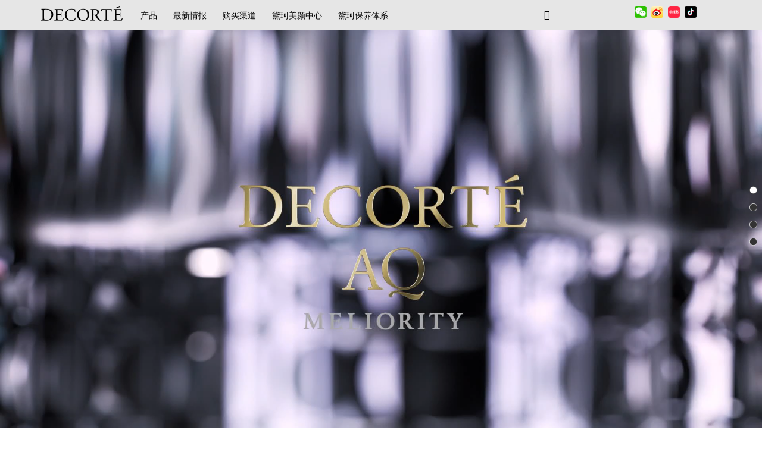

--- FILE ---
content_type: text/html; charset=UTF-8
request_url: http://cosmedecorte.com.cn/aq_meliority/
body_size: 76623
content:
<!doctype html>
<html lang="ja">
<head>
<meta http-equiv="Content-Type" content="text/html; charset=UTF-8" />
<title>AQ MELIORITY &#124; 黛珂官方网站</title>
<meta name="keywords" content="コスメデコルテ,コーセー,クレンジング,乳液,化粧,美容液,クリーム,保湿,毛穴,ニキビ,美白,エイジング,むくみ,ファンデーション,化粧下地,カバー力,UV,紫外線,SPF,DECORTE"><meta name="description" content="DECORTE AQのご紹介。最先端の皮膚科学に立脚した素材、処方、製法により、肌と心に響く、最高の品質をお届けいたします。コスメデコルテ。">
<meta property="og:type" content="product"><meta property="og:title" content="AQ MELIORITY &#124; DECORTE"><meta property="og:description" content="DECORTE AQのご紹介。最先端の皮膚科学に立脚した素材、処方、製法により、肌と心に響く、最高の品質をお届けいたします。コスメデコルテ。"><meta property="og:url" content="http://cosmedecorte.com.cn/aq_meliority/">
<meta property="og:image" content="http://cosmedecorte.com.cn/images/ogp.jpg"><meta property="og:site_name" content="DECORTE">
<link rel="icon" type="image/vnd.microsoft.icon" href="/favicon.ico">
<meta http-equiv="pragma" content="no-cache">
<meta http-equiv="cache-control" content="no-cache">
<meta http-equiv="expires" content="86400">

<meta name="format-detection" content="telephone=no">
<!--[if lt IE 9]>
<script src="/js/vendor/html5shiv.js"></script>
<script src="/js/vendor/css3-mediaqueries.js"></script>
<![endif]-->
<script type="text/javascript">
    var ua = navigator.userAgent;
    if((ua.indexOf('Android') > 0 && ua.indexOf('Mobile') == -1) || ua.indexOf('iPad') > 0 || ua.indexOf('Kindle') > 0 || ua.indexOf('Silk') > 0){
        document.write('<meta name="viewport" content="width=1200, user-scalable=no">');
    } else if ((ua.indexOf('Android') > 0 && ua.indexOf('Mobile') > 0) || ua.indexOf('iPhone') > 0 || ua.indexOf('Blackberry') > 0 || ua.indexOf('iPhone') > 0){
        document.write('<meta name="viewport" content="width=device-width, user-scalable=no">');
    }
</script>
<script src="/js/vendor/modernizr.js"></script>
<link rel="stylesheet" type="text/css" media="screen" href="/css/main.css?ver=1769307638" />
<link rel="stylesheet" type="text/css" media="screen" href="/css/linetop.css?ver=1769307638" />
<link rel="stylesheet" type="text/css" media="screen" href="/css/linetop-aq_meliority.css?ver=1769307638" />
<link rel="stylesheet" type="text/css" media="screen" href="/css/news.css?ver=1769307638" />
<script type="text/javascript" src="/sfJqueryReloadedPlugin/js/jquery-1.11.3.min.js"></script>
<!-- <script type="text/javascript" src="/sfJqueryReloadedPlugin/js/jquery-3.7.1.min.js"></script> -->
<script src="/js/vendor/selectivizr.js"></script>
<!--<script type="text/javascript" src="//typesquare.com/accessor/script/typesquare.js?Q1T09~0WYXg%3D&fadein=0" charset="utf-8"></script>-->
    <script type="text/javascript" src="/js/typesquare.js" charset="utf-8"></script>
<meta name="google-site-verification" content="dnylnCSsFDYEgWzb6aa7X2hb4bEWI9zN1ituyxxP58Q">
<meta name="baidu-site-verification" content="code-xrgRILzF2B" />

<meta http-equiv="Content-Security-Policy" content="
        default-src 'self';
        script-src 'self' 'unsafe-inline' hm.baidu.com js.ptengine.jp s.yjtag.jp www.google-analytics.com www.googletagmanager.com connect.facebook.net platform.twitter.com ac.ebis.ne.jp;
        style-src 'self' 'unsafe-inline' trusted.cdn.com;
        img-src 'self' hm.baidu.com www.google-analytics.com;
        font-src 'self' d3pj3vgx4ijpjx.cloudfront.net;
        frame-src 'self' platform.twitter.com;
        object-src 'none';
        base-uri 'self';
        form-action 'self';
        upgrade-insecure-requests;
    " />

    <script>
        var _hmt = _hmt || [];
        (function() {
            var hm = document.createElement("script");
            hm.src = "https://hm.baidu.com/hm.js?1f7aa1b508223f90f9d750b8ddeeb1fb";
            var s = document.getElementsByTagName("script")[0];
            s.parentNode.insertBefore(hm, s);
        })();
    </script>


</head>
<body>
<link rel="stylesheet" type="text/css" media="screen" href="/sharejs/dist/css/share.min.css?v=24051408">
<link rel="stylesheet" type="text/css" media="screen" href="/sharejs/dist/css/shares.min.css">
<!--<script type="text/javascript" src="/sharejs/dist/js/social-share.min.js"></script>-->
<script type="text/javascript" src="/sharejs/dist/js/jquery.share.min.js?v=24051408"></script>
<style>
.wechat-qrcode{
  top:inherit !important;
  /*height: 146px !important;*/
}
.share-icon {
    background-size: 20px 20px;
    display: block;
    width: 20px;
    height: 20px;
    margin: 0 4px;
    position: relative;
}
.share-icon .share-qrcode {
    display: none;
    border: 1px solid #eee;
    position: absolute;
    z-index: 9;
    width: 200px;
    height: 192px;
    color: #666;
    font-size: 12px;
    text-align: center;
    background-color: #fff;
    box-shadow: 0 2px 10px #aaa;
    transition: all 200ms;
    top: 40px;
    left: -154px;
}
.share-icon:hover .share-qrcode {
    display: block;
}
.share-icon .share-qrcode h4 {
    font-weight: normal;
    height: 26px;
    line-height: 26px;
    font-size: 12px;
    background-color: #f3f3f3;
    margin: 0;
    padding: 0;
    color: #777;
}
.share-icon .qrcode {
    width: 105px;
    margin: 10px auto;
}
.share-icon .share-up {
    left: -100px;
    top: -210px;
}
.share-icon-wechat {
    background-image: url(/images/logo/wechat.png);
}
.share-icon-weibo {
    background-image: url(/images/logo/weibo.png);
}
.share-icon-redbook {
    background-image: url(/images/logo/redbook.png);
}
.share-icon-douyin {
    background-image: url(/images/logo/douyin.png);
}
.l--news-links__link {
    float: none !important;
}
@font-face {
  font-family: 'hy';
  src: url("/fonts/hy.ttf");
}
@media screen and (max-width: 736px) {
    .socials-share .icon-wechat .wechat-qrcode{
        left:-155px;
    }
	.socials-share .icon-weibo .weibo-qrcode{
        left:-155px;
    }
    .global-header__social {
        display: none;
    }
}
</style>

<header class="global-header">
    <div class="global-header__container" style="overflow:initial">
        <h1 class="global-header__logo">
            <a href="/" class="global-header__logo__link">黛珂</a>
        </h1>
        <div class="global-header__mobile-triggers" style="right: 1rem;">
            <div class="global-header__mobile-triggers__container">
                <span class="global-header__mobile-triggers__node m--search">
                    <i class="icon-search2"></i>
                </span>
                <span class="global-header__mobile-triggers__node m--menu">
                    <i class="icon-menu2"></i><br><span class="global-header__mobile-triggers__text"><img src="/images/header/text_menu.png" /></span>
                </span>
            </div>
        </div>
        <nav class="global-header__nav">
            <div class="global-header__nav__container">
                <ul class="global-header__nav__list" style="overflow:inherit">
                    <li class="global-header__nav__list__item m--type-menu">
                        <div class="global-header__nav__list__item__container">
                            <span class="global-header__nav__list__item__link">菜单</span>
                        </div>
                    </li>
                    <li class="global-header__nav__list__item m--type-product">
                        <div class="global-header__nav__list__item__container m--dropdown">
                            <span class="global-header__nav__list__item__link">产品<i class="icon-chevron-thin-down"></i></span>
                        </div>
                        <div class="l--products-menu m--dropdown-menu">
                            <div class="l--products-menu__container">
                                <div class="l--products-menu__categories">
                                    <div class="l--products-menu__categories__container">
                                        <div class="l--products-menu__categories__node m--type-category">
                                            <div class="l--products-menu__categories__node__head m--dropdown">
                                                <span class="l--products-menu__categories__node__head__contents">按产品类别查找<i class="icon-chevron-thin-down"></i></span>
                                            </div>
                                            <div class="l--products-menu__categories__node__contents m--dropdown-menu">
                                                <div class="l--products-menu__categories__node__contents__container">
                                                    <div class="l--products-category">
                                                        <div class="l--products-category__container">
                                                            <div class="l--products-category__preview">
                                                                <div class="l--products-category__preview__container">
                                                                    <img src="/images/header/category/skincare.png" alt="商品画像の代替テキスト">
                                                                </div>
                                                            </div>
                                                            <div class="l--products-category__items">
                                                                                                                                    <div class="l--products-category__items__item m--skincare">
                                                                        <div class="l--products-category__items__item__head m--dropdown" data-name="skincare">
                                                                            <span class="l--products-category__items__item__head__contents">
                                                                                护肤                                                                            </span>
                                                                            <i class="icon-chevron-thin-down"></i>
                                                                        </div>
                                                                        <div class="l--products-category__items__item__contents m--dropdown-menu">
                                                                                                                                                            <a href="/product/search?category=skincare&amp;sub_category=cleansing&amp;sort=category" class="l--products-category__items__item__node">洁肤</a>
                                                                                                                                                            <a href="/product/search?category=skincare&amp;sub_category=washing&amp;sort=category" class="l--products-category__items__item__node">洗颜</a>
                                                                                                                                                            <a href="/product/search?category=skincare&amp;sub_category=emulsion&amp;sort=category" class="l--products-category__items__item__node">乳液</a>
                                                                                                                                                            <a href="/product/search?category=skincare&amp;sub_category=lotion&amp;sort=category" class="l--products-category__items__item__node">化妆水</a>
                                                                                                                                                            <a href="/product/search?category=skincare&amp;sub_category=serum&amp;sort=category" class="l--products-category__items__item__node">精华液</a>
                                                                                                                                                            <a href="/product/search?category=skincare&amp;sub_category=beauty_oil&amp;sort=category" class="l--products-category__items__item__node">美容油</a>
                                                                                                                                                            <a href="/product/search?category=skincare&amp;sub_category=cream&amp;sort=category" class="l--products-category__items__item__node">面霜</a>
                                                                                                                                                            <a href="/product/search?category=skincare&amp;sub_category=eye_essence&amp;sort=category" class="l--products-category__items__item__node">眼部精华</a>
                                                                                                                                                            <a href="/product/search?category=skincare&amp;sub_category=eye_cream&amp;sort=category" class="l--products-category__items__item__node">眼霜</a>
                                                                                                                                                            <a href="/product/search?category=skincare&amp;sub_category=mask&amp;sort=category" class="l--products-category__items__item__node">面膜</a>
                                                                                                                                                            <a href="/product/search?category=skincare&amp;sub_category=massage&amp;sort=category" class="l--products-category__items__item__node">唇部护理</a>
                                                                                                                                                            <a href="/product/search?category=bodycare&amp;sub_category=bodycare&amp;sort=category" class="l--products-category__items__item__node">身体护理</a>
                                                                                                                                                            <a href="/product/search?category=skincare&amp;sub_category=sun_products&amp;sort=category" class="l--products-category__items__item__node">防护</a>
                                                                                                                                                            <a href="/product/search?category=basemake&amp;sub_category=mist&amp;sort=category" class="l--products-category__items__item__node">喷雾</a>
                                                                                                                                                    </div>
                                                                    </div>
                                                                                                                                    <div class="l--products-category__items__item m--basemake">
                                                                        <div class="l--products-category__items__item__head m--dropdown" data-name="basemake">
                                                                            <span class="l--products-category__items__item__head__contents">
                                                                                基础底妆                                                                            </span>
                                                                            <i class="icon-chevron-thin-down"></i>
                                                                        </div>
                                                                        <div class="l--products-category__items__item__contents m--dropdown-menu">
                                                                                                                                                            <a href="/product/search?category=basemake&amp;sub_category=base&amp;sort=category" class="l--products-category__items__item__node">基底乳</a>
                                                                                                                                                            <a href="/product/search?category=basemake&amp;sub_category=liquid_foundation&amp;sort=category" class="l--products-category__items__item__node">粉底液</a>
                                                                                                                                                            <a href="/product/search?category=basemake&amp;sub_category=cream_foundation&amp;sort=category" class="l--products-category__items__item__node">粉底霜</a>
                                                                                                                                                            <a href="/product/search?category=basemake&amp;sub_category=concealer&amp;sort=category" class="l--products-category__items__item__node">修颜膏</a>
                                                                                                                                                            <a href="/product/search?category=basemake&amp;sub_category=powder_foundation&amp;sort=category" class="l--products-category__items__item__node">粉饼</a>
                                                                                                                                                            <a href="/product/search?category=basemake&amp;sub_category=face_powder&amp;sort=category" class="l--products-category__items__item__node">蜜粉</a>
                                                                                                                                                    </div>
                                                                    </div>
                                                                                                                                    <div class="l--products-category__items__item m--pointmake">
                                                                        <div class="l--products-category__items__item__head m--dropdown" data-name="pointmake">
                                                                            <span class="l--products-category__items__item__head__contents">
                                                                                彩妆                                                                            </span>
                                                                            <i class="icon-chevron-thin-down"></i>
                                                                        </div>
                                                                        <div class="l--products-category__items__item__contents m--dropdown-menu">
                                                                                                                                                            <a href="/product/search?category=pointmake&amp;sub_category=eye_brow&amp;sort=category" class="l--products-category__items__item__node">眉笔</a>
                                                                                                                                                            <a href="/product/search?category=pointmake&amp;sub_category=eye_color&amp;sort=category" class="l--products-category__items__item__node">眼影</a>
                                                                                                                                                            <a href="/product/search?category=pointmake&amp;sub_category=mascara&amp;sort=category" class="l--products-category__items__item__node">睫毛膏</a>
                                                                                                                                                            <a href="/product/search?category=pointmake&amp;sub_category=face_color&amp;sort=category" class="l--products-category__items__item__node">腮红</a>
                                                                                                                                                            <a href="/product/search?category=pointmake&amp;sub_category=highlight&amp;sort=category" class="l--products-category__items__item__node">高光</a>
                                                                                                                                                            <a href="/product/search?category=pointmake&amp;sub_category=lip_color&amp;sort=category" class="l--products-category__items__item__node">唇膏</a>
                                                                                                                                                            <a href="/product/search?category=pointmake&amp;sub_category=cleaning&amp;sort=category" class="l--products-category__items__item__node">卸妆</a>
                                                                                                                                                    </div>
                                                                    </div>
                                                                                                                                    <div class="l--products-category__items__item m--fragrance">
                                                                        <div class="l--products-category__items__item__head m--dropdown" data-name="fragrance">
                                                                            <span class="l--products-category__items__item__head__contents">
                                                                                香氛                                                                            </span>
                                                                            <i class="icon-chevron-thin-down"></i>
                                                                        </div>
                                                                        <div class="l--products-category__items__item__contents m--dropdown-menu">
                                                                                                                                                            <a href="/product/search?category=fragrance&amp;sub_category=eau_de_toilette&amp;sort=category" class="l--products-category__items__item__node">香水</a>
                                                                                                                                                    </div>
                                                                    </div>
                                                                                                                                    <div class="l--products-category__items__item m--haircare">
                                                                        <div class="l--products-category__items__item__head m--dropdown" data-name="haircare">
                                                                            <span class="l--products-category__items__item__head__contents">
                                                                                护发                                                                            </span>
                                                                            <i class="icon-chevron-thin-down"></i>
                                                                        </div>
                                                                        <div class="l--products-category__items__item__contents m--dropdown-menu">
                                                                                                                                                            <a href="/product/search?category=haircare&amp;sub_category=hair_mist&amp;sort=category" class="l--products-category__items__item__node">发香喷雾</a>
                                                                                                                                                    </div>
                                                                    </div>
                                                                                                                                    <div class="l--products-category__items__item m--accessarys">
                                                                        <div class="l--products-category__items__item__head m--dropdown" data-name="accessarys">
                                                                            <span class="l--products-category__items__item__head__contents">
                                                                                美容工具                                                                            </span>
                                                                            <i class="icon-chevron-thin-down"></i>
                                                                        </div>
                                                                        <div class="l--products-category__items__item__contents m--dropdown-menu">
                                                                                                                                                            <a href="/product/search?category=accessory&amp;sub_category=skincare_accessory&amp;sort=category" class="l--products-category__items__item__node">护肤工具</a>
                                                                                                                                                            <a href="/product/search?category=accessory&amp;sub_category=basemake_accessory&amp;sort=category" class="l--products-category__items__item__node">底妆工具</a>
                                                                                                                                                            <a href="/product/search?category=accessory&amp;sub_category=pointmake_accessory&amp;sort=category" class="l--products-category__items__item__node">彩妆工具</a>
                                                                                                                                                    </div>
                                                                    </div>
                                                                                                                            </div>
                                                        </div>
                                                    </div>
                                                </div>
                                            </div>
                                        </div>
                                        <!-- <div class="l--products-menu__categories__node m--type-purpose">
                                            <div class="l--products-menu__categories__node__head m--dropdown">
                                                <span class="l--products-menu__categories__node__head__contents">按功能查找<i class="icon-chevron-thin-down"></i></span>
                                            </div>
                                            <div class="l--products-menu__categories__node__contents m--dropdown-menu">
                                                <div class="l--products-menu__categories__node__contents__container">
                                                    <div class="l--products-category">
                                                        <div class="l--products-category__container">
                                                            <div class="l--products-category__items">
                                                                                                                                    <div class="l--products-category__items__item m--skincare">
                                                                        <div class="l--products-category__items__item__head m--dropdown">
                                                                            <span class="l--products-category__items__item__head__contents">
                                                                                护肤                                                                            </span>
                                                                            <i class="icon-chevron-thin-down"></i>
                                                                        </div>
                                                                        <div class="l--products-category__items__item__contents m--dropdown-menu">
                                                                                                                                                            <a href="/product/search?category=skincare&amp;effect=moisture_care&amp;sort=category" class="l--products-category__items__item__node">保湿护理</a>
                                                                                                                                                            <a href="/product/search?category=skincare&amp;effect=whitening_care&amp;sort=category" class="l--products-category__items__item__node">美白护理</a>
                                                                                                                                                            <a href="/product/search?category=skincare&amp;effect=aging_care&amp;sort=category" class="l--products-category__items__item__node">抗衰老护理</a>
                                                                                                                                                            <a href="/product/search?category=skincare&amp;effect=shiny_care&amp;sort=category" class="l--products-category__items__item__node">光泽护理</a>
                                                                                                                                                            <a href="/product/search?category=skincare&amp;effect=pores_care&amp;sort=category" class="l--products-category__items__item__node">毛孔护理</a>
                                                                                                                                                            <a href="/product/search?category=skincare&amp;effect=stain_care&amp;sort=category" class="l--products-category__items__item__node">暗沉护理</a>
                                                                                                                                                            <a href="/product/search?category=skincare&amp;effect=sebum_care&amp;sort=category" class="l--products-category__items__item__node">皮脂护理</a>
                                                                                                                                                            <a href="/product/search?category=skincare&amp;effect=eye_care&amp;sort=category" class="l--products-category__items__item__node">眼部护理</a>
                                                                                                                                                            <a href="/product/search?category=skincare&amp;effect=tightening_care&amp;sort=category" class="l--products-category__items__item__node">紧致护理</a>
                                                                                                                                                            <a href="/product/search?category=skincare&amp;effect=horny_care&amp;sort=category" class="l--products-category__items__item__node">角质层护理</a>
                                                                                                                                                            <a href="/product/search?category=skincare&amp;effect=uv_care&amp;sort=category" class="l--products-category__items__item__node">UV 护理</a>
                                                                                                                                                            <a href="/product/search?category=skincare&amp;effect=sensitive_care&amp;sort=category" class="l--products-category__items__item__node">敏感肌护理</a>
                                                                                                                                                    </div>
                                                                    </div>
                                                                                                                                    <div class="l--products-category__items__item m--basemake">
                                                                        <div class="l--products-category__items__item__head m--dropdown">
                                                                            <span class="l--products-category__items__item__head__contents">
                                                                                底妆                                                                            </span>
                                                                            <i class="icon-chevron-thin-down"></i>
                                                                        </div>
                                                                        <div class="l--products-category__items__item__contents m--dropdown-menu">
                                                                                                                                                            <a href="/product/search?category=basemake&amp;effect=cover&amp;sort=category" class="l--products-category__items__item__node">遮盖</a>
                                                                                                                                                            <a href="/product/search?category=basemake&amp;effect=natural&amp;sort=category" class="l--products-category__items__item__node">自然</a>
                                                                                                                                                            <a href="/product/search?category=basemake&amp;effect=shiny&amp;sort=category" class="l--products-category__items__item__node">光泽</a>
                                                                                                                                                            <a href="/product/search?category=basemake&amp;effect=lasting&amp;sort=category" class="l--products-category__items__item__node">持久</a>
                                                                                                                                                            <a href="/product/search?category=basemake&amp;effect=uv_cut&amp;sort=category" class="l--products-category__items__item__node">防紫外线</a>
                                                                                                                                                            <a href="/product/search?category=basemake&amp;effect=moisture&amp;sort=category" class="l--products-category__items__item__node">保湿</a>
                                                                                                                                                            <a href="/product/search?category=basemake&amp;effect=whitening&amp;sort=category" class="l--products-category__items__item__node">美白</a>
                                                                                                                                                            <a href="/product/search?category=basemake&amp;effect=translucent&amp;sort=category" class="l--products-category__items__item__node">透明感</a>
                                                                                                                                                            <a href="/product/search?category=basemake&amp;effect=lift_up&amp;sort=category" class="l--products-category__items__item__node">提升</a>
                                                                                                                                                    </div>
                                                                    </div>
                                                                                                                            </div>
                                                        </div>
                                                    </div>
                                                </div>
                                            </div>
                                        </div> -->
                                        <div class="l--products-menu__categories__node m--type-line">
                                            <div class="l--products-menu__categories__node__head">
                                                <a href="/line.html" class="l--products-menu__categories__node__head__contents">按产品系列查找</a>
                                            </div>
                                            <div class="l--products-menu__categories__node__contents">
                                                <div class="l--products-menu__categories__node__contents__container">
                                                    <div class="l--line-list-thumbs">
                                                        <div class="l--line-list-thumbs__container">
                                                            <div class="l--line-list-thumbs__links">
																<!--a href="/aq_meliority_new" class="l--line-list-thumbs__links__node"><img src="/images/header/navi/logo/logo_aqm_2019.png" /></a-->

                                                                <a href="/aq_meliority/" class="l--line-list-thumbs__links__node"><img src="/images/header/navi/logo/logo_aqm_2019.png" /></a>
																<a href="/aq/" class="l--line-list-thumbs__links__node"><img src="/images/header/navi/logo/logo_aq_2019.png" /></a>
                                                                <a href="/lift_dimension/" class="l--line-list-thumbs__links__node"><img src="/images/header/navi/logo/logo_liftdimension.png" /></a>
                                                                <a href="/hydra_clarity/" class="l--line-list-thumbs__links__node"><img src="/images/header/navi/logo/logo_hydra_clarity.png" /></a>
                                                                
                                                                <!--a href="/aq" class="l--line-list-thumbs__links__node"><img src="/images/header/navi/logo/logo_aq_2018.png" /></a-->
																<!-- <a href="/cellgenie" class="l--line-list-thumbs__links__node"><img src="/images/header/navi/logo/logo_cellgenie_2019.png" /></a> -->
																
																<a href="/phytotune/" class="l--line-list-thumbs__links__node"><img src="/images/header/navi/logo/logo_phytotune_2019.png" /></a>
															    <a href="/moisture_liposome/" class="l--line-list-thumbs__links__node"><img src="/images/header/navi/logo/logo_liposome_2019.png" /></a>
																<a href="/whitelogist/" class="l--line-list-thumbs__links__node"><img src="/images/header/navi/logo/logo_whitelogist2019.png" /></a>
                                                                <!--a href="/aq_mw" class="l--line-list-thumbs__links__node"><img src="/images/header/navi/logo/logo_aqmw.png" /></a-->
                                                                <!-- <a href="/ip_shot" class="l--line-list-thumbs__links__node"><img src="/images/header/navi/logo/logo_ip_shot.png" /></a> -->
                                                                <a href="/prime_latte/" class="l--line-list-thumbs__links__node"><img src="/images/header/navi/logo/logo_primelatte.png" /></a>
                                                                
                                                                <a href="/vita_de_reve/" class="l--line-list-thumbs__links__node"><img src="/images/header/navi/logo/logo_vitadereve.png" /></a>
																<a href="/sun_shelter/" class="l--line-list-thumbs__links__node"><img src="/images/header/navi/logo/logo_sunshelter.png" /></a>
                                                                <a href="/clay_blanc/" class="l--line-list-thumbs__links__node"><img src="/images/header/navi/logo/logo_clayblanc.png" /></a>
																<!-- <a href="/cyclic_key/" class="l--line-list-thumbs__links__node"><img src="/images/header/navi/logo/logo_cyclickey.png" /></a> -->

																<a href="/pointmakeup/" class="l--line-list-thumbs__links__node"><img src="/images/header/navi/logo/logo_pointmakeup_2020.png" /></a>
																<a href="/basemakeup/" class="l--line-list-thumbs__links__node"><img src="/images/header/navi/logo/logo_basemakeup_2020_2.png" /></a>
																<!-- <a href="/kimono" class="l--line-list-thumbs__links__node"><img src="/images/header/navi/logo/logo_kimono_2020_2.png" /></a> -->
																<a href="/makeup_brushes/" class="l--line-list-thumbs__links__node"><img src="/images/header/navi/logo/logo_makeup_brushes_2021.png" /></a>
                                                                <a href="/ip_shot/" class="l--line-list-thumbs__links__node"><img src="/images/header/navi/logo/logo_ips.png" style="height:18px"/></a>
                                                                <!--<a href="/phytotune" class="l--line-list-thumbs__links__node"><img src="/images/header/navi/logo/logo_phytotune.png" /></a>-->
                                                                <!--<a href="/ip_shot" class="l--line-list-thumbs__links__node"><img src="/images/header/navi/logo/logo_ip_shot.png" /></a>-->
                                                                <!--<a href="/ever_crystal" class="l--line-list-thumbs__links__node"><img src="/images/header/navi/logo/logo_evercrystal.png" /></a>
                                                                <a href="/even_perfect" class="l--line-list-thumbs__links__node"><img src="/images/header/navi/logo/logo_evenperfect.png" /></a>
                                                                <a href="/lacouture" class="l--line-list-thumbs__links__node"><img src="/images/header/navi/logo/logo_lacouture.png" /></a>
                                                                <a href="/de_la_vie" class="l--line-list-thumbs__links__node"><img src="/images/header/navi/logo/logo_delavie.png" /></a>
                                                                <a href="/vice_virtue" class="l--line-list-thumbs__links__node"><img src="/images/header/navi/logo/logo_vv.png" /></a>-->
<!--                                                            <a href="/liposome" class="l--line-list-others__links__node"><img src="/images/header/navi/logo/logo_ltl.png" /></a>-->
                                                                <!--a href="/cyclic_key/" class="l--line-list-others__links__node"><img src="/images/header/navi/logo/logo_cyclickey.png" /></a>
                                                                <a href="/clay_blanc" class="l--line-list-others__links__node"><img src="/images/header/navi/logo/logo_clayblanc.png" /></a>
                                                                <a href="/prime_latte" class="l--line-list-others__links__node"><img src="/images/header/navi/logo/logo_primelatte.png" /></a>
                                                                <a href="/vita_de_reve" class="l--line-list-others__links__node"><img src="/images/header/navi/logo/logo_vitadereve.png" /></a-->
                                                                
                                                                <!--<a href="/honeydew" class="l--line-list-others__links__node"><img src="/images/header/navi/logo/logo_honeydew.png" /></a>-->
                                                                <!--<a href="/maquiexpert" class="l--line-list-others__links__node"><img src="/images/header/navi/logo/logo_maquiexpert.png" /></a>-->
                                                            </div>
                                                        </div>
                                                    </div>
                                                    
                                                </div>
                                            </div>
                                        </div>
                                        <div class="l--products-menu__categories__node m--type-popular">
                                            <div class="l--products-menu__categories__node__head m--dropdown">
                                                <span class="l--products-menu__categories__node__head__contents">从受欢迎的产品中查找<i class="icon-chevron-thin-down"></i></span>
                                            </div>
                                            <div class="l--products-menu__categories__node__contents m--dropdown-menu">
                                                <div class="l--products-menu__categories__node__contents__container">
                                                    <div class="l--popular-ranking-menu">
                                                        <div class="l--popular-ranking-menu__container">
                                                            <div class="l--popular-ranking-menu__anchors">
                                                                <a href="/?ranking=skincare" class="l--popular-ranking-menu__anchors__node">护肤</a>
                                                                <a href="/?ranking=basemake" class="l--popular-ranking-menu__anchors__node">底妆</a>
                                                                <a href="/?ranking=pointmake" class="l--popular-ranking-menu__anchors__node">彩妆</a>
                                                            </div>
                                                            <div class="l--popular-ranking-menu__best">
                                                                <!-- <a href="/bestcosme.html" class="l--popular-ranking-menu__best__link">获奖信息</a> -->
                                                                <a href="/skincare_routine.html" class="l--popular-ranking-menu__best__link">保养技巧</a>
                                                            </div>
                                                        </div>
                                                    </div>
                                                </div>
                                            </div>
                                        </div>
                                    </div>
                                </div>
                            </div>
                        </div>
                    </li>
                    <li class="global-header__nav__list__item m--type-news">
                        <div class="global-header__nav__list__item__container m--dropdown">
                            <span class="global-header__nav__list__item__link">最新情报<i class="icon-chevron-thin-down"></i></span>
                        </div>
                        <div class="l--header-submenu m--dropdown-menu">
                            <div class="l--header-submenu__container">
                                <div class="l--news-links">
                                    <div class="l--news-links__container">
                                        <a href="/news.html?section=newitem" class="l--news-links__link">新品上市</a>
                                    </div>
                                </div>
                            </div>
                        </div>
                    </li>
                    <!--
                    <li class="global-header__nav__list__item m--type-shop">
                        <div class="global-header__nav__list__item__container">
                            <a href="http://www.e-map.ne.jp/asp/decorte/" target="_blank" class="global-header__nav__list__item__link">购买渠道</a>
                        </div>
                    </li>
                    -->
                    <li class="global-header__nav__list__item m--type-shop">
                        <div class="global-header__nav__list__item__container m--dropdown">
                            <span class="global-header__nav__list__item__link">购买渠道<i class="icon-chevron-thin-down"></i></span>
                        </div>
                        <div class="l--header-submenu m--dropdown-menu">
                            <div class="l--header-submenu__container">
                                <div class="l--news-links">
                                    <div class="l--news-links__container">
                                        <div><a href="/store.html" class="l--news-links__link">黛珂线下专柜</a></div>
                                        <div><a href="https://cosmedecorte.tmall.com/shop/view_shop.htm" class="l--news-links__link">黛珂天猫官方旗舰店</a></div>
                                        <div><a href="https://mall.jd.com/index-1000427454.html?from=pc" class="l--news-links__link">黛珂京东官方旗舰店</a></div>
                                        <div><a href="https://list.vip.com/brand.html?sn=10035531" class="l--news-links__link">黛珂唯品会官方旗舰店</a></div>
                                    </div>
                                </div>
                            </div>
                        </div>
                    </li>
                    <!-- <li class="global-header__nav__list__item m--type-cafe">
                        <div class="global-header__nav__list__item__container">
                            <a href="/salon.html" target="_blank" class="global-header__nav__list__item__link">黛珂绮甄会</a>
                        </div>
                    </li> -->
                    <li class="global-header__nav__list__item m--type-salon">
                        <div class="global-header__nav__list__item__container">
                            <a href="/cafe.html" class="global-header__nav__list__item__link">黛珂美颜中心</a>
                        </div>
                    </li>
                    
                    <li class="global-header__nav__list__item m--type-care">
                        <div class="global-header__nav__list__item__container m--dropdown">
                            <span class="global-header__nav__list__item__link">黛珂保养体系<i class="icon-chevron-thin-down"></i></span>
                        </div>
                        <div class="l--header-submenu m--dropdown-menu">
                            <div class="l--header-submenu__container">
                                <div class="l--news-links">
                                    <div class="l--news-links__container">
                                        <!-- <a href="https://shop.decorte-cosmetics.cn/" target="_blank" class="l--news-links__link">在线购买</a> -->
                                        
                                        <div><a href="/skincare_routine.html" class="l--news-links__link">保养技巧</a></div>
                                        <div><a href="/moisture_liposome/concept.html" class="l--news-links__link">LIPOSOME的秘密</a></div>
                                        <div><a href="/images/home/footer/ruye.html" class="l--news-links__link">乳液先行</a></div>
                                    </div>
                                </div>
                            </div>
                        </div>
                    </li>

                    <li class="global-header__search">
                        <div class="global-header__search__container icon-search2">
                            <input class="global-header__search__input" name="keyword" autocomplete="off" value="" maxlength="255" type="text">
                            <input class="global-header__search__submit" alt="" type="submit" value="搜索">
                        </div>
                    </li>
                    <li class="global-header__nav__list__item m--type-lang global-header__lang typesquare_tags">
                        <style>
                            #sublang{position: absolute;background-color: #fff;padding: 10px 0;}
                            #sublang li{padding: 4px;}
                            /*							#sublang li a{color: #ff;}*/
                            #sublang_mobile,.m--dropdown-menu{display: none;}
                            @media screen and (max-width: 36px){
                                #sublang{height: 0;overflow: hidden;}
                            }/**/
                        </style>

                    </li>
                </ul>

            </div>
            <div class="global-header__nav__mobile-menu-close-trigger">
                <img src="/images/header/close.png" alt="閉じる画像の代替テキスト">
            </div>
        </nav>
        <div class="global-header__social" style="margin:10px 4px">
          <!--
          <div class="social-share" data-initialized="true" data-wechat-qrcode-helper="">
            <a href="#" class="social-share-icon icon-wechat" style="width:26px;height:26px;margin:0;border:0"></a>
          </div>
        -->
          <!--<div class="social-share"></div>-->
		  <!-- start share -->
          
          <div style="display: flex">
            <div class="share-icon share-icon-wechat">
                <div class="share-qrcode"><h4>微信扫一扫</h4>
                    <div class="qrcode"><img src="/images/home/footer/qrcode.jpg" style="width: 100px;"></div>
                    <div class="help"><p>便可关注黛珂中国官方微信，</p><p>了解最新动态。</p></div>
                </div>
            </div>
            <div class="share-icon share-icon-weibo">
                <div class="share-qrcode"><h4>微博扫一扫</h4>
                     <div class="qrcode"><img src="/images/home/footer/qrcodewb.jpg" style="width: 100px;"></div>
                    <div class="help"><p>便可关注黛珂中国官方微博，</p><p>了解最新动态。</p></div>
                </div>
            </div>
            <div class="share-icon share-icon-redbook">
                <div class="share-qrcode"><h4>小红书扫一扫</h4>
                     <div class="qrcode"><img src="/images/home/footer/qrcodexhs.jpg" style="width: 100px;"></div>
                    <div class="help"><p>便可关注黛珂中国官方小红书，</p><p>了解最新动态。</p></div>
                </div>
            </div>
            <div class="share-icon share-icon-douyin">
                <div class="share-qrcode"><h4>抖音扫一扫</h4>
                     <div class="qrcode"><img src="/images/home/footer/qrcodedouyin.jpg" style="width: 100px;"></div>
                    <div class="help"><p>便可关注黛珂中国官方抖音，</p><p>了解最新动态。</p></div>
                </div>
            </div>
          </div>
        </div>
    </div>
</header>
<div class="global-header-mobile-search">
    <div class="global-header-mobile-search__container">
        <input class="global-header-mobile-search__input" name="keyword" value="" maxlength="255" type="text">
        <input class="global-header-mobile-search__submit" alt="" type="submit" value="検索">
        <span class="global-header-mobile-search__close">
            <i class="icon-cross"></i>
        </span>
    </div>
</div>

<script>
// var $config = {
//     sites: ['wechat','weibo'],
// };

// $('.social-share').share($config);
function getIsWxClient () {
        var ua = navigator.userAgent.toLowerCase();
        if (ua.match(/MicroMessenger/i) == "micromessenger") {
            return true;
        }
        return false;
}
if (getIsWxClient()) {
    $('.socials-share-icon.icon-wechat').css('display','none');
    $('.share-icon.share-icon-wechat').css('display','none');
    // $('.global-header__mobile-triggers').css({
    //     'right':'64px'
    // });
} else {
    // $('.global-header__mobile-triggers').css({
    //     'right':'96px'
    // });
}
$('.socials-share-icon.icon-wechat').css({
  'width':'26px',
  'height':'26px',
  'margin':'0',
  'border':'0'
});
$('.socials-share-icon.icon-weibo').css({
  'width':'26px',
  'height':'26px',
  'margin':'0',
  'border':'0'
});
</script>

<main class="mainContainer">
<script type="text/javascript">
    var _dispItemList = '/product/aq_meliority/skincare/list';
</script>
<article>
  <div class="keyvisual l--fixed-submenu-anchor" data-name="TOP">    <div class="keyvisual__container">      <div class="keyvisual__movie">			<div class="l-container">				<video id="l--embed-player__video-tablet" style="width: 100%; margin-left: 0px;" src="/movies/aq_meliority_20190831.mp4" autoplay loop muted onclick="this.play()" poster="/images/home/top/kv20190831.jpg"></video>			</div>            <!--div class="keyvisual__movie__coat" style="height: 100%; left: 0px; position: absolute; top: 0px; width: 100%; z-index: 3;">              <div class="keyvisual__movie__coat__arrow" style="bottom: 64px; cursor: pointer; height: 27px; left: 50%; margin-right: -20px; position: absolute; width: 70px; margin-left: -35px;"> <img src="/images/parts/arrow_movie_slide.png" alt=""> </div>            </div-->        </div>      </div>   </div>

  <!--section class="news l--fixed-submenu-anchor" data-name="Latest News">
    <div class="l-container">
      <h1 class="news__title">最新情报</h1>
      <div class="news-container">
        <div class="l-row">

              <div class="news__thumbnail txt_white widethumb" id="newitem-20161001b">
                <div class="news__thumbnail__image"><img src="/images/news/newitem-20191231.png" alt="" class="pc"><img src="/images/news/sp/newitem-20191231.png" alt="" class="sp"></div>
                <div class="news__thumbnail__about">
                  <p class="news__thumbnail__about__text">黛珂 AQ 珍萃精颜致臻优护礼盒<br>至臻至美版				  <br><span style="font-size: 0.5em;" class="typesquare_tags typesquare_tags">1月1日限量发售</span>				  </p>
                  <div class="news__thumbnail__about__seemore l--modal-trigger" data-target="l--news-display-newitem-20161001b" data-pc-fix-width="1200">View More</div>
                </div>
              </div>
              <div class="news__detail l--news-display-newitem-20161001b widedetail">
                <div class="news__detail__image fullimg"><img src="/images/news/newitem-20191101b_open.png" alt="" class="pc"><img src="/images/news/sp/newitem-20191101b_open.png" alt="" class="sp"></div>
                <div class="news__detail__about">
                  <div class="news__detail__header">
                    <p class="news__detail__header__date">1月1日上市</p>
                    <p class="news__detail__header__title"><span class="title">黛珂 AQ 珍萃精颜致臻优护礼盒<br>至臻至美版</span></p>
                  </div>
                  <div class="news__detail__body">
                    <p class="news__detail__body__name">售价：4000 CNY</p>
                    <p class="news__detail__body__lead">历时10年，在2019年10月，重写了黛珂品牌的“巅峰”概念。<br>
                      我们所探寻的是，肌肤生而有之的美。好似唤醒肌肤记忆一般，使之苏醒。<br>
                      由基底做到焕然一新，打造柔软和弹力感兼而有之的肌肤。<br>
                      在触碰肌肤的瞬间，将会为曾有过的触感而惊喜。</p>
                    <dl class="news__detail__body__kit">
                      <dt class="news__detail__body__kit__name">&lt;礼盒包含&gt;</dt>
                      <dd class="news__detail__body__kit__item"><a href="/product/aq_meliority/JQDE">黛珂　<br class="sp">
                        AQ珍萃精颜臻悦乳液 </a></dd>
                      <dd class="news__detail__body__kit__item"><a href="/product/aq_meliority/JQJL">黛珂　<br class="sp">
                        AQ珍萃精颜臻悦化妆水</a></dd>
                      <dd class="news__detail__body__kit__item"><a href="/product/aq_meliority/JQJC">黛珂　<br class="sp">
                       AQ珍萃精颜臻悦洁肤霜 30g</a></dd>
                      <dd class="news__detail__body__kit__item"><a href="/product/aq_meliority/JQMY">黛珂　<br class="sp">
                        AQ珍萃精颜臻悦洗颜露 50mL</a></dd>
                      <dd class="news__detail__body__kit__item"><a href="/product/aq_meliority/JQCX">黛珂　<br class="sp">
                        AQ珍萃精颜绮甄面霜  2.5g</a></dd>
                      <dd class="news__detail__body__kit__item"><a href="/product/aq_meliority/JQEN">黛珂　<br class="sp">
                        AQ珍萃精颜绮甄眼霜 2g</a></dd>					  <dd class="news__detail__body__kit__item"><a href="/product/aq_meliority/JGDT">黛珂　<br class="sp">                        AQ珍萃精颜光蕴昼夜精华液 5ml*2</a></dd>					  <dd class="news__detail__body__kit__item"><a href="javascript:void(0);" >黛珂　<br class="sp">                        纯柔化妆棉  24片</a></dd>
                    </dl>
                    <p class="news__detail__body__linelink"><a href="/aq_meliority">TOP</a></p>
                    <!--<div class="l-togglebox">
                      <div class="togglebox togglebox-close">
                        <p class="togglebox__title">全成分表示を見る<i class="icon-chevron-thin-down"></i></p>
                        <div class="togglebox__text-container">
                          <p class="togglebox__text"></p>
                        </div>
                      </div>
                    </div>-->
                    <!--p class="news__detail__body__note">※角層まで。<br>
                    ＊数に限りがございますので、品切れの際はご容赦ください。<br>
＊价格显示的是建议零售价。</p--><!--
                    <p class="news__detail__body__close sp">CLOSE</p>
                  </div>
                </div>
              </div>

        </div>
      </div>
    </div>
  </section--><section class="concept l--fixed-submenu-anchor" data-name="Concept">    <div class="l-container">      <div class="concept__visual">        <h2 class="concept__lead typesquare_tags"><!--< span class="concept__lead__sub-text"></span>--></h2>        <a class="concept__anchor" href="/aq_meliority/concept.html">View More</a>      </div>      <div class="concept__other-container">        <a class="concept__ingredient" href="/aq_meliority/concept.html#ingredients">          <span class="concept__sub-lead typesquare_tags">一品一品，竭尽心力的专属配方。<br>只为获得上乘的触感、品质和肌肤效果。</span>          <span class="concept__more">View More</span>        </a>        <a class="concept__design" href="/aq_meliority/concept.html#design">          <span class="concept__sub-lead typesquare_tags">好似戴上心仪珠宝时的幸福感。<br>奢华光芒环绕的设计。</span>          <span class="concept__more">View More</span>        </a>      </div>    </div>  </section>

  <section class="product l--fixed-submenu-anchor" data-name="Products">
    <div class="l-container">
      <h1 class="product__title">产品</h1>
      <div class="product__triggers" data-url="/product/aq_meliority/">
        <div class="product__category m--select">
          <select class="product__category__select">
            <option value="skincare">护肤</option>
            <option value="basemake">底妆</option>
            <option value="accessory">化妆工具</option>
          </select>
          <span>View More</span> </div>
        <div class="product__category m--list">
          <ul class="product__category__list">
            <li class="product__category__item m--active" data-type="skincare">护肤</li>
            <li class="product__category__item" data-type="basemake">底妆</li>
            <li class="product__category__item" data-type="accessory">化妆工具</li>
          </ul>
        </div>
      </div>
      <div id="dispItemList"></div>
    </div>
  </section>
  <section class="skincaresystem l--fixed-submenu-anchor" data-name="Skin Care System">
    <div class="l-container">
      <h1 class="skincaresystem__title">护肤系统</h1>
      <section class="steplink">
        <div class="l-steplink__container">
          <h1 class="steplink__title"><span class="steplink__title-basic">BASIC CARE</span><span class="steplink__title-personal">特别保养</span></h1>
          <div class="step l-step1">
            <div class="step__head l-step1__head">
              <p class="step__head__num">STEP1</p>
              <p class="step__head__cat">洁净肌肤</p>
            </div>
            <ul class="step__shortcut">
              <li class="step__shortcut__item m-basic l-step1__link1">
                <p class="basic">BASIC CARE</p>
                <a href="#skincaresystem_step1">洁肤霜<br>
                洗面奶</a></li>
            </ul>
          </div>
          <div class="step l-step2">
            <div class="step__head l-step2__head">
              <p class="step__head__num">STEP2</p>
              <p class="step__head__cat">柔软肌肤</p>
            </div>
            <ul class="step__shortcut">
              <li class="step__shortcut__item m-basic l-step2__link1">
                <p class="basic">BASIC CARE</p>
                <a href="#skincaresystem_step2">乳液</a></li>
            </ul>
          </div>
          <div class="step l-step3">
            <div class="step__head l-step3__head">
              <p class="step__head__num">STEP3</p>
              <p class="step__head__cat">平衡肌肤</p>
            </div>
            <ul class="step__shortcut">
              <li class="step__shortcut__item m-basic l-step3__link1">
                <p class="basic">BASIC CARE</p>
                <a href="#skincaresystem_step3">化妆水</a></li>
              <li class="step__shortcut__item m-personal l-step3__link2">
                <p class="personal">特别保养</p>
                <a href="#skincaresystem_step3-personal">美容液</a></li>
            </ul>
          </div>
          <div class="step l-step4">
            <div class="step__head l-step4__head">
              <p class="step__head__num">STEP4</p>
              <p class="step__head__cat">保湿</p>
            </div>
            <ul class="step__shortcut">
              <li class="step__shortcut__item m-basic l-step4__link1">
                <p class="basic">BASIC CARE</p>
                <a href="#skincaresystem_step4">面霜</a></li>
              <li class="step__shortcut__item m-personal l-step4__link2">
                <p class="personal">特别保养</p>
                <a href="#skincaresystem_step3-personal">アイクリーム</a></li>
            </ul>
          </div>
        </div>
      </section>
      <section class="skincaresystem__step next" id="skincaresystem_step1">
        <header class="skincaresystem__step__header">
          <h2>STEP1</h2>
          <p>洁净肌肤</p>
        </header>
        <div class="skincaresystem__step__row next">
          <p class="skincaresystem__step__row__item"><a href="/product/aq_meliority/JQJC"><span class="cat">净化</span><span class="icon"><i class="icon-night"></i></span><img src="/images/product/aq_meliority/square/JQJC.png" alt=""><span class="name">AQ珍萃精颜悦活洁肤霜</span></a></p>
        </div>
        <div class="skincaresystem__step__row">
          <p class="skincaresystem__step__row__item"><a href="/product/aq_meliority/JQMY"><span class="cat">洗面奶</span><span class="icon"><i class="icon-night"></i><i class="icon-day"></i></span><img src="/images/product/aq_meliority/square/JQMY.png" alt=""><span class="name">AQ珍萃精颜悦活洗颜露</span></a></p>
        </div>
      </section>
      <section class="skincaresystem__step next" id="skincaresystem_step2">
        <header class="skincaresystem__step__header">
          <h2>STEP2</h2>
          <p>柔软肌肤</p>
        </header>
        <div class="skincaresystem__step__row">
          <p class="skincaresystem__step__row__item"><a href="/product/aq_meliority/JQDE"><span class="cat">乳液</span><span class="icon"><i class="icon-night"></i><i class="icon-day"></i></span><img src="/images/product/aq_meliority/square/JQDE.png" alt=""><span class="name">AQ珍萃精颜悦活乳液</span></a></p>
        </div>
      </section>
      <section class="skincaresystem__step next" id="skincaresystem_step3">
        <header class="skincaresystem__step__header">
          <h2>STEP3</h2>
          <p>平衡肌肤</p>
        </header>
        <div class="skincaresystem__step__row next">
          <p class="skincaresystem__step__row__item"><a href="/product/aq_meliority/JQJL"><span class="cat">化妆水</span><span class="icon"><i class="icon-night"></i><i class="icon-day"></i></span><img src="/images/product/aq_meliority/square/JQJL.png" alt=""><span class="name">AQ珍萃精颜悦活化妆水</span></a></p>
        </div>
        <div class="skincaresystem__step__row personal" id="skincaresystem_step3-personal">
          <h3 class="personal__title">特别保养</h3>
          <p class="skincaresystem__step__row__item"><a href="/product/aq_meliority/JQDT"><span class="cat">美容液</span><span class="icon"><i class="icon-night"></i><i class="icon-day"></i></span><img src="/images/product/aq_meliority/square/JQDT.png" alt=""><span class="name">AQ珍萃精颜昼夜精华液</span></a></p>
        </div>
      </section>
      <section class="skincaresystem__step" id="skincaresystem_step4">
        <header class="skincaresystem__step__header">
          <h2>STEP4</h2>
          <p><span>保湿</span></p>
        </header>
        <div class="skincaresystem__step__row next">
          <p class="skincaresystem__step__row__item"><a href="/product/aq_meliority/JQCX"><span class="cat">面霜</span><span class="icon"><i class="icon-night"></i></span><img src="/images/product/aq_meliority/square/JQCX.png" alt=""><span class="name">AQ珍萃精颜绮迹面霜</span></a></p>
        </div>
        <div class="skincaresystem__step__row personal" id="skincaresystem_step4-personal">
          <h3 class="personal__title">特别保养</h3>
          <p class="skincaresystem__step__row__item"><a href="/product/aq_meliority/JQEN"><span class="cat">眼霜</span><span class="icon"><i class="icon-night"></i></span><img src="/images/product/aq_meliority/square/JQEN.png" alt=""><span class="name">AQ珍萃精颜眼霜</span></a></p>
        </div>
      </section>
    </div>
  </section>
</article>
</main>

<footer class="globalFooter">
    <p class="globalFooter__pagetop">PAGETOP</p>
    <nav class="globalFooter__nav">
        <ul>
            <li class="globalFooter__nav__item"><a href="/images/home/footer/yinsi-2022.html" target="_blank">隐私政策</a></li>
            <!--
            <li class="globalFooter__nav__item"><a href="http://www.kose.co.jp/jp/ja/kiyaku/index.html" target="_blank">Terms Of Use</a></li>
          -->
            <li class="globalFooter__nav__item"><a href="https://www.kose.com.cn/" target="_blank">高丝企业官网</a></li>
        </ul>
    </nav>
    <address class="globalFooter__copyright">
    黛珂官方客服热线：400-700-1230      © 高丝化妆品销售（中国）有限公司版权所有   <a href="https://beian.miit.gov.cn" style="text-decoration:none;color:white;">沪ICP备09002279号-16</a>
    </address>
</footer>
<script>
  (function(i,s,o,g,r,a,m){i['GoogleAnalyticsObject']=r;i[r]=i[r]||function(){
  (i[r].q=i[r].q||[]).push(arguments)},i[r].l=1*new Date();a=s.createElement(o),
  m=s.getElementsByTagName(o)[0];a.async=1;a.src=g;m.parentNode.insertBefore(a,m)
  })(window,document,'script','//www.google-analytics.com/analytics.js','ga');

  ga('create', 'UA-3107726-1', 'auto');
  ga('send', 'pageview');
</script>
<script type="text/javascript">
  (function () {
    var tagjs = document.createElement("script");
    var s = document.getElementsByTagName("script")[0];
    tagjs.async = true;
    tagjs.src = "//s.yjtag.jp/tag.js#site=MNz7hm9";
    s.parentNode.insertBefore(tagjs, s);
  }());
</script>
<noscript>
  <iframe src="//b.yjtag.jp/iframe?c=MNz7hm9" width="1" height="1" frameborder="0" scrolling="no" marginheight="0" marginwidth="0"></iframe>
</noscript>

<div class="ebistag" style="display: none;">
<!-- EBiS common tag version2.00 start -->
<script type="text/javascript">
<!--
(function() {
    var host = (location.protocol == 'http:')
             ? 'http://ac.ebis.ne.jp'
             : 'https://ac.ebis.ne.jp';
    var argument = 'zPwx6CSg';
    var url      = host + '/ct_tag.php?argument=' + argument;
    document.write('<scr' + 'ipt type="text/javascript" src="' + url + '"></scr' + 'ipt>');
})();
//-->
</script>
<!-- EBiS common tag end -->

<!-- EBiS common tag version2.00 start -->
<script type="text/javascript">
<!--
(function() {
    var host = (location.protocol == 'http:')
             ? 'http://ac.ebis.ne.jp'
             : 'https://ac.ebis.ne.jp';
    var argument = 'UqdLDpLx';
    var url      = host + '/ct_tag.php?argument=' + argument;
    document.write('<scr' + 'ipt type="text/javascript" src="' + url + '"></scr' + 'ipt>');
})();
//-->
</script>
<!-- EBiS common tag end -->



<script type="text/javascript">
	  window._pt_lt = new Date().getTime();
	  window._pt_sp_2 = [];
	  _pt_sp_2.push('setAccount,56c1e7cd');
	  var _protocol = (("https:" == document.location.protocol) ? " https://" : " http://");
	  (function() {
		var atag = document.createElement('script'); atag.type = 'text/javascript'; atag.async = true;
		atag.src = _protocol + 'js.ptengine.jp/pta.js';
		var stag = document.createElement('script'); stag.type = 'text/javascript'; stag.async = true;
		stag.src = _protocol + 'js.ptengine.jp/pts.js';
		var s = document.getElementsByTagName('script')[0];
		s.parentNode.insertBefore(atag, s);s.parentNode.insertBefore(stag, s);
	  })();
</script>
<!-- tag end -->


</div>

<script src="/js/vendor/jquery.easing.min.js"></script>
<script src="/js/vendor/jquery.biggerlink.js"></script>
<script src="/js/vendor/jquery.heightLine.js"></script>
<script src="/js/vendor/smoothscroll.js"></script>
<script src="/js/vendor/velocity.min.js"></script>
<script src="/js/main.js"></script>
<script src="/js/exec.js"></script>

</body>
</html>


--- FILE ---
content_type: text/css
request_url: http://cosmedecorte.com.cn/css/main.css?ver=1769307638
body_size: 59697
content:
@charset "UTF-8";
/* smartphone layout break point*/
/* max width device : iPhone6 plus(Landscape) */
@font-face {
  font-family: 'icomoon';
  src: url("/fonts/icomoon.eot?f1qrju");
  src: url("/fonts/icomoon.eot?f1qrju#iefix") format("embedded-opentype"), url("/fonts/icomoon.ttf?f1qrju") format("truetype"), url("/fonts/icomoon.woff?f1qrju") format("woff"), url("/fonts/icomoon.svg?f1qrju#icomoon") format("svg");
  font-weight: normal;
  font-style: normal;
}
@font-face {
  font-family: "Helvetica Neue", Helvetica, Arial, "hyzj", "SimHei", "SimSun", sans-serif;
  src: url("/fonts/hy.ttf");
}
/* line 12, ../sass/_font.scss */
[class^="icon-"], [class*=" icon-"] {
  /* use !important to prevent issues with browser extensions that change fonts */
  font-family: 'icomoon' !important;
  speak: none;
  font-style: normal;
  font-weight: normal;
  font-variant: normal;
  text-transform: none;
  line-height: 1;
  /* Better Font Rendering =========== */
  -webkit-font-smoothing: antialiased;
  -moz-osx-font-smoothing: grayscale;
}

/* line 27, ../sass/_font.scss */
.icon-location:before {
  content: "\e902";
}

/* line 30, ../sass/_font.scss */
.icon-mobile:before {
  content: "\e914";
}

/* line 33, ../sass/_font.scss */
.icon-share2:before {
  content: "\e912";
}

/* line 36, ../sass/_font.scss */
.icon-facebook:before {
  content: "\e901";
}

/* line 39, ../sass/_font.scss */
.icon-windows:before {
  content: "\e904";
}

/* line 42, ../sass/_font.scss */
.icon-facebook2:before {
  content: "\e913";
}

/* line 45, ../sass/_font.scss */
.icon-twitter:before {
  content: "\e90b";
}

/* line 48, ../sass/_font.scss */
.icon-youtube:before {
  content: "\e910";
}

/* line 51, ../sass/_font.scss */
.icon-mobile2:before {
  content: "\e90f";
}

/* line 54, ../sass/_font.scss */
.icon-cross:before {
  content: "\e903";
}

/* line 57, ../sass/_font.scss */
.icon-chevron-thin-left:before {
  content: "\e905";
}

/* line 60, ../sass/_font.scss */
.icon-triangle-left:before {
  content: "\e908";
}

/* line 63, ../sass/_font.scss */
.icon-chevron-thin-down:before {
  content: "\e906";
}

/* line 66, ../sass/_font.scss */
.icon-triangle-down:before {
  content: "\e90a";
}

/* line 69, ../sass/_font.scss */
.icon-chevron-thin-right:before {
  content: "\e907";
}

/* line 72, ../sass/_font.scss */
.icon-triangle-right:before {
  content: "\e90d";
}

/* line 75, ../sass/_font.scss */
.icon-chevron-thin-up:before {
  content: "\e909";
}

/* line 78, ../sass/_font.scss */
.icon-triangle-up:before {
  content: "\e90e";
}

/* line 81, ../sass/_font.scss */
.icon-mail-envelope-closed:before {
  content: "\e915";
}

/* line 84, ../sass/_font.scss */
.icon-search:before {
  content: "\e911";
}

/* line 87, ../sass/_font.scss */
.icon-menu2:before {
  content: "\e90c";
}

/* line 90, ../sass/_font.scss */
.icon-search2:before {
  content: "\e900";
}

/* line 5, ../../../../../../Ruby21/lib/ruby/gems/2.1.0/gems/compass-core-1.0.3/stylesheets/compass/reset/_utilities.scss */
html, body, div, span, applet, object, iframe,
h1, h2, h3, h4, h5, h6, p, blockquote, pre,
a, abbr, acronym, address, big, cite, code,
del, dfn, em, img, ins, kbd, q, s, samp,
small, strike, strong, sub, sup, tt, var,
b, u, i, center,
dl, dt, dd, ol, ul, li,
fieldset, form, label, legend,
table, caption, tbody, tfoot, thead, tr, th, td,
article, aside, canvas, details, embed,
figure, figcaption, footer, header, hgroup,
menu, nav, output, ruby, section, summary,
time, mark, audio, video {
  margin: 0;
  padding: 0;
  border: 0;
  font: inherit;
  font-size: 100%;
  vertical-align: baseline;
}

/* line 22, ../../../../../../Ruby21/lib/ruby/gems/2.1.0/gems/compass-core-1.0.3/stylesheets/compass/reset/_utilities.scss */
html {
  line-height: 1;
}

/* line 24, ../../../../../../Ruby21/lib/ruby/gems/2.1.0/gems/compass-core-1.0.3/stylesheets/compass/reset/_utilities.scss */
ol, ul {
  list-style: none;
}

/* line 26, ../../../../../../Ruby21/lib/ruby/gems/2.1.0/gems/compass-core-1.0.3/stylesheets/compass/reset/_utilities.scss */
table {
  border-collapse: collapse;
  border-spacing: 0;
}

/* line 28, ../../../../../../Ruby21/lib/ruby/gems/2.1.0/gems/compass-core-1.0.3/stylesheets/compass/reset/_utilities.scss */
caption, th, td {
  text-align: left;
  font-weight: normal;
  vertical-align: middle;
}

/* line 30, ../../../../../../Ruby21/lib/ruby/gems/2.1.0/gems/compass-core-1.0.3/stylesheets/compass/reset/_utilities.scss */
q, blockquote {
  quotes: none;
}
/* line 103, ../../../../../../Ruby21/lib/ruby/gems/2.1.0/gems/compass-core-1.0.3/stylesheets/compass/reset/_utilities.scss */
q:before, q:after, blockquote:before, blockquote:after {
  content: "";
  content: none;
}

/* line 32, ../../../../../../Ruby21/lib/ruby/gems/2.1.0/gems/compass-core-1.0.3/stylesheets/compass/reset/_utilities.scss */
a img {
  border: none;
}

/* line 116, ../../../../../../Ruby21/lib/ruby/gems/2.1.0/gems/compass-core-1.0.3/stylesheets/compass/reset/_utilities.scss */
article, aside, details, figcaption, figure, footer, header, hgroup, main, menu, nav, section, summary {
  display: block;
}

/* line 13, ../sass/main.scss */
h1, h2, h3, h4, h5, h6, p, li, dt, dd, th, td, address {
  font-family: "Helvetica Neue", Helvetica, Arial, "hyzj", "SimHei", "SimSun", sans-serif;
}

/* line 16, ../sass/main.scss */
a {
  text-decoration: none;
}

/* line 21, ../sass/main.scss */
.l--modal-trigger {
  cursor: pointer;
}

/* line 25, ../sass/main.scss */
.l--modal-wall {
  background-color: rgba(255, 255, 255, 0.9);
  filter: progid:DXImageTransform.Microsoft.Gradient(GradientType=0,StartColorStr=#90ffffff,EndColorStr=#90ffffff);
  height: 100%;
  left: 0;
  position: fixed;
  top: 0;
  width: 100%;
  z-index: 10;
}
/* line 36, ../sass/main.scss */
.l--modal-wall.m--mode-black {
  background-color: rgba(0, 0, 0, 0.75);
  filter: progid:DXImageTransform.Microsoft.Gradient(GradientType=0,StartColorStr=#75000000,EndColorStr=#75000000);
}

/* line 42, ../sass/main.scss */
.l--modal-clone {
  border: solid 1px #dddddd;
  display: none;
  left: 0;
  overflow: auto;
  position: fixed;
  top: 0;
  z-index: 10;
  -webkit-overflow-scrolling: touch;
}
/* line 53, ../sass/main.scss */
.l--modal-clone .togglebox {
  position: relative;
}
/* line 57, ../sass/main.scss */
.l--modal-clone .togglebox__popup {
  bottom: 22px;
  left: 0;
  position: absolute;
}
/* line 63, ../sass/main.scss */
.l--modal-clone .togglebox__popup .togglebox__text-container {
  -moz-box-shadow: rgba(0, 0, 0, 0.25) 0 0 8px;
  -webkit-box-shadow: rgba(0, 0, 0, 0.25) 0 0 8px;
  box-shadow: rgba(0, 0, 0, 0.25) 0 0 8px;
  background-color: #fff;
  display: block;
  overflow: auto;
  padding: 0 16px;
  position: relative;
  width: 90%;
}

/* line 76, ../sass/main.scss */
.l--modal-window {
  display: none;
}
/* line 80, ../sass/main.scss */
.l--modal-window__close,.close_btn{
  background-image: url('/images/parts/g3005.png');
  background-position: center;
  background-repeat: no-repeat;
  background-size: contain;
  cursor: pointer;
  height: 32px;
  position: absolute;
  right: 16px;
  top: 16px;
  width: 32px;
}
/* line 92, ../sass/main.scss */
.l--modal-window__close:after ,.close_btn:after {
  content: "CLOSE";
  font-size: 12px;
  font-family: "Helvetica Neue", Helvetica, Arial, "hyzj", "SimHei", "SimSun", sans-serif;
  position: absolute;
  right: -4px;
  top: 45px;
}

/* line 102, ../sass/main.scss */
.l--liposome-movie {
  background-color: rgba(0, 0, 0, 0.9);
  filter: progid:DXImageTransform.Microsoft.Gradient(GradientType=0,StartColorStr=#90000000,EndColorStr=#90000000);
  display: none;
  height: 100%;
  left: 0;
  position: fixed;
  top: 0;
  width: 100%;
  z-index: 20;
}
/* line 114, ../sass/main.scss */
.l--liposome-movie__container {
  position: relative;
}
/* line 118, ../sass/main.scss */
.l--liposome-movie__close {
  cursor: pointer;
  position: absolute;
  right: 32px;
  top: 32px;
}

@media screen and (min-width: 737px) {
  /* line 128, ../sass/main.scss */
  .pc {
    display: block;
  }

  /* line 131, ../sass/main.scss */
  .sp {
    display: none;
  }
}
@media screen and (max-width: 736px) {
  /* line 136, ../sass/main.scss */
  .pc {
    display: none;
  }

  /* line 139, ../sass/main.scss */
  .sp {
    display: block;
  }

  /* line 142, ../sass/main.scss */
  body {
    min-width: 320px;
  }

  /* line 147, ../sass/main.scss */
  .l--modal-window__close {
    height: 16px;
    width: 16px;
  }
  /* line 151, ../sass/main.scss */
  .l--modal-window__close:after {
    font-size: 10px;
    right: -8px;
    top: 24px;
  }
}
/* line 3, ../sass/_header.scss */
.global-header {
  background-color: rgba(255, 255, 255, 0.9);
  background-color: #FFFFFF\9;
  border-bottom: 1px solid #e5e5e5;
  height: 50px;
  left: 0;
  position: fixed;
  width: 100%;
  top: 0;
  z-index: 5;
}
/* line 17, ../sass/_header.scss */
.global-header__logo__link {
  text-indent: -119988px;
  overflow: hidden;
  text-align: left;
  text-transform: capitalize;
  background-image: url('/images/header/logo.png?1458808382');
  background-repeat: no-repeat;
  background-position: 50% 50%;
  width: 137px;
  height: 25px;
  display: block;
}
/* line 24, ../sass/_header.scss */
.global-header * {
  -webkit-tap-highlight-color: transparent;
}

/* line 26, ../sass/_header.scss */
.l--global-header-modal {
  background-color: rgba(0, 0, 0, 0.75);
  filter: progid:DXImageTransform.Microsoft.Gradient(GradientType=0,StartColorStr=#75000000,EndColorStr=#75000000);
  position: fixed;
  top: 0;
  left: 0;
  height: 100%;
  width: 100%;
}

/* line 40, ../sass/_header.scss */
.l--popular-ranking-menu__anchors__node {
  color: #000000;
}

/* line 48, ../sass/_header.scss */
.l--line-list-thumbs__container {
  overflow: hidden;
  *zoom: 1;
}
/* line 52, ../sass/_header.scss */
.l--line-list-thumbs__preview {
  float: left;
  margin-left: 25px;
}
/* line 57, ../sass/_header.scss */
.l--line-list-thumbs__preview__container {
  height: 150px;
  text-align: center;
  width: 150px;
}
/* line 63, ../sass/_header.scss */
.l--line-list-thumbs__preview__container img {
  max-height: 100%;
  max-width: 100%;
}
/* line 70, ../sass/_header.scss */
.l--line-list-thumbs__links {
  margin-left: auto;
  margin-right: auto;
  overflow: hidden;
  /*width: 1160px;*//* 1160 is for 7 items */
  width: 860px; /* 840 is for 5 items */
}
/* line 78, ../sass/_header.scss */
.l--line-list-thumbs__links__node {
  display: inline-block;
  vertical-align: middle;
  *vertical-align: auto;
  *zoom: 1;
  *display: inline;
  box-sizing: border-box;
  display: block;
  float: left;
  height: 51px;
  position: relative;
  vertical-align: middle;
  width: 165px;
}
/* line 90, ../sass/_header.scss */
.l--line-list-thumbs__links__node img {
  position: absolute;
  left: 0;
  bottom: 0;
  right: 0;
  top: 0;
  margin: auto;
}
/* line 100, ../sass/_header.scss */
.l--line-list-thumbs__links__node .text {
  bottom: 0;
  color: #000;
  display: block;
  font-family: "Helvetica Neue", Helvetica, Arial, "hyzj", "SimHei", "SimSun", sans-serif;
  height: 1em;
  left: 0;
  margin: auto;
  position: absolute;
  right: 0;
  top: 0;
  vertical-align: middle;
}
/* line 113, ../sass/_header.scss */
.l--line-list-thumbs__links__node:hover {
  border: solid 1px #dddddd;
}

/* line 125, ../sass/_header.scss */
.l--line-list-others__head {
  border-top: 1px solid #e5e5e5;
  font-family: "Helvetica Neue", Helvetica, Arial, "hyzj", "SimHei", "SimSun", sans-serif;
  margin: 30px auto 15px;
  padding-top: 30px;
  padding-bottom: 15px;
  width: 180px;
}
/* line 134, ../sass/_header.scss */
.l--line-list-others__links {
  display: none;
}
/* line 138, ../sass/_header.scss */
.l--line-list-others__links__container {
  display: table;
  margin: 0 auto;
  table-layout: fixed;
}
/* line 144, ../sass/_header.scss */
.l--line-list-others__links__node {
  display: inline-block;
  vertical-align: middle;
  *vertical-align: auto;
  *zoom: 1;
  *display: inline;
  border: solid 1px transparent;
  display: table-cell;
  height: 51px;
  vertical-align: middle;
  width: 165px;
}
/* line 153, ../sass/_header.scss */
.l--line-list-others__links__node:hover {
  border: solid 1px #e5e5e5;
}
/* line 157, ../sass/_header.scss */
.l--line-list-others__links__node:nth-child(5) {
  padding-bottom: 4px;
}

@media screen and (min-width: 737px) {
  /* line 169, ../sass/_header.scss */
  .global-header__container {
    overflow: hidden;
    *zoom: 1;
    margin-left: auto;
    margin-right: auto;
    max-width: 1200px;
    min-width: 1200px;
  }
  /* line 178, ../sass/_header.scss */
  .global-header__logo {
    float: left;
    margin-left: 29px;
    margin-top: 10px;
  }
  /* line 184, ../sass/_header.scss */
  .global-header__mobile-triggers {
    display: none;
  }
  /* line 188, ../sass/_header.scss */
  .global-header__nav {
    float: left;
  }
  /* line 193, ../sass/_header.scss */
  .global-header__nav__list {
    overflow: hidden;
    *zoom: 1;
    margin-left: 24px;
    margin-top: 13px;
  }
  /* line 199, ../sass/_header.scss */
  .global-header__nav__list__item {
    float: left;
    height: 50px;
    margin-left: 16px;
  }
  /* line 205, ../sass/_header.scss */
  .global-header__nav__list__item.m--type-product {
    margin-left: 0;
  }
  /* line 209, ../sass/_header.scss */
  .global-header__nav__list__item.m--type-menu {
    display: none;
  }
  /* line 214, ../sass/_header.scss */
  .global-header__nav__list__item__link {
    color: #000;
    cursor: pointer;
    display: inline-block;
    font-size: 14px;
    font-family: "Helvetica Neue", Helvetica, Arial, "hyzj", "SimHei", "SimSun", sans-serif;
    padding: .4em;
    position: relative;
    text-decoration: none;
  }
  /* line 225, ../sass/_header.scss */
  .global-header__nav__list__item__link::after {
    content: '';
    position: absolute;
    bottom: 0;
    left: 0;
    width: 100%;
    height: 1px;
    transform: scaleX(0);
    background-color: #000;
    transition: all .3s ease;
  }
  /* line 240, ../sass/_header.scss */
  .global-header__nav__list__item__link:hover::after {
    transform: scaleX(1);
  }
  /* line 246, ../sass/_header.scss */
  .global-header__nav__list__item__link i {
    display: none;
  }
  /* line 250, ../sass/_header.scss */
  .global-header__nav__list__item .l--products-menu,
  .global-header__nav__list__item .l--header-submenu {
    display: none;
  }
  /* line 257, ../sass/_header.scss */
  .global-header__nav__list__item.m--active .l--products-menu {
    display: block;
  }
  /* line 258, ../sass/_header.scss */
  .global-header__nav__list__item.m--active .l--header-submenu {
    display: block;
  }
  /* line 262, ../sass/_header.scss */
  .global-header__nav__others {
    display: none;
    width: 100%;
  }
  /* line 267, ../sass/_header.scss */
  .global-header__nav__others__container {
    border: solid 1px #dddddd;
    margin: 0 auto;
    padding: 16px;
    width: 70%;
  }
  /* line 274, ../sass/_header.scss */
  .global-header__nav__others__header, .global-header__nav__others__body, .global-header__nav__others__footer {
    text-align: center;
  }
  /* line 280, ../sass/_header.scss */
  .global-header__nav__others__body {
    padding: 16px 0;
  }
  /* line 284, ../sass/_header.scss */
  .global-header__nav__others__body__link {
    display: inline-block;
    vertical-align: middle;
    *vertical-align: auto;
    *zoom: 1;
    *display: inline;
    color: #000000;
    font-size: .8em;
    padding: 4px 8px;
  }
  /* line 291, ../sass/_header.scss */
  .global-header__nav__others__body__link:hover {
    color: #888888;
  }
  /* line 296, ../sass/_header.scss */
  .global-header__nav__others__footer__container {
    border-top: solid 1px #dddddd;
    margin: 0 auto;
    padding-top: 16px;
    width: 210px;
  }
  /* line 303, ../sass/_header.scss */
  .global-header__nav__others__footer__link {
    display: inline-block;
    vertical-align: middle;
    *vertical-align: auto;
    *zoom: 1;
    *display: inline;
    font-family: "Helvetica Neue", Helvetica, Arial, "hyzj", "SimHei", "SimSun", sans-serif;
    margin: 0 4px;
  }
  /* line 309, ../sass/_header.scss */
  .global-header__nav__others__footer__link .icon_circle {
    background-color: #000;
    border-radius: 50%;
    display: block;
    height: 30px;
    margin: auto;
    width: 30px;
  }
  /* line 316, ../sass/_header.scss */
  .global-header__nav__others__footer__link .icon_circle .icon {
    color: #FFF;
    line-height: 30px;
    font-size: 14px;
  }
  /* line 321, ../sass/_header.scss */
  .global-header__nav__others__footer__link .icon_circle .text {
    font-family: "Helvetica Neue", Helvetica, Arial, "hyzj", "SimHei", "SimSun", sans-serif;
    font-size: 17px;
  }
  /* line 329, ../sass/_header.scss */
  .global-header__nav__others__footer__text {
    display: block;
    font-size: .8em;
    text-align: center;
  }
  /* line 337, ../sass/_header.scss */
  .global-header__nav__notice {
    display: none;
    width: 100%;
  }
  /* line 342, ../sass/_header.scss */
  .global-header__nav__notice__container {
    font-family: "Helvetica Neue", Helvetica, Arial, "hyzj", "SimHei", "SimSun", sans-serif;
    font-size: .8em;
    line-height: 1.4em;
    margin: 0 auto;
    padding: 16px;
  }
  /* line 351, ../sass/_header.scss */
  .global-header__nav__mobile-menu-close-trigger {
    display: none;
  }
  /* line 356, ../sass/_header.scss */
  .global-header__search {
    float: left;
    margin-left: 256px;
    width: 128px;
  }
  /* line 362, ../sass/_header.scss */
  .global-header__search__container {
    border-bottom: 1px solid #DDD;
    overflow: hidden;
  }
  /* line 367, ../sass/_header.scss */
  .global-header__search__input {
    background: none;
    border: none;
    box-sizing: border-box;
    height: 25px;
    margin-right: 0;
    width: 100px;
  }
  /* line 375, ../sass/_header.scss */
  .global-header__search__input:focus {
    border-color: #000;
    outline: none;
  }
  /* line 382, ../sass/_header.scss */
  .global-header__search__submit, .global-header__search__close {
    position: absolute;
    top: -200%;
    visibility: hidden;
  }
  /* line 390, ../sass/_header.scss */
  .global-header__social {
    float: left;
    margin-left: 16px;
  }
  /* line 395, ../sass/_header.scss */
  .global-header__social i {
    display: inline-block;
    vertical-align: middle;
    *vertical-align: auto;
    *zoom: 1;
    *display: inline;
    background-color: #777777;
    border-radius: 50%;
    height: 20px;
    line-height: 17px;
    text-align: center;
    vertical-align: top;
    width: 20px;
  }
  /* line 404, ../sass/_header.scss */
  .global-header__social i:before {
    color: #FFF;
    font-size: 12px;
  }
  /* line 410, ../sass/_header.scss */
  .global-header__social .l--facebook-share-button,
  .global-header__social .l--tweet-button {
    display: inline-block;
    vertical-align: middle;
    *vertical-align: auto;
    *zoom: 1;
    *display: inline;
    cursor: pointer;
  }
  /* line 416, ../sass/_header.scss */
  .global-header__social .l--desktop {
    display: inline;
  }
  /* line 417, ../sass/_header.scss */
  .global-header__social .l--mobile {
    display: none;
  }

  /* line 423, ../sass/_header.scss */
  .l--header-submenu .global-header__nav__others,
  .l--products-menu .global-header__nav__others {
    margin: 0 auto;
    max-width: 1200px;
  }
  /* line 427, ../sass/_header.scss */
  .l--header-submenu .global-header__nav__others__container,
  .l--products-menu .global-header__nav__others__container {
    width: 80%;
  }
  /* line 432, ../sass/_header.scss */
  .l--header-submenu .global-header__nav__notice,
  .l--products-menu .global-header__nav__notice {
    margin: 0 auto;
    max-width: 1200px;
  }
  /* line 436, ../sass/_header.scss */
  .l--header-submenu .global-header__nav__notice__container,
  .l--products-menu .global-header__nav__notice__container {
    font-family: "Helvetica Neue", Helvetica, Arial, "hyzj", "SimHei", "SimSun", sans-serif;
    width: 60%;
  }
}
/* line 444, ../sass/_header.scss */
.global-header-mobile-search {
  display: none;
}

/*

sp---------------------------------------------------------------------------------------------

*/
@media screen and (max-width: 736px) {
  /* line 457, ../sass/_header.scss */
  .l--line-list-thumbs__preview {
    display: none;
  }

  /* line 464, ../sass/_header.scss */
  .global-header__logo {
    float: left;
    margin-left: 0px;
    margin-top: 10px;
  }
  /* line 470, ../sass/_header.scss */
  .global-header__logo__link {
    text-indent: -119988px;
    overflow: hidden;
    text-align: left;
    text-transform: capitalize;
    background-image: url('/images/header/sp/logo.png?1458758409');
    background-repeat: no-repeat;
    background-position: 50% 50%;
    width: 274px;
    height: 50px;
    background-position: center;
    background-size: contain;
    display: block;
    height: 25px;
    margin: 0 auto;
    width: 180px;
  }
  /* line 481, ../sass/_header.scss */
  .global-header__mobile-triggers {
    display: table;
    height: 50px;
    position: absolute;
    right: 56px;
    table-layout: fixed;
    top: 0;
    width: 76px;
  }
  /* line 491, ../sass/_header.scss */
  .global-header__mobile-triggers__container {
    display: table-cell;
    text-align: right;
    vertical-align: middle;
  }
  /* line 497, ../sass/_header.scss */
  .global-header__mobile-triggers__node {
    display: inline-block;
    vertical-align: middle;
    *vertical-align: auto;
    *zoom: 1;
    *display: inline;
    cursor: pointer;
    height: 25px;
    width: 20px;
    margin-left: 7px;
  }
  /* line 505, ../sass/_header.scss */
  .global-header__mobile-triggers__node.m--menu {
    height: 36px;
    line-height: 0;
    text-align: center;
    width: 32px;
  }
  /* line 511, ../sass/_header.scss */
  .global-header__mobile-triggers__node .icon-search2 {
    font-size: 20px;
    line-height: 25px;
  }
  /* line 515, ../sass/_header.scss */
  .global-header__mobile-triggers__node .icon-menu2 {
    font-size: 24px;
    line-height: 25px;
  }
  /* line 519, ../sass/_header.scss */
  .global-header__mobile-triggers__node img {
    height: 100%;
  }
  /* line 521, ../sass/_header.scss */
  .global-header__mobile-triggers__text {
    height: 5px;
    display: inline-block;
  }
  /* line 527, ../sass/_header.scss */
  .global-header__nav {
    background-color: rgba(0, 0, 0, 0.75);
    cursor: pointer;
    display: none;
    filter: progid:DXImageTransform.Microsoft.Gradient(GradientType=0,StartColorStr=#75000000,EndColorStr=#75000000);
    height: 100%;
    left: 0;
    position: fixed;
    top: 0;
    width: 100%;
    z-index: 20;
  }
  /* line 540, ../sass/_header.scss */
  .global-header__nav i {
    float: right;
    margin-right: 7px;
  }
  /* line 545, ../sass/_header.scss */
  .global-header__nav__container {
    background-color: #ffffff;
    height: 100%;
    margin-left: 100%;
    overflow: auto;
    position: relative;
  }
  /* line 555, ../sass/_header.scss */
  .global-header__nav__list__item {
    border-top: solid 1px #dddddd;
  }
  /* line 559, ../sass/_header.scss */
  .global-header__nav__list__item .m--dropdown {
    cursor: pointer;
    position: relative;
  }
  /* line 564, ../sass/_header.scss */
  .global-header__nav__list__item__link {
    color: #000000;
    display: block;
    font-family: "Helvetica Neue", Helvetica, Arial, "hyzj", "SimHei", "SimSun", sans-serif;
    padding: 16px 0;
    text-indent: 1em;
  }
  /* line 572, ../sass/_header.scss */
  .global-header__nav__list__item.m--type-menu {
    font-size: .8em;
    text-align: center;
  }
  /* line 581, ../sass/_header.scss */
  .global-header__nav__others__container {
    border: solid 1px #dddddd;
    margin: 16px;
    padding: 8px;
    text-align: center;
  }
  /* line 588, ../sass/_header.scss */
  .global-header__nav__others__header__content, .global-header__nav__others__body__link {
    color: #000000;
    font-size: .8em;
    display: block;
    padding: 16px 0;
    font-family: "Helvetica Neue", Helvetica, Arial, "hyzj", "SimHei", "SimSun", sans-serif;
  }
  /* line 597, ../sass/_header.scss */
  .global-header__nav__others__header__content {
    border-bottom: solid 1px #dddddd;
    font-family: "Helvetica Neue", Helvetica, Arial, "hyzj", "SimHei", "SimSun", sans-serif;
    font-size: 1em;
  }
  /* line 603, ../sass/_header.scss */
  .global-header__nav__others__body {
    padding: 8px 0;
  }
  /* line 610, ../sass/_header.scss */
  .global-header__nav__others__footer {
    border-top: solid 1px #dddddd;
    padding: 8px 0;
  }
  /* line 615, ../sass/_header.scss */
  .global-header__nav__others__footer__link {
    display: inline-block;
    vertical-align: middle;
    *vertical-align: auto;
    *zoom: 1;
    *display: inline;
    margin: 0 3%;
    width: 40px;
  }
  /* line 621, ../sass/_header.scss */
  .global-header__nav__others__footer__link .icon_circle {
    background-color: #000;
    border-radius: 50%;
    display: block;
    height: 30px;
    margin: auto;
    width: 30px;
  }
  /* line 628, ../sass/_header.scss */
  .global-header__nav__others__footer__link .icon_circle .icon {
    color: #FFF;
    line-height: 30px;
    font-size: 14px;
  }
  /* line 633, ../sass/_header.scss */
  .global-header__nav__others__footer__link .icon_circle .text {
    font-family: "Helvetica Neue", Helvetica, Arial, "hyzj", "SimHei", "SimSun", sans-serif;
    font-size: 17px;
  }
  /* line 639, ../sass/_header.scss */
  .global-header__nav__others__footer__link img {
    width: 100%;
  }
  /* line 645, ../sass/_header.scss */
  .global-header__nav__notice__container {
    font-family: "Helvetica Neue", Helvetica, Arial, "hyzj", "SimHei", "SimSun", sans-serif;
    font-size: .8em;
    line-height: 1.4em;
    margin: 16px;
    padding: 8px;
  }
  /* line 654, ../sass/_header.scss */
  .global-header__nav__mobile-menu-close-trigger {
    cursor: pointer;
    display: none;
    left: 0;
    padding: 8px 0;
    position: fixed;
    text-align: center;
    top: 0;
    width: 64px;
  }
  /* line 665, ../sass/_header.scss */
  .global-header__nav__mobile-menu-close-trigger img {
    width: 80%;
  }
  /* line 668, ../sass/_header.scss */
  .global-header__search {
    display: none;
  }
  /* line 672, ../sass/_header.scss */
  .global-header__social {
    position: absolute;
    right: 8px;
    top: 0px;
  }
  .social-share .icon-wechat .wechat-qrcode{
    left: 100%;
  }
  /* line 678, ../sass/_header.scss */
  .global-header__social i {
    display: inline-block;
    vertical-align: middle;
    *vertical-align: auto;
    *zoom: 1;
    *display: inline;
    background-color: #777777;
    border-radius: 50%;
    height: 20px;
    line-height: 17px;
    text-align: center;
    vertical-align: top;
    width: 20px;
  }
  /* line 687, ../sass/_header.scss */
  .global-header__social i:before {
    color: #FFF;
    font-size: 12px;
  }
  /* line 693, ../sass/_header.scss */
  .global-header__social .l--facebook-share-button,
  .global-header__social .l--tweet-button {
    display: inline-block;
    vertical-align: middle;
    *vertical-align: auto;
    *zoom: 1;
    *display: inline;
    cursor: pointer;
    text-align: right;
    width: 32px;
  }
  /* line 701, ../sass/_header.scss */
  .global-header__social .l--facebook-share-button img,
  .global-header__social .l--tweet-button img {
    height: 100%;
  }
  /* line 703, ../sass/_header.scss */
  .global-header__social .l--desktop {
    display: none;
  }
  /* line 704, ../sass/_header.scss */
  .global-header__social .l--mobile {
    display: inline;
  }

  /* line 707, ../sass/_header.scss */
  .global-header__nav__list__item.m--active {
    /*
    .l--products-menu,
    .l--header-submenu
    {
        display: block;
    }
    */
  }
  /* line 716, ../sass/_header.scss */
  .global-header__nav__list__item.m--active .global-header__nav__list__item__container {
    border-bottom: solid 1px #dddddd;
  }

  /* line 718, ../sass/_header.scss */
  .l--header-submenu {
    display: none;
  }
  /* line 724, ../sass/_header.scss */
  .l--header-submenu .l--news-links__container {
    margin-left: 1em;
  }
  /* line 728, ../sass/_header.scss */
  .l--header-submenu .l--news-links__link {
    border-bottom: solid 1px #dddddd;
    color: #000000;
    display: block;
    font-family: "Helvetica Neue", Helvetica, Arial, "hyzj", "SimHei", "SimSun", sans-serif;
    padding: 16px 0;
    text-indent: 1em;
  }
  /* line 737, ../sass/_header.scss */
  .l--header-submenu .l--news-links__link:nth-last-child(1) {
    border: none;
  }

  /* line 744, ../sass/_header.scss */
  .l--products-menu {
    display: none;
  }
  /* line 750, ../sass/_header.scss */
  .l--products-menu__categories__container {
    margin-left: 1em;
  }
  /* line 754, ../sass/_header.scss */
  .l--products-menu__categories__node {
    border-bottom: solid 1px #dddddd;
    /*
    &.m--active
    {
        .l--products-menu__categories__node__contents { display: block;  }
    }
    &.m--type-line.m--active
    {
        .l--products-menu__categories__node__contents { display: none;  }
    }
    */
  }
  /* line 760, ../sass/_header.scss */
  .l--products-menu__categories__node:nth-child(1) .l--products-category__items__item:nth-child(1) .l--products-category__items__item__node:nth-child(8):after, .l--products-menu__categories__node:nth-child(1) .l--products-category__items__item:nth-child(2) .l--products-category__items__item__node:nth-child(6):after, .l--products-menu__categories__node:nth-child(1) .l--products-category__items__item:nth-child(5) .l--products-category__items__item__node:nth-child(4):after, .l--products-menu__categories__node:nth-child(1) .l--products-category__items__item:nth-child(6) .l--products-category__items__item__node:nth-child(2):after {
    background-color: #999999;
    bottom: -1px;
    content: '';
    height: 1px;
    left: 0;
    position: absolute;
    width: 100%;
  }
  /* line 776, ../sass/_header.scss */
  .l--products-menu__categories__node:nth-child(2) .l--products-category__items__item:nth-child(2) .l--products-category__items__item__node:nth-child(10):after {
    background-color: #999999;
    bottom: -1px;
    content: '';
    height: 1px;
    left: 0;
    position: absolute;
    width: 100%;
  }
  /* line 787, ../sass/_header.scss */
  .l--products-menu__categories__node:nth-last-child(1) {
    border: none;
  }
  /* line 793, ../sass/_header.scss */
  .l--products-menu__categories__node__head__contents {
    color: #000000;
    display: block;
    font-family: "Helvetica Neue", Helvetica, Arial, "hyzj", "SimHei", "SimSun", sans-serif;
    padding: 16px 0;
    text-indent: 1em;
  }
  /* line 802, ../sass/_header.scss */
  .l--products-menu__categories__node__contents {
    display: none;
  }

  /* line 823, ../sass/_header.scss */
  .l--popular-ranking-menu__anchors__node {
    background-color: #dddddd;
    color: #000000;
    display: block;
    font-size: .8em;
    padding: 16px 0;
    text-align: center;
  }
  /* line 835, ../sass/_header.scss */
  .l--popular-ranking-menu__best__link {
    background-color: #dddddd;
    color: #000000;
    display: block;
    font-size: .8em;
    padding: 16px 0;
    text-align: center;
  }

  /* line 846, ../sass/_header.scss */
  .l--products-category {
    background-color: #dddddd;
    text-align: center;
  }
  /* line 851, ../sass/_header.scss */
  .l--products-category__preview {
    display: none;
  }
  /* line 857, ../sass/_header.scss */
  .l--products-category__items__item {
    /*
    border-bottom   : solid 1px #ffffff;
    */
    font-size: .8em;
    /*
    &__container.m--active
    {
        .l--products-category__items__item__contents { display: block;  }
    }
    */
  }
  /* line 864, ../sass/_header.scss */
  .l--products-category__items__item:nth-last-child(1) {
    border: none;
  }
  /* line 868, ../sass/_header.scss */
  .l--products-category__items__item__head {
    padding: 16px 0;
  }
  /* line 872, ../sass/_header.scss */
  .l--products-category__items__item__contents {
    overflow: hidden;
    *zoom: 1;
    background-color: #888888;
    display: none;
  }
  /* line 884, ../sass/_header.scss */
  .l--products-category__items__item__node {
    display: inline-block;
    vertical-align: middle;
    *vertical-align: auto;
    *zoom: 1;
    *display: inline;
    border-top: solid 1px #999999;
    color: #ffffff;
    float: left;
    font-size: 9px;
    padding: 16px 0;
    position: relative;
    width: 50%;
  }
  /* line 895, ../sass/_header.scss */
  .l--products-category__items__item__node:nth-child(odd) {
    clear: both;
  }
  /* line 899, ../sass/_header.scss */
  .l--products-category__items__item__node:nth-child(odd):after {
    background-color: #999999;
    content: '';
    height: 100%;
    position: absolute;
    right: 0;
    top: 0;
    width: 1px;
  }
  /* line 911, ../sass/_header.scss */
  .l--products-category__items__item__hr {
    background-color: #ffffff;
    height: 1px;
    display: block;
    width: 100%;
  }

  /*
  .m--active
  {
      >.m--dropdown
      {
          &:after
          {
              background-image: image-url("header/sp/arrow_close.png");
          }
      }
  }
  */
}
/* line 934, ../sass/_header.scss */
.global-header-mobile-search {
  background-color: #ffffff;
  display: table;
  height: 50px;
  left: 0;
  position: fixed;
  table-layout: fixed;
  top: -50px;
  width: 100%;
  z-index: 20;
}
/* line 946, ../sass/_header.scss */
.global-header-mobile-search__container {
  display: table-cell;
  padding: 0 16px;
  vertical-align: middle;
}
/* line 951, ../sass/_header.scss */
.global-header-mobile-search__container:before {
  content: "\e900";
  font-family: 'icomoon' !important;
  speak: none;
  font-style: normal;
  font-weight: normal;
  font-variant: normal;
  text-transform: none;
  line-height: 1;
  -webkit-font-smoothing: antialiased;
  -moz-osx-font-smoothing: grayscale;
  vertical-align: middle;
  font-size: 18px;
}
/* line 966, ../sass/_header.scss */
.global-header-mobile-search__input {
  border-width: 0 0 1px 0;
  border-style: solid;
  border-color: #DDD;
  border-radius: 0;
  height: 25px;
  width: 195px;
}
/* line 975, ../sass/_header.scss */
.global-header-mobile-search__input:focus {
  border-color: #000;
}
/* line 980, ../sass/_header.scss */
.global-header-mobile-search__submit {
  background-color: #000000;
  border: none;
  color: #ffffff;
  padding: 4px 10px;
  -webkit-appearance: none;
  -moz-appearance: none;
  appearance: none;
}
/* line 990, ../sass/_header.scss */
.global-header-mobile-search__close {
  display: inline-block;
  vertical-align: middle;
  *vertical-align: auto;
  *zoom: 1;
  *display: inline;
  cursor: pointer;
  height: 1em;
  margin-left: 8px;
}
/* line 996, ../sass/_header.scss */
.global-header-mobile-search__close .icon-cross {
  font-size: 20px;
  line-height: 18px;
}
/* line 1001, ../sass/_header.scss */
.global-header-mobile-search__close img {
  height: 100%;
}

@media screen and (min-width: 737px) {
  /* line 8, ../sass/_headerProductsMenu.scss */
  .l--products-category__preview {
    float: left;
    margin-left: 25px;
  }
  /* line 13, ../sass/_headerProductsMenu.scss */
  .l--products-category__preview__container {
    height: 150px;
    text-align: center;
    width: 150px;
  }
  /* line 19, ../sass/_headerProductsMenu.scss */
  .l--products-category__preview__container img {
    max-height: 100%;
    max-width: 100%;
  }
  /* line 28, ../sass/_headerProductsMenu.scss */
  .l--products-category__items__item {
    cursor: pointer;
    float: left;
    width: 16%;
  }
  /* line 34, ../sass/_headerProductsMenu.scss */
  .l--products-category__items__item:nth-child(2) .l--products-category__items__item__contents {
    left: -100%;
  }
  /* line 35, ../sass/_headerProductsMenu.scss */
  .l--products-category__items__item:nth-child(3) .l--products-category__items__item__contents {
    left: -200%;
  }
  /* line 36, ../sass/_headerProductsMenu.scss */
  .l--products-category__items__item:nth-child(4) .l--products-category__items__item__contents {
    left: -300%;
  }
  /* line 37, ../sass/_headerProductsMenu.scss */
  .l--products-category__items__item:nth-child(5) .l--products-category__items__item__contents {
    left: -400%;
  }
  /* line 38, ../sass/_headerProductsMenu.scss */
  .l--products-category__items__item:nth-child(6) .l--products-category__items__item__contents {
    left: -500%;
  }
  /* line 40, ../sass/_headerProductsMenu.scss */
  .l--products-category__items__item__contents {
    overflow: hidden;
    *zoom: 1;
    background-color: #dddddd;
    display: none;
    padding: 16px;
    position: relative;
    width: 600%;
  }
  /* line 49, ../sass/_headerProductsMenu.scss */
  .l--products-category__items__item__node {
    display: inline-block;
    vertical-align: middle;
    *vertical-align: auto;
    *zoom: 1;
    *display: inline;
    color: #000000;
    float: left;
    font-size: .8em;
    padding: 8px 0;
    position: relative;
    width: 20%;
  }
  /* line 59, ../sass/_headerProductsMenu.scss */
  .l--products-category__items__item__node:nth-child(-n+5) {
    /*
    border-bottom: solid 1px #ffffff;
    */
  }
  /* line 65, ../sass/_headerProductsMenu.scss */
  .l--products-category__items__item__node:nth-child(-n+4):after, .l--products-category__items__item__node:nth-child(n+6):not(:nth-child(n+10)):after {
    /*
    background-color: #ffffff;
    */
    content: '';
    height: 100%;
    position: absolute;
    right: 0;
    top: 0;
    width: 1px;
  }
  /* line 83, ../sass/_headerProductsMenu.scss */
  .l--products-category__items__item:nth-child(4) .l--products-category__items__item__node, .l--products-category__items__item:nth-child(5) .l--products-category__items__item__node, .l--products-category__items__item:nth-child(6) .l--products-category__items__item__node {
    border-bottom: none;
  }
  /* line 88, ../sass/_headerProductsMenu.scss */
  .l--products-category__items__item__head {
    cursor: pointer;
    padding: 16px 0;
  }
  /* line 93, ../sass/_headerProductsMenu.scss */
  .l--products-category__items__item__head__contents {
    cursor: pointer;
  }
  /* line 101, ../sass/_headerProductsMenu.scss */
  .l--products-category__items__item.m--active .l--products-category__items__item__head {
    position: relative;
  }
  /* line 105, ../sass/_headerProductsMenu.scss */
  .l--products-category__items__item.m--active .l--products-category__items__item__head:before {
    border-bottom: 10px solid #dddddd;
    border-left: 5px solid transparent;
    border-right: 5px solid transparent;
    bottom: 0;
    content: '';
    height: 0;
    left: 50%;
    margin-left: -5px;
    position: absolute;
    width: 0;
  }
  /* line 118, ../sass/_headerProductsMenu.scss */
  .l--products-category__items__item.m--active .l--products-category__items__item__head__contents {
    color: #888888;
  }
  /* line 123, ../sass/_headerProductsMenu.scss */
  .l--products-category__items__item.m--active .l--products-category__items__item__contents {
    display: block;
  }
  /* line 129, ../sass/_headerProductsMenu.scss */
  .l--products-category__items__item.m--active .l--products-category__items__item__node:hover {
    background-color: #ffffff;
  }

  /* line 142, ../sass/_headerProductsMenu.scss */
  .l--products-menu__categories__node.m--type-category .l--products-category__items {
    margin-left: 200px;
  }
  /* line 148, ../sass/_headerProductsMenu.scss */
  .l--products-menu__categories__node.m--type-category .l--products-category__items__item.m--basemake .l--products-category__items__item__contents {
    left: -100%;
  }
  /* line 149, ../sass/_headerProductsMenu.scss */
  .l--products-menu__categories__node.m--type-category .l--products-category__items__item.m--pointmake .l--products-category__items__item__contents {
    left: -200%;
  }
  /* line 150, ../sass/_headerProductsMenu.scss */
  .l--products-menu__categories__node.m--type-category .l--products-category__items__item.m--fragrance .l--products-category__items__item__contents {
    left: -300%;
  }
  /* line 151, ../sass/_headerProductsMenu.scss */
  .l--products-menu__categories__node.m--type-category .l--products-category__items__item.m--hairbody .l--products-category__items__item__contents {
    left: -400%;
  }
  /* line 152, ../sass/_headerProductsMenu.scss */
  .l--products-menu__categories__node.m--type-category .l--products-category__items__item.m--accessary .l--products-category__items__item__contents {
    left: -300%;
  }
  /* line 157, ../sass/_headerProductsMenu.scss */
  .l--products-menu__categories__node.m--type-category .l--products-menu__categories__node__contents:before, .l--products-menu__categories__node.m--type-category .l--products-menu__categories__node__contents:after {
    left: 12.5%;
  }
  /* line 166, ../sass/_headerProductsMenu.scss */
  .l--products-menu__categories__node.m--type-purpose .l--products-menu__categories__node__contents {
    left: -100%;
  }
  /* line 170, ../sass/_headerProductsMenu.scss */
  .l--products-menu__categories__node.m--type-purpose .l--products-menu__categories__node__contents:before, .l--products-menu__categories__node.m--type-purpose .l--products-menu__categories__node__contents:after {
    left: 37.5%;
  }
  /* line 180, ../sass/_headerProductsMenu.scss */
  .l--products-menu__categories__node.m--type-purpose .l--products-category__items__item.m--skincare {
    margin-left: 34%;
  }
  /* line 184, ../sass/_headerProductsMenu.scss */
  .l--products-menu__categories__node.m--type-purpose .l--products-category__items__item.m--skincare .l--products-category__items__item__contents {
    left: -208%;
  }
  /* line 191, ../sass/_headerProductsMenu.scss */
  .l--products-menu__categories__node.m--type-purpose .l--products-category__items__item.m--basemake .l--products-category__items__item__contents {
    left: -308%;
  }
  /* line 198, ../sass/_headerProductsMenu.scss */
  .l--products-menu__categories__node.m--type-purpose .l--products-category__items__item__node:nth-child(n+6):not(:nth-child(n+11)) {
    /*
    border-bottom: solid 1px #ffffff;
    */
  }
  /* line 204, ../sass/_headerProductsMenu.scss */
  .l--products-menu__categories__node.m--type-purpose .l--products-category__items__item__node:nth-child(n+11):not(:nth-child(n+15)):after {
    /*
    background-color: #ffffff;
    */
    content: '';
    height: 100%;
    position: absolute;
    right: 0;
    top: 0;
    width: 1px;
  }
  /* line 217, ../sass/_headerProductsMenu.scss */
  .l--products-menu__categories__node.m--type-purpose .l--products-category__items__item:nth-child(1) {
    margin-left: 34%;
  }
  /* line 221, ../sass/_headerProductsMenu.scss */
  .l--products-menu__categories__node.m--type-purpose .l--products-category__items__item:nth-child(1) .l--products-category__items__item__contents {
    left: -108%;
  }
  /* line 228, ../sass/_headerProductsMenu.scss */
  .l--products-menu__categories__node.m--type-purpose .l--products-category__items__item:nth-child(2) .l--products-category__items__item__contents {
    left: -208%;
  }
  /* line 238, ../sass/_headerProductsMenu.scss */
  .l--products-menu__categories__node.m--type-line .l--products-menu__categories__node__contents {
    left: -100%;
  }
  /* line 242, ../sass/_headerProductsMenu.scss */
  .l--products-menu__categories__node.m--type-line .l--products-menu__categories__node__contents:before, .l--products-menu__categories__node.m--type-line .l--products-menu__categories__node__contents:after {
    left: 37.5%;
  }
  /* line 251, ../sass/_headerProductsMenu.scss */
  .l--products-menu__categories__node.m--type-popular .l--products-menu__categories__node__contents {
    left: -200%;
  }
  /* line 255, ../sass/_headerProductsMenu.scss */
  .l--products-menu__categories__node.m--type-popular .l--products-menu__categories__node__contents:before, .l--products-menu__categories__node.m--type-popular .l--products-menu__categories__node__contents:after {
    left: 62.5%;
  }

  /* line 265, ../sass/_headerProductsMenu.scss */
  .l--popular-ranking-menu__anchors {
    line-height: 80px;
  }
  /* line 269, ../sass/_headerProductsMenu.scss */
  .l--popular-ranking-menu__anchors__node {
    display: inline-block;
    vertical-align: middle;
    *vertical-align: auto;
    *zoom: 1;
    *display: inline;
    margin: 0 16px;
  }
  /* line 277, ../sass/_headerProductsMenu.scss */
  .l--popular-ranking-menu__best__link {
    border-top: solid 1px #ddd;
    color: #000000;
    line-height: 80px;
    padding-top: 28px;
  }

  /* line 286, ../sass/_headerProductsMenu.scss */
  .l--header-submenu {
    /*background-color: rgba(255,255,255,.9);*/
    /*filter:progid:DXImageTransform.Microsoft.Gradient(GradientType=0,StartColorStr=#90ffffff,EndColorStr=#90ffffff);*/
    background-color: #ffffff;
    border-top: solid 1px #dddddd;
    display: none;
    left: 0;
    padding-bottom: 32px;
    position: absolute;
    top: 100%;
    width: 100%;
  }
  /* line 299, ../sass/_headerProductsMenu.scss */
  .l--header-submenu__container {
    margin: 0 auto;
    max-width: 1200px;
    min-width: 1040px;
  }
  /* line 307, ../sass/_headerProductsMenu.scss */
  .l--header-submenu .l--news-links__container {
    overflow: hidden;
    *zoom: 1;
    margin: 0 auto 50px;
    padding: 16px 0;
    width: 80%;
  }
  /* line 314, ../sass/_headerProductsMenu.scss */
  .l--header-submenu .l--news-links__link {
    color: #000000;
    float: left;
    display: block;
    font-family: "Helvetica Neue", Helvetica, Arial, "hyzj", "SimHei", "SimSun", sans-serif;
    padding: 12px 0;
    text-align: center;
    width: 33%;
  }
  /* line 324, ../sass/_headerProductsMenu.scss */
  .l--header-submenu .l--news-links__link:hover {
    color: #888888;
  }

  /* line 328, ../sass/_headerProductsMenu.scss */
  .l--products-menu {
    /*background-color: rgba(255,255,255,.9);*/
    /*filter:progid:DXImageTransform.Microsoft.Gradient(GradientType=0,StartColorStr=#90ffffff,EndColorStr=#90ffffff);*/
    background-color: #ffffff;
    border-top: solid 1px #dddddd;
    left: 0;
    padding-bottom: 32px;
    position: absolute;
    top: 100%;
    width: 100%;
    /* __categories */
  }
  /* line 340, ../sass/_headerProductsMenu.scss */
  .l--products-menu a:hover {
    color: #888888;
  }
  /* line 344, ../sass/_headerProductsMenu.scss */
  .l--products-menu__container {
    margin: 0 auto;
    max-width: 1200px;
    min-width: 1040px;
  }
  /* line 352, ../sass/_headerProductsMenu.scss */
  .l--products-menu__categories__container {
    overflow: hidden;
    *zoom: 1;
    height: 414px;
  }
  /* line 357, ../sass/_headerProductsMenu.scss */
  .l--products-menu__categories__node {
    cursor: pointer;
    float: left;
    padding: 12px 0;
    position: relative;
    text-align: center;
    width: 25%;
  }
  /* line 366, ../sass/_headerProductsMenu.scss */
  .l--products-menu__categories__node__head {
    cursor: pointer;
    padding: 16px 0;
  }
  /* line 371, ../sass/_headerProductsMenu.scss */
  .l--products-menu__categories__node__head__contents {
    color: #000000;
    cursor: pointer;
    font-family: "Helvetica Neue", Helvetica, Arial, "hyzj", "SimHei", "SimSun", sans-serif;
  }
  /* line 378, ../sass/_headerProductsMenu.scss */
  .l--products-menu__categories__node__contents {
    border-top: solid 1px #dddddd;
    display: none;
    left: 0;
    position: absolute;
    top: 100%;
    width: 400%;
  }
  /* line 387, ../sass/_headerProductsMenu.scss */
  .l--products-menu__categories__node__contents__container {
    overflow: hidden;
    *zoom: 1;
    padding-top: 24px;
  }
  /* line 395, ../sass/_headerProductsMenu.scss */
  .l--products-menu__categories__node.m--active .l--products-menu__categories__node__head__contents {
    color: #888888;
  }
  /* line 399, ../sass/_headerProductsMenu.scss */
  .l--products-menu__categories__node.m--active .l--products-menu__categories__node__contents {
    display: block;
  }
  /* line 403, ../sass/_headerProductsMenu.scss */
  .l--products-menu__categories__node.m--active .l--products-menu__categories__node__contents:before, .l--products-menu__categories__node.m--active .l--products-menu__categories__node__contents:after {
    border-left: 5px solid transparent;
    border-right: 5px solid transparent;
    content: '';
    height: 0;
    margin-left: -5px;
    position: absolute;
    width: 0;
  }
  /* line 414, ../sass/_headerProductsMenu.scss */
  .l--products-menu__categories__node.m--active .l--products-menu__categories__node__contents:before {
    border-bottom: 10px solid #dddddd;
    top: -10px;
  }
  /* line 419, ../sass/_headerProductsMenu.scss */
  .l--products-menu__categories__node.m--active .l--products-menu__categories__node__contents:after {
    border-bottom: 10px solid #ffffff;
    top: -8px;
  }
  /* line 427, ../sass/_headerProductsMenu.scss */
  .l--products-menu__categories__node i {
    display: none;
  }
}
/* line 3, ../sass/_lineShare.scss */
.linehead {
  overflow: hidden;
  *zoom: 1;
  left: 0;
  margin-left: 0;
  overflow: hidden;
  position: fixed;
  top: 50px;
  width: 100%;
  z-index: 4;
}
/* line 13, ../sass/_lineShare.scss */
.linehead .l-container {
  margin-top: 0;
  margin-left: auto;
  margin-right: auto;
  width: 1200px;
}
/* line 19, ../sass/_lineShare.scss */
.linehead__back {
  float: left;
  margin-left: 25px;
  margin-top: 30px;
}
/* line 24, ../sass/_lineShare.scss */
.linehead__share {
  float: right;
  margin-right: 25px;
  margin-top: 30px;
}
/* line 28, ../sass/_lineShare.scss */
.linehead__share__facebook, .linehead__share__twitter {
  display: inline-block;
}

/*

sp---------------------------------------------------------------------------------------------

*/
@media screen and (max-width: 736px) {
  /* line 43, ../sass/_lineShare.scss */
  .linehead .l-container {
    width: auto;
  }
  /* line 46, ../sass/_lineShare.scss */
  .linehead__back {
    margin-left: 5px;
    margin-top: 10px;
  }
  /* line 49, ../sass/_lineShare.scss */
  .linehead__back img {
    width: 30px;
  }
}
@media screen and (min-width: 737px) {
  /* line 6, ../sass/_fixed-submenu.scss */
  .l--fixed-submenu {
    color: #ffffff;
    position: fixed;
    right: 0;
    top: 50%;
    z-index: -1;
  }
  /* line 14, ../sass/_fixed-submenu.scss */
  .l--fixed-submenu__container {
    padding: 16px;
    position: relative;
  }
  /* line 21, ../sass/_fixed-submenu.scss */
  .l--fixed-submenu__head__container {
    display: none;
  }
  /* line 26, ../sass/_fixed-submenu.scss */
  .l--fixed-submenu__names {
    background-color: rgba(0, 0, 0, 0.5);
    display: none;
    filter: progid:DXImageTransform.Microsoft.Gradient(GradientType=0,StartColorStr=#50000000,EndColorStr=#50000000);
    padding: 16px 0;
    position: absolute;
    right: 0;
    top: 2px;
  }
  /* line 36, ../sass/_fixed-submenu.scss */
  .l--fixed-submenu__names__name {
    cursor: pointer;
    font-size: .8em;
    font-family: "Helvetica Neue", Helvetica, Arial, "hyzj", "SimHei", "SimSun", sans-serif;
    padding: 8px 3em;
    text-align: right;
    white-space: nowrap;
  }
  /* line 46, ../sass/_fixed-submenu.scss */
  .l--fixed-submenu__dots {
    padding: 16px 0;
    position: absolute;
    right: 0;
    top: 0;
  }
  /* line 53, ../sass/_fixed-submenu.scss */
  .l--fixed-submenu__dots__dot {
    cursor: pointer;
    height: .8em;
    margin-right: 8px;
    padding: 8px 0;
    width: .8em;
  }
  /* line 61, ../sass/_fixed-submenu.scss */
  .l--fixed-submenu__dots__dot img {
    height: 100%;
  }
  /* line 63, ../sass/_fixed-submenu.scss */
  .l--fixed-submenu__dots__dot .m--black {
    display: inline-block;
    vertical-align: middle;
    *vertical-align: auto;
    *zoom: 1;
    *display: inline;
  }
  /* line 64, ../sass/_fixed-submenu.scss */
  .l--fixed-submenu__dots__dot .m--white {
    display: none;
  }
  /* line 68, ../sass/_fixed-submenu.scss */
  .l--fixed-submenu__dots__dot.m--active .m--black {
    display: none;
  }
  /* line 69, ../sass/_fixed-submenu.scss */
  .l--fixed-submenu__dots__dot.m--active .m--white {
    display: inline-block;
    vertical-align: middle;
    *vertical-align: auto;
    *zoom: 1;
    *display: inline;
  }

  /* line 74, ../sass/_fixed-submenu.scss */
  .l--fixed-submenu-trigger,
  .l--fixed-submenu__close {
    display: none;
  }
}
@media screen and (max-width: 736px) {
  /* line 84, ../sass/_fixed-submenu.scss */
  .l--fixed-submenu-trigger {
    background-image: url(../images/parts/open_linemenu.png);
    background-position: center;
    background-repeat: no-repeat;
    background-size: contain;
    bottom: 20px;
    cursor: pointer;
    display: table;
    height: 40px;
    left: 3.4%;
    position: fixed;
    table-layout: fixed;
    width: 40px;
    z-index: 8;
  }
  /* line 100, ../sass/_fixed-submenu.scss */
  .l--fixed-submenu-trigger__container {
    display: none;
  }
  /* line 104, ../sass/_fixed-submenu.scss */
  .l--fixed-submenu-trigger__text {
    letter-spacing: 0.2em;
  }

  /* line 109, ../sass/_fixed-submenu.scss */
  .l--fixed-submenu {
    background-color: rgba(0, 0, 0, 0.5);
    cursor: pointer;
    display: none;
    filter: progid:DXImageTransform.Microsoft.Gradient(GradientType=0,StartColorStr=#50000000,EndColorStr=#50000000);
    height: 100%;
    left: 0%;
    position: fixed;
    top: 0;
    width: 100%;
    z-index: 20;
  }
  /* line 122, ../sass/_fixed-submenu.scss */
  .l--fixed-submenu__container {
    background-color: #000000;
    height: 100%;
    left: -100%;
    margin-right: 64px;
    position: relative;
    overflow: auto;
  }
  /* line 133, ../sass/_fixed-submenu.scss */
  .l--fixed-submenu__head__container {
    border-bottom: solid 1px #ffffff;
    color: #ffffff;
    cursor: pointer;
    padding: 16px 0;
    text-indent: 1em;
    text-align: center;
  }
  /* line 143, ../sass/_fixed-submenu.scss */
  .l--fixed-submenu__names {
    cursor: pointer;
    display: block;
    padding: 0;
    text-indent: 1em;
  }
  /* line 150, ../sass/_fixed-submenu.scss */
  .l--fixed-submenu__names__name {
    border-bottom: solid 1px #ffffff;
    color: #ffffff;
    padding: 16px 0;
  }
  /* line 157, ../sass/_fixed-submenu.scss */
  .l--fixed-submenu__dots {
    display: none;
  }
  /* line 165, ../sass/_fixed-submenu.scss */
  .l--fixed-submenu__close {
    cursor: pointer;
    display: none;
    padding: 8px 0;
    position: absolute;
    right: 0;
    text-align: center;
    top: 0;
    width: 64px;
  }
  /* line 176, ../sass/_fixed-submenu.scss */
  .l--fixed-submenu__close img {
    width: 80%;
  }
}
/* line 3, ../sass/_globalFooter.scss */
.globalFooter {
  margin-top: 90px;
}
/* line 5, ../sass/_globalFooter.scss */
.globalFooter__pagetop {
  text-indent: -119988px;
  overflow: hidden;
  text-align: left;
  text-transform: capitalize;
  background-image: url('/images/footer/pagetop.png?1458808349');
  background-repeat: no-repeat;
  background-position: 50% 50%;
  width: 80px;
  height: 80px;
  cursor: pointer;
  display: block;
  margin: auto;
}
/* line 11, ../sass/_globalFooter.scss */
.globalFooter__nav {
  background-color: #e6e6e6;
  margin-top: 30px;
  padding-bottom: 10px;
  padding-top: 5px;
  text-align: center;
}
/* line 17, ../sass/_globalFooter.scss */
.globalFooter__nav__item {
  display: inline-block;
  padding: 0 40px;
  border-right: 1px solid #000;
}
/* line 21, ../sass/_globalFooter.scss */
.globalFooter__nav__item:last-child {
  border: none;
}
/* line 24, ../sass/_globalFooter.scss */
.globalFooter__nav__item a {
  color: #000000;
  font-size: 10px;
  text-decoration: none;
}
/* line 31, ../sass/_globalFooter.scss */
.globalFooter__copyright {
  background-color: #000;
  color: #FFF;
  font-size: 12px;
  line-height: 40px;
  text-align: center;
}
/* line 37, ../sass/_globalFooter.scss */
.globalFooter__copyright span {
  font-size: 1.7em;
  vertical-align: bottom;
}

/*

sp---------------------------------------------------------------------------------------------

*/
@media screen and (max-width: 736px) {
  /* line 50, ../sass/_globalFooter.scss */
  .globalFooter {
    margin-top: 25px;
  }
  /* line 52, ../sass/_globalFooter.scss */
  .globalFooter__pagetop {
    background-image: url('/images/footer/sp/pagetop.png?1458811607');
    background-repeat: no-repeat;
    -moz-background-size: 50px auto;
    -o-background-size: 50px auto;
    -webkit-background-size: 50px auto;
    background-size: 50px auto;
    text-indent: -119988px;
    overflow: hidden;
    text-align: left;
    text-transform: capitalize;
    background-position: 50% 50%;
    width: 50px;
    height: 50px;
    cursor: pointer;
    display: block;
    margin: auto;
  }
  /* line 58, ../sass/_globalFooter.scss */
  .globalFooter__nav {
    background-color: #e6e6e6;
    height: 12px;
    margin-top: 15px;
    padding-bottom: 10px;
    padding-top: 10px;
    text-align: center;
  }
  /* line 65, ../sass/_globalFooter.scss */
  .globalFooter__nav__item {
    display: inline-block;
    height: 10px;
    padding: 0 13px 0 8px;
    border-right: 1px solid #000;
  }
  /* line 70, ../sass/_globalFooter.scss */
  .globalFooter__nav__item:last-child {
    border: none;
  }
  /* line 73, ../sass/_globalFooter.scss */
  .globalFooter__nav__item a {
    color: #000000;
    font-size: 10px;
    text-decoration: none;
    vertical-align: text-top;
  }
  /* line 81, ../sass/_globalFooter.scss */
  .globalFooter__copyright {
    background-color: #000;
    color: #FFF;
    font-size: 9px;
    line-height: 20px;
    text-align: center;
  }
}


--- FILE ---
content_type: text/css
request_url: http://cosmedecorte.com.cn/css/linetop.css?ver=1769307638
body_size: 14957
content:
.l-container{margin:auto;width:1200px;padding-top:150px}.skincaresystem__title,.news__title,.product__title,.makeuppattern__title,.howtomakeup__title{font-family: "Helvetica Neue", Helvetica, Arial, "hyzj", "SimHei", "SimSun", sans-serif;font-size:30px;margin-top:0px;text-align:center}.linehead{overflow:hidden;*zoom:1;position:absolute;width:1200px;left:50%;margin-left:-600px}.linehead .l-container{margin-top:0}.linehead__back{float:left;margin-left:25px;margin-top:30px}.linehead__share{float:right;margin-right:25px;margin-top:30px}.linehead__share__facebook,.linehead__share__twitter{display:inline-block}.keyvisual .l-container{margin-top:0px;padding-top:0;min-width:1200px;position:relative;width:100%}.keyvisual .l-container .bestcosme{position:absolute}.keyvisual .l-container .bestcosme a{display:block;width:130px}.keyvisual .l-container .bestcosme a img{height:auto;width:100%}.keyvisual h1{margin-left:auto;margin-right:auto}.keyvisual h1 img{height:auto;width:100%}.keyvisual__movie__container{overflow:hidden;position:relative;width:100%}.keyvisual__movie__coat{height:100%;left:0;position:absolute;top:0;width:100%;z-index:3}.keyvisual__movie__coat__arrow{bottom:128px;cursor:pointer;height:16px;left:50%;margin-right:-20px;position:absolute;width:40px}.keyvisual__image__container{overflow:hidden;width:100%}.news .news-container{margin-top:50px}.concept{margin-top:0}.concept__list{overflow:hidden;*zoom:1}.concept__list__item{background-repeat:no-repeat;background-position:0 0;float:left;height:360px;width:360px}.concept__list__item:nth-child(n+2){margin-left:60px}.concept__list__item a{box-sizing:border-box;border:2px solid #FFF;color:#FFF;display:block;font-family: "Helvetica Neue", Helvetica, Arial, "hyzj", "SimHei", "SimSun", sans-serif;line-height:50px;margin:280px auto 0;text-align:center;text-decoration:none;width:300px}.news__list{overflow:hidden;*zoom:1;margin-left:-30px;margin-top:20px}.news__list__item{box-sizing:border-box;display:block;float:left;height:380px;margin-left:30px;margin-top:24px;width:585px}.news__list__item.w_wide{width:1200px}.news__list__item.f_black a{color:#000}.news__list__item.f_white a{color:#FFF}.news__list__item a{display:block;font-size:20px;font-family: "Helvetica Neue", Helvetica, Arial, "hyzj", "SimHei", "SimSun", sans-serif;text-align:center}.product__category{margin-top:40px;text-align:center}.product__category.m--select,.product__category.m--single{display:none}.product__category__item{cursor:pointer;display:inline-block;font-family: "Helvetica Neue", Helvetica, Arial, "hyzj", "SimHei", "SimSun", sans-serif;padding:10px 35px}.product__category__item.m--active{border-bottom:solid 1px #000000}.product .itemlist{overflow:hidden;*zoom:1}.product .itemlist__item{float:left;margin-top:50px;width:300px}.product .itemlist__item__photo{height:270px}.product .itemlist__item__photo a{display:block;text-align:center}.product .itemlist__item__photo a img{height:auto;width:230px}.product .itemlist__item__txt{font-size:14px;height:80px;line-height:18px;margin-left:auto;margin-right:auto;text-align:center;word-break:normal;width:90%}.product .itemlist__item__txt .line_name{display:block}.product .itemlist__item__txt .product_name span{display:inline-block;white-space:pre}.product .itemlist__item__cat{color:#999999;font-size:10px;margin-top:15px;text-align:center}.product .categoryname{display:none}.steplink{display:none}.steplink .l-steplink__container{background-position:0 bottom;background-repeat:no-repeat;margin-top:50px;margin-left:auto;margin-right:auto;position:relative;width:900px}.steplink__title{font-size:12px}.steplink__title-personal{position:absolute}.steplink .step__head{position:absolute}.steplink .step__head__num{display:inline-block;font-size:12px;vertical-align:middle}.steplink .step__head__cat{display:inline-block;font-size:10px;margin-left:5px;vertical-align:middle}.steplink .step__shortcut__item{position:absolute;text-align:center}.steplink .step__shortcut__item .basic,.steplink .step__shortcut__item .personal{display:none}.steplink .step__shortcut__item .all{font-size:10px;margin-bottom:3px}.steplink .step__shortcut__item a{background-color:#FFF;background-image:url('/images/linetop/skincaresystem_down.png?1458808600');background-position:center 90%;background-repeat:no-repeat;border:1px solid #000;box-sizing:border-box;color:#000;display:block;font-family:"Hiragino Kaku Gothic W6 JIS2004","Hiragino Kaku Gothic Pro","メイリオ",Meiryo,Osaka,"ＭＳ Ｐゴシック","MS PGothic",sans-serif;font-size:14px;line-height:1.57;width:140px}.steplink .step__shortcut__item.m-basic a{height:111px;padding-top:35px}.steplink .step__shortcut__item.m-personal a,.steplink .step__shortcut__item.m-all a{height:80px;padding-top:23px}.steplink .step__shortcut__item.m-all{margin-top:-13px}.skincaresystem__step{margin:76px auto 0;width:900px}.skincaresystem__step.next{background-image:url('/images/linetop/arrow_system_black.png?1458808590');background-position:center bottom;background-repeat:no-repeat;padding-bottom:80px}.skincaresystem__step__header{text-align:center}.skincaresystem__step__header h2{font-family: "Helvetica Neue", Helvetica, Arial, "hyzj", "SimHei", "SimSun", sans-serif;font-size:24px}.skincaresystem__step__header p{border-top:1px solid #000;font-family: "Helvetica Neue", Helvetica, Arial, "hyzj", "SimHei", "SimSun", sans-serif;font-size:14px;padding-top:5px;margin-top:5px}.skincaresystem__step__row{margin-top:80px;text-align:center}.skincaresystem__step__row.next{background-image:url('/images/linetop/arrow_system_gray.jpg?1458808592');background-position:center bottom;background-repeat:no-repeat;padding-bottom:80px}.skincaresystem__step__row__item{display:inline-block;vertical-align:top;width:180px;word-break:normal}.skincaresystem__step__row__item a{color:#000;display:block;font-size:12px;position:relative}.skincaresystem__step__row__item a img{display:block;height:150px;margin:5px auto;width:auto}.skincaresystem__step__row__item a .icon{display:block;position:absolute;top:0;right:0}.skincaresystem__step__row__item a .icon-day{text-indent:-119988px;overflow:hidden;text-align:left;text-transform:capitalize;background-image:url('/images/linetop/icon_system_day.png?1458808597');background-repeat:no-repeat;background-position:50% 50%;width:20px;height:20px;float:right;display:block;margin-left:5px}.skincaresystem__step__row__item a .icon-night{text-indent:-119988px;overflow:hidden;text-align:left;text-transform:capitalize;background-image:url('/images/linetop/icon_system_night.png?1458808599');background-repeat:no-repeat;background-position:50% 50%;width:20px;height:20px;float:right;display:block;margin-left:5px}.skincaresystem__step__row__or{display:inline-block;line-height:180px;vertical-align:top;width:160px}.skincaresystem__step__row.personal{border:1px solid #000;box-sizing:border-box;margin-left:auto;margin-right:auto;padding-bottom:30px}.skincaresystem__step__row.personal .personal__title{font-size:18px;margin-top:40px}.skincaresystem__step__row.personal .skincaresystem__step__row__item{margin-left:40px;margin-right:40px;margin-top:30px}@media screen and (max-width: 736px){.l-container{margin-left:auto;margin-right:auto;margin-top:35px;padding-top:50px;width:95%}.news__title,.product__title,.makeuppattern__title,.howtomakeup__title,.skincaresystem__title{font-family: "Helvetica Neue", Helvetica, Arial, "hyzj", "SimHei", "SimSun", sans-serif;font-size:20px;margin-top:30px;text-align:center}.keyvisual .l-container{margin-top:0}.keyvisual .l-container{margin-top:0px;max-width:100%;min-width:100%;width:100%}.keyvisual h1{margin-left:auto;margin-right:auto}.keyvisual h1 img{height:auto;width:100%}.news .news__title{margin-bottom:50px}.news .news-container{margin-top:0}.concept{margin-top:0}.concept .l-container{margin-top:0}.concept__list{overflow:hidden;*zoom:1}.concept__list__item{background-position:0 0;background-repeat:no-repeat;background-size:100% auto;box-sizing:border-box;float:none;height:auto;margin-top:15px;position:relative;width:auto}.concept__list__item:nth-child(n+2){margin-left:0}.concept__list__item img{height:auto;width:100%}.concept__list__item a{box-sizing:border-box;border:1px solid #FFF;bottom:35px;color:#FFF;display:block;font-family: "Helvetica Neue", Helvetica, Arial, "hyzj", "SimHei", "SimSun", sans-serif;font-size:13px;left:50%;line-height:2;margin-left:-27.5%;position:absolute;text-align:center;text-decoration:none;width:55%}.news__list{overflow:hidden;*zoom:1;margin-left:0;margin-top:0}.news__list__item{box-sizing:border-box;display:block;float:none;height:auto;margin-left:0;margin-top:15px;padding-top:0;position:relative;width:auto}.news__list__item.w_wide{width:auto}.news__list__item.f_black a{color:#000}.news__list__item.f_white a{color:#FFF}.news__list__item img{height:auto;width:100%}.news__list__item a{bottom:15px;display:block;font-size:10px;font-family: "Helvetica Neue", Helvetica, Arial, "hyzj", "SimHei", "SimSun", sans-serif;position:absolute;width:100%;text-align:center}.product__category{margin-top:40px;text-align:center}.product__category.m--list{display:none}.product__category.m--select,.product__category.m--single{display:block}.product__category.m--select .product__category__select{-webkit-appearance:none;-moz-appearance:none;appearance:none;background:none;background-image:url('/images/sp/arrow_down_small.png?1458808666');background-position:right 50%;background-repeat:no-repeat;background-size:6px auto;border:none;border-bottom:solid 1px #aaaaaa;border-radius:0;font-family: "Helvetica Neue", Helvetica, Arial, "hyzj", "SimHei", "SimSun", sans-serif;padding-right:15px}.product__category.m--select .product__category__select span{font-family: "Helvetica Neue", Helvetica, Arial, "hyzj", "SimHei", "SimSun", sans-serif;}.product__category.m--select span{font-family: "Helvetica Neue", Helvetica, Arial, "hyzj", "SimHei", "SimSun", sans-serif;font-size:12px}.product__category__item{cursor:pointer;display:inline-block;font-family: "Helvetica Neue", Helvetica, Arial, "hyzj", "SimHei", "SimSun", sans-serif;font-size:12px;padding:5px 15px;border-bottom:1px solid #000}.product .itemlist{overflow:hidden;*zoom:1;padding-top:0}.product .itemlist__item{float:left;margin-bottom:60px;width:50%}.product .itemlist__item__photo{height:150px;text-align:center}.product .itemlist__item__photo a{display:block}.product .itemlist__item__photo a img{height:auto;width:150px}.product .itemlist__item__txt{font-size:10px;line-height:1.5;text-align:center;height:60px}.product .categoryname{display:none;margin-top:0}.steplink .l-steplink__container{background-position:0 bottom;background-repeat:no-repeat;margin-left:auto;margin-right:auto;margin-top:30px;position:relative;width:auto}.steplink__title{font-size:12px}.steplink__title-basic,.steplink__title-personal{float:left;font-size:12px;position:relative;text-align:center;width:50%}.steplink .step__head{position:absolute}.steplink .step__head__num{display:inline-block;font-size:10px;vertical-align:middle}.steplink .step__head__cat{display:none}.steplink .step__shortcut__item{position:absolute;text-align:center}.steplink .step__shortcut__item .basic,.steplink .step__shortcut__item .personal{display:none}.steplink .step__shortcut__item .all{display:none}.steplink .step__shortcut__item a{background-color:#FFF;background-image:url('/images/linetop/sp/skincaresystem_down.png?1458802774');background-position:center 90%;background-repeat:no-repeat;background-size:11px auto;border:1px solid #000;box-sizing:border-box;color:#000;display:block;font-family: "Helvetica Neue", Helvetica, Arial, "hyzj", "SimHei", "SimSun", sans-serif;font-size:11px;line-height:1.57;width:120px}.steplink .step__shortcut__item.m-personal,.steplink .step__shortcut__item.m-all,.steplink .step__shortcut__item.m-basic{margin-top:0}.steplink .step__shortcut__item.m-personal a,.steplink .step__shortcut__item.m-all a,.steplink .step__shortcut__item.m-basic a{height:70px;padding-top:23px}.skincaresystem__step{margin:60px auto 0;width:auto}.skincaresystem__step.next{background-image:url('/images/linetop/arrow_system_black.png?1458808590');background-position:center bottom;background-repeat:no-repeat;background-size:10px auto;padding-bottom:60px}.skincaresystem__step__header{text-align:center}.skincaresystem__step__header h2{font-family: "Helvetica Neue", Helvetica, Arial, "hyzj", "SimHei", "SimSun", sans-serif;font-size:17px}.skincaresystem__step__header p{border-top:1px solid #000;font-family: "Helvetica Neue", Helvetica, Arial, "hyzj", "SimHei", "SimSun", sans-serif;font-size:12px;padding-top:5px;margin-top:5px}.skincaresystem__step__header p span{display:inline-block}.skincaresystem__step__row{margin-top:0;text-align:center}.skincaresystem__step__row.next{background-image:url('/images/linetop/arrow_system_gray.jpg?1458808592');background-position:center bottom;background-repeat:no-repeat;background-size:10px auto;padding-bottom:60px}.skincaresystem__step__row__item{display:inline-block;width:135px;margin-left:auto;margin-right:auto;margin-top:60px}.skincaresystem__step__row__item a{color:#000;display:block;font-size:10px;position:relative;text-align:center}.skincaresystem__step__row__item a img{display:inline-block;height:auto;width:70%}.skincaresystem__step__row__item a .cat,.skincaresystem__step__row__item a .name{display:block;text-align:center}.skincaresystem__step__row__item a .icon{display:block;position:absolute;top:0;right:0}.skincaresystem__step__row__item a .icon-day{background-image:url('/images/linetop/icon_system_day.png?1458808597');background-repeat:no-repeat;-moz-background-size:10px auto;-o-background-size:10px auto;-webkit-background-size:10px auto;background-size:10px auto;text-indent:-119988px;overflow:hidden;text-align:left;text-transform:capitalize;background-position:50% 50%;width:10px;height:10px;float:right;display:block;margin-left:5px;width:15px;height:15px;background-size:contain}.skincaresystem__step__row__item a .icon-night{text-indent:-119988px;overflow:hidden;text-align:left;text-transform:capitalize;background-image:url('/images/linetop/icon_system_night.png?1458808599');background-repeat:no-repeat;background-position:50% 50%;width:20px;height:20px;float:right;display:block;margin-left:5px;width:15px;height:15px;background-size:contain}.skincaresystem__step__row__or{display:inline-block;font-size:12px;line-height:1;margin-top:110px;vertical-align:top;width:auto}.skincaresystem__step__row__or.l--vertical{font-size:12px;display:block;margin-top:50px;text-align:center}.skincaresystem__step__row.personal{border:1px solid #000;box-sizing:border-box;margin-left:10px;margin-right:10px;margin-top:60px;padding-bottom:60px;width:auto}.skincaresystem__step__row.personal .personal__title{font-size:12px;margin-top:30px}.skincaresystem__step__row.personal .skincaresystem__step__row__item{margin-left:auto;margin-right:auto;margin-top:60px}}
/*# sourceMappingURL=linetop.css.map */


--- FILE ---
content_type: text/css
request_url: http://cosmedecorte.com.cn/css/linetop-aq_meliority.css?ver=1769307638
body_size: 7321
content:


.mainContainer {
    background: #000000;
	color:#FFFFFF;
    padding-top: 50px;
	}

.news>.l-container {
    border-top: none;
    
}

.skincaresystem{
	background-color:#FFFFFF;
	color:#000000;
}
.news .news-201604_cleansingkit {
	background-image: url('/images/aq_mw/news_01.jpg?1457673949')
}
.news .news-201604_cleansingkit a {
	margin-left: 533px;
	margin-top: 130px
}
.news .news-201604_cleansingkit a .title {
	font-size: 25px
}
.news .news-201604_cleansingkit a .lead {
	font-size: 35px;
	line-height: 57px
}
.news-container {
    color: #000;

}
#l--embed-player__video {
    display: block;
    width: 100%;
}
.concept{
	margin-top:100px;
}
.concept .l-container {
  padding: 0;
  width: 100%;
}
.concept__lead {
  font-family: "Helvetica Neue", Helvetica, Arial, "hyzj", "SimHei", "SimSun", sans-serif;
  font-size: 40px;
  line-height: 1.8;
  margin-bottom: 1em;
}
.concept__lead__sub-text {
  font-size: 24px;
}
.concept__sub-lead {
  display: block;
  font-family: "Helvetica Neue", Helvetica, Arial, "hyzj", "SimHei", "SimSun", sans-serif;
  font-size: 24px;
  line-height: 1.8;
  margin-bottom: 1em;
}
.concept__anchor {
  border: 1px solid;
  color: #ffffff;
  display: block;
  font-size: 16px;
  margin: 0 auto;
  padding: 1em 0;
  text-align: center;
  width: 7em;
}
.concept__more {
  border: 1px solid;
  box-sizing: border-box;
  color: #ffffff;
  display: block;
  font-size: 16px;
  margin: 0 auto;
  padding: 0.5em 0;
  text-align: center;
  width: 200px;
}
.concept__visual {
  background-image: url('/images/aq_meliority/top_bg_20191224.jpg');
  background-position: center;
  background-repeat: no-repeat;
  background-size: auto 100%;
  height: 400px;
  margin-bottom: 150px;
  min-width: 1200px;
  padding-top: 400px;
  width: 100%;
}
.concept__visual .concept__lead {
  margin-left: 55%;
  width: 45%;
}
.concept__visual .concept__anchor {
  margin-right: 23%;
  margin-top: 200px
}
.concept__other-container {
  display: flex;
  margin: 0 auto;
  text-align: center;
  width: 1200px;
}
.concept__other-container .concept__ingredient {
  background-image: url('/images/aq_meliority/concept_ingredient_bg.png');
  background-position: center;
  background-repeat: no-repeat;
  background-size: cover;
  color: #ffffff;
  display: block;
  margin-right: 30px;
  height: 280px;
  padding-top: 100px;
  width: 585px;
}
.concept__other-container .concept__design {
  background-image: url('/images/aq_meliority/concept_design_bg.png');
  background-position: center;
  background-repeat: no-repeat;
  background-size: cover;
  color: #ffffff;
  display: block;
  height: 280px;
  padding-top: 100px;
  width: 585px;
}


.product__category__select {
    color: #ffffff;
}
.product__category__item.m--active {
    border-bottom: solid 1px #ffffff;
}
.product {
    padding-bottom: 50px;
}
.skincaresystem {
}
.skincaresystem .l-container ,
.skincaresystem__title {
        margin-top: 0;
}

.steplink .l-steplink__container {
    background-image: url(../images/aq_meliority/bg_system.gif);
    height: 334px
}

.steplink__title-personal {
    left: 15px;
    top: 239px
}

.steplink .l-step1__head {
    left: 11px;
    top: 37px
}

.steplink .l-step2__head {
    left: 239px;
    top: 37px
}

.steplink .l-step3__head {
    left: 466px;
    top: 37px
}

.steplink .l-step4__head {
    left: 692px;
    top: 37px
}

.steplink .l-step1__link1 {
    left: 41px;
    top: 84px
}

.steplink .l-step1__link1 a {
    padding-top: 25px !important
}

.steplink .l-step1__link2 {
    left: 157px;
    top: 242px
}

.steplink .l-step2__link1 {
    left: 267px;
    top: 84px
}

.steplink .l-step2__link2 {
    left: 377px;
    top: 242px
}

.steplink .l-step3__link1 {
    left: 493px;
    top: 84px
}

.steplink .l-step3__link2 {
    left: 595px;
    top: 242px
}

.steplink .l-step4__link1 {
    left: 719px;
    top: 84px
}

.steplink .l-step4__link2 {
    left: 748px;
    top: 242px
}


@media screen and (max-width: 736px)
{
.keyvisual .l--embed-player__container {
    height: 272px;
}
.keyvisual .l--embed-player__container video {
    height      : auto;
    max-height  : 100%;
    max-width   : 100%;
    width       : 100%;
}

.news .news-201604_cleansingkit {
	background-image: none;
	height: auto;
	padding-top: 0
}
.keyvisual .keyvisual__container {
    height: auto;
}
.news .news-201604_cleansingkit a {
	margin-left: 0;
	margin-top: inherit
}
.news .news-201604_cleansingkit a .title {
	font-size: 17.5px
}
.news .news-201604_cleansingkit a .lead {
	font-size: 22.5px;
	line-height: 1.1
}

.concept__visual {
  background-image: url('/images/aq_meliority/sp/concept_bg_20191224.jpg');
  background-position: center top;
  background-size: 100%;
  min-width: 0;
}
.l-container {
	margin-top:0px;
	padding-top:10px;
}
.concept__lead {
  font-size: 20px;
  text-align: center;
}
.concept__sub-lead {
  font-size: 16px;
}
.concept__lead__sub-text {
  font-size: 16px;
}
.concept__anchor {
  font-size: 10px;
}
.concept__more {
  font-size: 12px;
}
.concept__visual {
  height: auto;
  margin-bottom: 60px;
  padding: 100% 0 60px;
}
.concept__visual .concept__lead {
  margin: 0 auto 1em;
  width: 90%;
}
.concept__visual .concept__anchor {
  margin: 0 auto;
  margin-top: 140px;
}
.concept__other-container {
  margin-bottom: 120px;
  flex-wrap: wrap;
  width: 100%;
}
.concept__other-container .concept__ingredient {
  margin: 0 auto 60px;
  height: auto;
  padding: 20% 0;
  width: 95%;
}
.concept__other-container .concept__design {
  margin: 0 auto;
  height: auto;
  padding: 20% 0;
  width: 95%;
}

.product__category.m--select .product__category__select {
    background-image: url('/images/sp/arrow_down_small-white.png');
}
.product__category.m--select .product__category__select option {
    background-color: #000;
}
.steplink .l-steplink__container {
    background-image: url(../images/aq_meliority/sp/bg_system.gif);
    background-position: center top;
    background-repeat: no-repeat;
    background-size: 100% auto;
    height: 500px;
    width: 280px;
    margin-left: auto;
    margin-right: auto
}

.steplink__title-personal {
    left: 0;
    top: 0
}

.steplink .l-step1__head {
    left: 10px;
    top: 28px
}

.steplink .l-step2__head {
    left: 10px;
    top: 138px
}

.steplink .l-step3__head {
    left: 10px;
    top: 237px
}

.steplink .l-step4__head {
    left: 10px;
    top: 353px
}

.steplink .l-step1__link1 {
    left: 10px;
    top: 45px
}

.steplink .l-step1__link1 a {
    padding-top: 15px !important
}

.steplink .l-step1__link2 {
    left: 150px;
    top: 100px
}

.steplink .l-step2__link1 {
    left: 10px;
    top: 155px
}

.steplink .l-step2__link2 {
    left: 150px;
    top: 202px
}

.steplink .l-step3__link1 {
    left: 10px;
    top: 254px
}

.steplink .l-step3__link2 {
    left: 150px;
    top: 315px
}

.steplink .l-step4__link1 {
    left: 10px;
    top: 370px
}

.steplink .l-step4__link2 {
    left: 150px;
    top: 412px
}


}


--- FILE ---
content_type: text/css
request_url: http://cosmedecorte.com.cn/css/news.css?ver=1769307638
body_size: 38032
content:
@charset "UTF-8";
/* smartphone layout break point*/
/* max width device : iPhone6 plus(Landscape) */
/* line 8, ../sass/news.scss */
.newsindex {
  overflow: hidden;
  *zoom: 1;
  position: relative;
  margin-left: auto;
  margin-right: auto;
  padding-bottom: 50px;
  top: 50px;
  width: 1200px;
}
/* line 19, ../sass/news.scss */
.newsindex .news__title {
  font-family: "Helvetica Neue", Helvetica, Arial, "hyzj", "SimHei", "SimSun", sans-serif;
  font-size: 30px;
  margin-top: 100px;
  text-align: center;
}
/* line 25, ../sass/news.scss */
.newsindex .news__nav {
  margin-top: 50px;
  text-align: center;
}
/* line 28, ../sass/news.scss */
.newsindex .news__nav__item {
  display: inline-block;
  vertical-align: middle;
  *vertical-align: auto;
  *zoom: 1;
  *display: inline;
  cursor: pointer;
  font-size: 14px;
  position: relative;
  width: 150px;
}
/* line 38, ../sass/news.scss */
.newsindex .news__nav__item.m--active:after {
  background-color: #000000;
  bottom: -6px;
  content: '';
  height: 1px;
  left: 0;
  position: absolute;
  width: 100%;
}
/* line 50, ../sass/news.scss */
.newsindex .news__nav__mobile {
  display: none;
}
/* line 57, ../sass/news.scss */
.newsindex .category__container {
  padding-top: 100px;
  margin-top: 100px;
  border-top: 1px solid #e6e6e6;
}
/* line 62, ../sass/news.scss */
.newsindex .category__title {
  font-family: "Helvetica Neue", Helvetica, Arial, "hyzj", "SimHei", "SimSun", sans-serif;
  font-size: 30px;
  padding-bottom: 50px;
  text-align: center;
}
/* line 69, ../sass/news.scss */
.newsindex .date-container {
  margin-top: 100px;
}
/* line 71, ../sass/news.scss */
.newsindex .date-container .date {
  font-family: "Helvetica Neue", Helvetica, Arial, "hyzj", "SimHei", "SimSun", sans-serif;
  font-size: 20px;
}

/* line 78, ../sass/news.scss */
.date-2column {
  overflow: hidden;
  *zoom: 1;
}
/* line 81, ../sass/news.scss */
.date-2column .date-container {
  width: 585px;
  float: left;
}
/* line 85, ../sass/news.scss */
.date-2column .date-container:nth-child(2n) {
  margin-left: 30px;
}

/* line 91, ../sass/news.scss */
.news-container {
  margin-top: 20px;
}

/* line 94, ../sass/news.scss */
.l-row {
  overflow: hidden;
  *zoom: 1;
  position: relative;
}

/* line 98, ../sass/news.scss */
.news__thumbnail {
  overflow: hidden;
  *zoom: 1;
  border: 1px solid #e6e6e6;
  box-sizing: border-box;
  float: left;
  height: 380px;
  margin-bottom: 30px;
  position: relative;
  width: 585px;
}
/* line 108, ../sass/news.scss */
.news__thumbnail:nth-child(2n) {
  margin-left: 30px;
}
/* line 113, ../sass/news.scss */
.news__thumbnail__image {
  height: 100%;
  left: 0;
  position: absolute;
  text-align: center;
  top: 0;
  width: 300px;
}
/* line 120, ../sass/news.scss */
.news__thumbnail__image img {
  bottom: 0;
  left: 0;
  margin: auto;
  position: absolute;
  right: 0;
  top: 0;
}
/* line 129, ../sass/news.scss */
.news__thumbnail__about {
  right: 20px;
  text-align: right;
  position: relative;
  top: 75%;
  -webkit-transform: translateY(-50%);
  -ms-transform: translateY(-50%);
  transform: translateY(-80%);
  bottom: 20px\9;
  top: auto\9;
  position: absolute\9;
}
/* line 146, ../sass/news.scss */
.news__thumbnail__about__title {
  font-family: "Helvetica Neue", Helvetica, Arial, "hyzj", "SimHei", "SimSun", sans-serif;
  font-size: 30px;
  line-height: 1.9;
  margin-bottom: 7px;
}
/* line 153, ../sass/news.scss */
.news__thumbnail__about__bescos {
  background-image: url(../images/news/bescos-logo.png);
  background-position: center;
  background-repeat: no-repeat;
  height: 117px;
  margin-left: auto;
  text-indent: 200%;
  white-space: nowrap;
  width: 123px;
}
/* line 163, ../sass/news.scss */
.news__thumbnail__about__text {
  font-family: "Helvetica Neue", Helvetica, Arial, "hyzj", "SimHei", "SimSun", sans-serif;
  font-size: 20px;
  line-height: 1.2;
}
/* line 167, ../sass/news.scss */
.news__thumbnail__about__text .mgn-r_m06 {
  margin-right: -0.6em;
}
/* line 171, ../sass/news.scss */
.news__thumbnail__about__seemore {
  border: 1px solid #000;
  display: inline-block;
  font-family: "Helvetica Neue", Helvetica, Arial, "hyzj", "SimHei", "SimSun", sans-serif;
  font-size: 12px;
  line-height: 40px;
  margin-top: 20px;
  text-align: center;
  width: 130px;
}
/* line 180, ../sass/news.scss */
.news__thumbnail__about__seemore a {
  color: #000;
}
/* line 185, ../sass/news.scss */
.news__thumbnail.txt_white {
  color: #FFF;
  background-color: #000;
}
/* line 188, ../sass/news.scss */
.news__thumbnail.txt_white .news__thumbnail__about__seemore {
  border-color: #FFF;
}
/* line 190, ../sass/news.scss */
.news__thumbnail.txt_white .news__thumbnail__about__seemore a {
  color: #FFF;
}
/* line 195, ../sass/news.scss */
.news__thumbnail.widethumb {
  overflow: hidden;
  *zoom: 1;
  width: 100%;
  margin-left: 0;
}
/* line 199, ../sass/news.scss */
.news__thumbnail.widethumb .news__thumbnail__image {
  float: left;
  width: 50%;
}
/* line 203, ../sass/news.scss */
.news__thumbnail.widethumb .news__thumbnail__about__bescos {
  margin-left: 0;
}
/* line 206, ../sass/news.scss */
.news__thumbnail.widethumb .news__thumbnail__about {
  float: left;
  left: 53%;
  text-align: left;
  width: 40%;
}
/* line 211, ../sass/news.scss */
.news__thumbnail.widethumb .news__thumbnail__about__text {
  font-size: 30px;
  line-height: 2;
}
/* line 216, ../sass/news.scss */
.news__thumbnail.widethumb .news__thumbnail__about__bescostext {
  font-size: 20px;
  font-family: "Helvetica Neue", Helvetica, Arial, "hyzj", "SimHei", "SimSun", sans-serif;
  line-height: 1.5;
}
/* line 221, ../sass/news.scss */
.news__thumbnail.widethumb .news__thumbnail__about .news__thumbnail__about__header {
  font-size: 30px;
  margin-top: 50px;
}
/* line 224, ../sass/news.scss */
.news__thumbnail.widethumb .news__thumbnail__about .news__thumbnail__about__header img {
  margin-right: 18px;
  vertical-align: middle;
}
/* line 229, ../sass/news.scss */
.news__thumbnail.widethumb .news__thumbnail__about .bescos_itemlist {
  margin-top: 25px;
}
/* line 232, ../sass/news.scss */
.news__thumbnail.widethumb .news__thumbnail__about .bescos_itemlist__item a {
  font-family: "Helvetica Neue", Helvetica, Arial, "hyzj", "SimHei", "SimSun", sans-serif;
  font-size: 20px;
  line-height: 1.5;
}
/* line 243, ../sass/news.scss */
.news__thumbnail.widethumb#newitem-20161016c .news__thumbnail__image {
  width: 565px;
}
/* line 248, ../sass/news.scss */
.news__thumbnail.phytotune_bescos .news__thumbnail__about__title {
  padding-left: 0;
}
/* line 251, ../sass/news.scss */
.news__thumbnail.phytotune_bescos .news__thumbnail__about .bescos_itemlist {
  margin-top: 0;
}
/* line 254, ../sass/news.scss */
.news__thumbnail.phytotune_bescos a {
  color: #000000;
}
/* line 258, ../sass/news.scss */
.news__thumbnail.cellgenie_bescos {
  background-color: #0e0816;
  background-image: url(../images/news/bescos-cellgenie_item.png);
  background-size: contain;
  background-position: left top;
  background-repeat: no-repeat;
}
/* line 264, ../sass/news.scss */
.news__thumbnail.cellgenie_bescos .news__thumbnail__about__title {
  padding-left: 0;
}
/* line 267, ../sass/news.scss */
.news__thumbnail.cellgenie_bescos a {
  color: #ffffff;
}

/* news__thumbnail */
/* line 273, ../sass/news.scss */
.news__detail {
  display: none;
  overflow: hidden;
  *zoom: 1;
  background-color: #ffffff;
  box-sizing: border-box;
  height: 380px;
  width: 100%;
  /* header */
  /* body */
  /*
  &__close
  {
      cursor  : pointer;
      height  : 24px;
      overflow: hidden;
      position: absolute;
      right   : 8px;
      top     : -32px;
      width   : 24px;
      
      img { width: 100%; }
  }
  */
}
/* line 281, ../sass/news.scss */
.news__detail__image {
  float: left;
  height: 380px;
  position: relative;
  width: 50%;
  padding: 10px;
}
/* line 288, ../sass/news.scss */
.news__detail__image img {
  bottom: 0;
  left: 0;
  margin: auto;
  position: absolute;
  right: 0;
  top: 0;
}
/* line 296, ../sass/news.scss */
.news__detail__image.fullimg {
  padding: 0;
}
/* line 298, ../sass/news.scss */
.news__detail__image.fullimg img {
  width: 100%;
  position: relative;
}
/* line 304, ../sass/news.scss */
.news__detail__about {
  /*
  float: right;
  width: 570px;
  */
  margin-left: calc(50% + 20px);
}
/* line 312, ../sass/news.scss */
.news__detail.widedetail .news__detail__image {
  width: 370px;
}
/* line 315, ../sass/news.scss */
.news__detail.widedetail .news__detail__about {
  margin-left: 390px;
}
/* line 318, ../sass/news.scss */
.news__detail.widedetail .news__detail__header__title .title {
  padding-right: 50px;
  width: auto;
}
/* line 324, ../sass/news.scss */
.news__detail.widedetail .news__detail__body__targetitems {
  width: 95%;
}
/* line 329, ../sass/news.scss */
.news__detail__header__date {
  font-family: "Helvetica Neue", Helvetica, Arial, "hyzj", "SimHei", "SimSun", sans-serif;
  font-size: 13px;
  margin-top: 30px;
  margin-bottom: 8px;
}
/* line 335, ../sass/news.scss */
.news__detail__header__title {
  font-family: "Helvetica Neue", Helvetica, Arial, "hyzj", "SimHei", "SimSun", sans-serif;
  font-size: 20px;
  margin-top: 5px;
}
/* line 339, ../sass/news.scss */
.news__detail__header__title .label {
  box-sizing: border-box;
  border-bottom: 1px solid #000;
  color: #000;
  display: inline-block;
  padding-bottom: 5px;
  margin-bottom: 5px;
  width: auto;
  text-align: left;
  box-sizing: border-box;
}
/* line 350, ../sass/news.scss */
.news__detail__header__title .title {
  display: block;
  line-height: 1.3;
  margin-top: 5px;
  padding-right: 50px;
}
/* line 357, ../sass/news.scss */
.news__detail__header.mt-20 {
  margin-top: 20px;
}
/* line 362, ../sass/news.scss */
.news__detail__body {
  margin-right: 10px;
  padding-bottom: 20px;
}
/* line 365, ../sass/news.scss */
.news__detail__body__name {
  font-family: "Helvetica Neue", Helvetica, Arial, "hyzj", "SimHei", "SimSun", sans-serif;
  font-size: 16px;
  line-height: 1.3;
  padding-top: 10px;
}
/* line 371, ../sass/news.scss */
.news__detail__body__lead {
  font-family: "Helvetica Neue", Helvetica, Arial, "hyzj", "SimHei", "SimSun", sans-serif;
  font-size: 14px;
  line-height: 1.5;
  padding-top: 20px;
}
/* line 377, ../sass/news.scss */
.news__detail__body__note {
  clear: right;
  font-size: 10px;
  padding-top: 15px;
  margin-top: 10px;
}
/* line 383, ../sass/news.scss */
.news__detail__body__color {
  margin-top: 20px;
  overflow: hidden;
  *zoom: 1;
}
/* line 386, ../sass/news.scss */
.news__detail__body__color__image {
  float: left;
  width: 120px;
}
/* line 390, ../sass/news.scss */
.news__detail__body__color__image img {
  width: 120px;
  height: auto;
}
/* line 395, ../sass/news.scss */
.news__detail__body__color__text {
  margin-left: 140px;
  font-size: 12px;
  font-family: "Helvetica Neue", Helvetica, Arial, "hyzj", "SimHei", "SimSun", sans-serif;
  line-height: 1.6;
}
/* line 400, ../sass/news.scss */
.news__detail__body__color__text span {
  display: inline-block;
  margin-bottom: 5px;
}
/* line 406, ../sass/news.scss */
.news__detail__body__kit {
  border-left: 5px solid #7f7f7f;
  font-size: 12px;
  padding-left: 15px;
  margin-bottom: 10px;
  margin-top: 10px;
  position: relative;
  line-height: 1.5;
}
/* line 416, ../sass/news.scss */
.news__detail__body__kit__item {
  margin-top: 1px;
  margin-bottom: 2px;
}
/* line 420, ../sass/news.scss */
.news__detail__body__kit__item span {
  color: #666666;
}
/* line 425, ../sass/news.scss */
.news__detail__body__link {
  font-size: 12px;
  margin-bottom: 10px;
  margin-top: 20px;
}
/* line 430, ../sass/news.scss */
.news__detail__body__term {
  background-color: #808080;
  color: #FFF;
  display: inline-block;
  font-family: "Helvetica Neue", Helvetica, Arial, "hyzj", "SimHei", "SimSun", sans-serif;
  font-size: 12px;
  margin-top: 8px;
  padding: 3px 8px;
}
/* line 439, ../sass/news.scss */
.news__detail__body__description {
  font-size: 12px;
  line-height: 1.6;
  margin-top: 5px;
}
/* line 444, ../sass/news.scss */
.news__detail__body__targetitems {
  border: 1px solid #e6e6e6;
  box-sizing: border-box;
  font-size: 12px;
  margin-top: 10px;
  padding: 8px;
  position: relative;
  width: 500px;
}
/* line 452, ../sass/news.scss */
.news__detail__body__targetitems__title {
  margin-bottom: 10px;
}
/* line 455, ../sass/news.scss */
.news__detail__body__targetitems__subtitle {
  margin-top: 10px;
  margin-bottom: 5px;
  padding-bottom: 5px;
  border-bottom: 1px solid #e6e6e6;
  display: inline-block;
}
/* line 462, ../sass/news.scss */
.news__detail__body__targetitems__subtitle2 {
  margin-top: 20px;
  margin-bottom: 5px;
  padding-bottom: 5px;
  border-bottom: 1px solid #e6e6e6;
  display: inline-block;
}
/* line 473, ../sass/news.scss */
.news__detail__body__targetitems__present {
  line-height: 1.6;
  margin-top: 15px;
}
/* line 477, ../sass/news.scss */
.news__detail__body__targetitems__note {
  display: block;
  font-family: "Helvetica Neue", Helvetica, Arial, "hyzj", "SimHei", "SimSun", sans-serif;
  font-size: 10px;
  margin-top: 10px;
}
/* line 483, ../sass/news.scss */
.news__detail__body__targetitems .m-cate {
  display: inline-block;
  margin-top: 8px;
  width: 360px;
  vertical-align: top;
}
/* line 488, ../sass/news.scss */
.news__detail__body__targetitems .m-cate:nth-child(2) {
  border-right: 1px solid #e6e6e6;
  margin-right: 20px;
}
/* line 492, ../sass/news.scss */
.news__detail__body__targetitems .m-cate-name {
  margin-bottom: 8px;
}
/* line 496, ../sass/news.scss */
.news__detail__body__targetitems.widthhalf {
  display: inline-block;
  min-height: 150px;
  margin-right: 10px;
  vertical-align: text-bottom;
  width: 380px;
}
/* line 504, ../sass/news.scss */
.news__detail__body a {
  color: #666666;
  font-size: 12px;
  line-height: 1.5;
}
/* line 508, ../sass/news.scss */
.news__detail__body a:after {
  content: ">";
  margin-left: 13px;
  vertical-align: text-top;
}
/* line 514, ../sass/news.scss */
.news__detail__body__linelink {
  margin-top: 15px;
}
/* line 516, ../sass/news.scss */
.news__detail__body__linelink a {
  color: #666;
  display: inline-block;
  font-size: 10px;
}
/* line 522, ../sass/news.scss */
.news__detail__body__component {
  font-family: "Helvetica Neue", Helvetica, Arial, "hyzj", "SimHei", "SimSun", sans-serif;
  font-size: 14px;
  line-height: 1.5;
  padding-top: 20px;
}
/* line 527, ../sass/news.scss */
.news__detail__body__component .border-s {
  padding: 3px;
  border: 1px solid #000;
}
/* line 531, ../sass/news.scss */
.news__detail__body__component__note {
  font-family: "Helvetica Neue", Helvetica, Arial, "hyzj", "SimHei", "SimSun", sans-serif;
}

/* news__detail */
/* line 554, ../sass/news.scss */
.newitem-20160316c_option {
  position: absolute;
  top: 0;
  left: 350px;
}

/* line 559, ../sass/news.scss */
.campaign-20160316c_option1 {
  bottom: 0;
  position: absolute;
  right: 10px;
}

/* line 564, ../sass/news.scss */
.campaign-20160316c_option2 {
  bottom: 0;
  position: absolute;
  right: 10px;
}

/*

sp---------------------------------------------------------------------------------------------

*/
@media screen and (max-width: 736px) {
  /* line 581, ../sass/news.scss */
  .newsindex {
    overflow: hidden;
    *zoom: 1;
    position: relative;
    margin-left: auto;
    margin-right: auto;
    padding-bottom: 50px;
    top: 51px;
    width: 95%;
  }
  /* line 590, ../sass/news.scss */
  .newsindex .news__title {
    font-family: "Helvetica Neue", Helvetica, Arial, "hyzj", "SimHei", "SimSun", sans-serif;
    font-size: 20px;
    margin-top: 45px;
    text-align: center;
  }
  /* line 596, ../sass/news.scss */
  .newsindex .news__nav {
    margin-top: 50px;
    text-align: center;
  }
  /* line 599, ../sass/news.scss */
  .newsindex .news__nav__item {
    display: inline-block;
    font-size: 14px;
    width: 150px;
  }
  /* line 604, ../sass/news.scss */
  .newsindex .news__nav__desktop {
    display: none;
  }
  /* line 608, ../sass/news.scss */
  .newsindex .news__nav__mobile {
    display: block;
    font-family: "Helvetica Neue", Helvetica, Arial, "hyzj", "SimHei", "SimSun", sans-serif;
  }
  /* line 613, ../sass/news.scss */
  .newsindex .news__nav__mobile__select {
    -webkit-appearance: button;
    -moz-appearance: button;
    appearance: button;
    background-color: transparent;
    background-image: url("/images/sp/arrow_down_small.png");
    background-position: right 50%;
    background-repeat: no-repeat;
    background-size: 6px auto;
    border: none;
    border-bottom: solid 1px #aaaaaa;
    border-radius: 0;
    font-family: "Helvetica Neue", Helvetica, Arial, "hyzj", "SimHei", "SimSun", sans-serif;
    font-size: 15px;
    padding-right: 10px;
  }
  /* line 635, ../sass/news.scss */
  .newsindex .category__container {
    border-top: none;
    padding-top: 50px;
    margin-top: 0;
  }
  /* line 640, ../sass/news.scss */
  .newsindex .category__title {
    font-family: "Helvetica Neue", Helvetica, Arial, "hyzj", "SimHei", "SimSun", sans-serif;
    font-size: 17px;
    padding-bottom: 50px;
    text-align: center;
  }
  /* line 647, ../sass/news.scss */
  .newsindex .category__itemset .date {
    font-family: "Helvetica Neue", Helvetica, Arial, "hyzj", "SimHei", "SimSun", sans-serif;
    font-size: 15px;
  }
  /* line 651, ../sass/news.scss */
  .newsindex .category__itemset .item {
    margin-top: 15px;
  }
  /* line 656, ../sass/news.scss */
  .newsindex .date-container {
    margin-top: 20px;
  }
  /* line 658, ../sass/news.scss */
  .newsindex .date-container .date {
    font-family: "Helvetica Neue", Helvetica, Arial, "hyzj", "SimHei", "SimSun", sans-serif;
    font-size: 12px;
  }
  /* line 663, ../sass/news.scss */
  .newsindex .itemcontainer {
    overflow: hidden;
    *zoom: 1;
    margin-left: 0;
  }
  /* line 667, ../sass/news.scss */
  .newsindex .item {
    /* modal */
  }
  /* line 668, ../sass/news.scss */
  .newsindex .item .m-hover {
    background-color: rgba(0, 0, 0, 0.76);
    box-sizing: border-box;
    height: 100%;
    left: 0;
    position: fixed;
    right: auto;
    top: 0;
    visibility: hidden;
    width: 100%;
    z-index: 10;
  }
  /* line 680, ../sass/news.scss */
  .newsindex .item .m-hover .detail {
    background-color: #FFF;
    box-sizing: border-box;
    height: 90%;
    left: 5%;
    overflow: auto;
    padding: 10px;
    position: absolute;
    top: 5%;
    width: 90%;
  }
  /* line 691, ../sass/news.scss */
  .newsindex .item .m-hover .detail__image {
    height: 145px;
    background-repeat: no-repeat;
    background-size: 100% auto;
    position: relative;
  }
  /* line 696, ../sass/news.scss */
  .newsindex .item .m-hover .detail__image .close {
    cursor: pointer;
    display: block;
    width: 12px;
    height: 12px;
    position: absolute;
    top: 5px;
    right: 5px;
    background-image: url(../images/news/sp/close.png);
    background-position: center top;
    background-repeat: no-repeat;
    background-size: 12px;
  }
  /* line 711, ../sass/news.scss */
  .newsindex .item .m-hover .detail__header {
    padding: 10px;
  }
  /* line 714, ../sass/news.scss */
  .newsindex .item .m-hover .detail__title {
    overflow: hidden;
    *zoom: 1;
    font-family: "Helvetica Neue", Helvetica, Arial, "hyzj", "SimHei", "SimSun", sans-serif;
    font-size: 16px;
  }
  /* line 719, ../sass/news.scss */
  .newsindex .item .m-hover .detail__title .label {
    display: inline-block;
    vertical-align: middle;
    *vertical-align: auto;
    *zoom: 1;
    *display: inline;
    background-color: #000;
    color: #fff;
    float: left;
    font-size: 10px;
    margin-right: 0;
    padding: 7px 15px;
  }
  /* line 729, ../sass/news.scss */
  .newsindex .item .m-hover .detail__title .title {
    display: block;
    margin-left: 70px;
  }
  /* line 735, ../sass/news.scss */
  .newsindex .item .m-hover .detail__text {
    margin-top: 0;
    padding: 10px;
  }
  /* line 739, ../sass/news.scss */
  .newsindex .item .m-hover .detail__lead {
    font-family: "Helvetica Neue", Helvetica, Arial, "hyzj", "SimHei", "SimSun", sans-serif;
    font-size: 12px;
    line-height: 1.6;
    margin-top: 0;
  }
  /* line 745, ../sass/news.scss */
  .newsindex .item .m-hover .detail__spec {
    margin-top: 10px;
    font-size: 10px;
    line-height: 1.5;
  }
  /* line 749, ../sass/news.scss */
  .newsindex .item .m-hover .detail__spec a {
    color: #000;
  }
  /* line 751, ../sass/news.scss */
  .newsindex .item .m-hover .detail__spec a:before {
    content: " ";
    display: block;
    float: left;
    margin-top: 0.3em;
    margin-right: 5px;
    width: 0;
    height: 0;
    border-style: solid;
    border-width: 4px 0 4px 6.9px;
    border-color: transparent transparent transparent #000000;
  }
  /* line 766, ../sass/news.scss */
  .newsindex .item .m-hover .detail__link {
    margin-top: 10px;
  }
  /* line 768, ../sass/news.scss */
  .newsindex .item .m-hover .detail__link a {
    box-sizing: border-box;
    border: 1px solid #000;
    color: #000;
    display: inline-block;
    font-size: 12px;
    padding: 10px 30px;
    text-align: center;
  }
  /* line 778, ../sass/news.scss */
  .newsindex .item .m-hover .detail__note {
    font-size: 8px;
    margin-top: 15px;
    text-align: right;
  }
  /* line 783, ../sass/news.scss */
  .newsindex .item .m-hover .detail__close {
    cursor: pointer;
    text-align: center;
    background-image: url(../images/news/sp/close.png);
    background-position: center top;
    background-repeat: no-repeat;
    background-size: 12px;
    font-size: 10px;
    margin-top: 25px;
    padding-bottom: 5px;
    padding-top: 20px;
  }
  /* line 801, ../sass/news.scss */
  .newsindex .item.m-half.m-right .m-hover, .newsindex .item.m-half.m-left .m-hover {
    left: 0;
    right: auto;
    width: 100%;
    z-index: 15;
  }

  /* line 813, ../sass/news.scss */
  .news__thumbnail {
    float: none;
    height: 180px;
    width: auto;
  }
  /* line 817, ../sass/news.scss */
  .news__thumbnail:nth-child(2n) {
    margin-left: 0px;
  }
  /* line 820, ../sass/news.scss */
  .news__thumbnail__about {
    margin-left: 50%;
    position: absolute;
    right: 0;
    text-align: left;
    width: 50%;
  }
  /* line 826, ../sass/news.scss */
  .news__thumbnail__about__bescos {
    background-size: 100% auto;
    height: 55px;
    margin-left: 0;
    text-indent: 200%;
    white-space: nowrap;
    width: 55px;
  }
  /* line 834, ../sass/news.scss */
  .news__thumbnail__about__title {
    margin-bottom: 0;
    font-size: 12px;
  }
  /* line 838, ../sass/news.scss */
  .news__thumbnail__about__text {
    font-size: 12px;
    line-height: 1.5;
    padding-right: 5px;
    box-sizing: border-box;
    width: 100%;
    word-break: break-word;
  }
  /* line 845, ../sass/news.scss */
  .news__thumbnail__about__text .lt-spc {
    letter-spacing: -1px;
  }
  /* line 849, ../sass/news.scss */
  .news__thumbnail__about__seemore {
    line-height: 20px;
    margin-top: 10px;
  }
  /* line 854, ../sass/news.scss */
  .news__thumbnail__image {
    position: relative;
    width: auto;
  }
  /* line 857, ../sass/news.scss */
  .news__thumbnail__image img {
    height: 180px;
    margin-left: calc(((680px - 100%) / 400) * -105);
    position: relative;
  }
  /* line 867, ../sass/news.scss */
  .news__thumbnail.widethumb {
    overflow: hidden;
    *zoom: 1;
    margin-left: 0;
    position: relative;
    width: auto;
  }
  /* line 872, ../sass/news.scss */
  .news__thumbnail.widethumb .news__thumbnail__image {
    float: none;
    width: auto;
  }
  /* line 876, ../sass/news.scss */
  .news__thumbnail.widethumb .news__thumbnail__about__bescos {
    margin-left: 0;
  }
  /* line 879, ../sass/news.scss */
  .news__thumbnail.widethumb .news__thumbnail__about {
    float: none;
    left: auto;
    margin-left: 50%;
    position: absolute;
    right: 0;
    text-align: left;
  }
  /* line 886, ../sass/news.scss */
  .news__thumbnail.widethumb .news__thumbnail__about__text {
    font-size: 12px;
    line-height: 1.5;
  }
  /* line 890, ../sass/news.scss */
  .news__thumbnail.widethumb .news__thumbnail__about__bescostext {
    font-size: 12px;
    font-family: "Helvetica Neue", Helvetica, Arial, "hyzj", "SimHei", "SimSun", sans-serif;
    box-sizing: border-box;
    word-break: break-word;
  }
  /* line 898, ../sass/news.scss */
  .news__thumbnail.widethumb .news__thumbnail__about .news__thumbnail__about__header {
    font-size: 30px;
    margin-top: 50px;
  }
  /* line 901, ../sass/news.scss */
  .news__thumbnail.widethumb .news__thumbnail__about .news__thumbnail__about__header img {
    margin-right: 18px;
    vertical-align: middle;
  }
  /* line 906, ../sass/news.scss */
  .news__thumbnail.widethumb .news__thumbnail__about .bescos_itemlist {
    margin-top: 25px;
  }
  /* line 909, ../sass/news.scss */
  .news__thumbnail.widethumb .news__thumbnail__about .bescos_itemlist__item a {
    font-family: "Helvetica Neue", Helvetica, Arial, "hyzj", "SimHei", "SimSun", sans-serif;
    font-size: 12px;
    line-height: 1.5;
  }
  /* line 922, ../sass/news.scss */
  .news__thumbnail.widethumb#newitem-20161016c .news__thumbnail__image {
    width: auto;
  }
  /* line 927, ../sass/news.scss */
  .news__thumbnail#campaign-20160616a .news__thumbnail__about {
    height: 100%;
    padding: 90px 0 0 10px;
    background-color: #FFF;
  }
  /* line 936, ../sass/news.scss */
  .news__thumbnail.phytotune_bescos {
    height: auto;
  }
  /* line 938, ../sass/news.scss */
  .news__thumbnail.phytotune_bescos .news__thumbnail__about__bescos {
    margin-left: auto;
    margin-right: auto;
  }
  /* line 942, ../sass/news.scss */
  .news__thumbnail.phytotune_bescos .news__thumbnail__image {
    margin-top: 20px;
    width: 100%;
  }
  /* line 945, ../sass/news.scss */
  .news__thumbnail.phytotune_bescos .news__thumbnail__image img {
    position: relative;
    margin: auto;
    max-width: 240px;
    width: 90%;
    height: auto;
  }
  /* line 953, ../sass/news.scss */
  .news__thumbnail.phytotune_bescos .news__thumbnail__about {
    position: relative;
    margin-bottom: 20px;
    margin-left: auto;
    margin-top: 10px;
    text-align: center;
    top: auto;
    -webkit-transform: none;
    -ms-transform: none;
    transform: none;
    width: 100%;
  }
  /* line 966, ../sass/news.scss */
  .news__thumbnail.phytotune_bescos .news__thumbnail__about__title {
    font-size: 14px;
    padding-left: 0;
    text-align: center;
  }
  /* line 971, ../sass/news.scss */
  .news__thumbnail.phytotune_bescos .bescos_itemlist {
    margin-top: 5px !important;
    text-align: left;
    width: auto;
    margin-right: auto;
    margin-left: auto;
    display: inline-block;
  }
  /* line 980, ../sass/news.scss */
  .news__thumbnail.cellgenie_bescos {
    height: auto;
    background-image: none;
  }
  /* line 983, ../sass/news.scss */
  .news__thumbnail.cellgenie_bescos .news__thumbnail__about__bescos {
    margin-left: auto;
    margin-right: auto;
  }
  /* line 987, ../sass/news.scss */
  .news__thumbnail.cellgenie_bescos .news__thumbnail__image {
    width: 100%;
  }
  /* line 989, ../sass/news.scss */
  .news__thumbnail.cellgenie_bescos .news__thumbnail__image img {
    position: relative;
    margin: auto;
    max-width: 240px;
    width: 90%;
    height: auto;
  }
  /* line 997, ../sass/news.scss */
  .news__thumbnail.cellgenie_bescos .news__thumbnail__about {
    position: relative;
    margin-bottom: 20px;
    margin-left: auto;
    margin-top: 10px;
    text-align: center;
    top: auto;
    -webkit-transform: none;
    -ms-transform: none;
    transform: none;
    width: 100%;
  }
  /* line 1010, ../sass/news.scss */
  .news__thumbnail.cellgenie_bescos .news__thumbnail__about__title {
    font-size: 14px;
    padding-left: 0;
    text-align: center;
  }
  /* line 1015, ../sass/news.scss */
  .news__thumbnail.cellgenie_bescos .bescos_itemlist {
    margin-top: 5px !important;
    text-align: left;
    width: auto;
    margin-right: auto;
    margin-left: auto;
    display: inline-block;
  }

  /* line 1028, ../sass/news.scss */
  .l--modal-clone::-webkit-scrollbar {
    width: 3px;
  }
  /* line 1031, ../sass/news.scss */
  .l--modal-clone::-webkit-scrollbar-track {
    border-radius: 3px;
    background: #eee;
  }
  /* line 1035, ../sass/news.scss */
  .l--modal-clone::-webkit-scrollbar-thumb {
    border-radius: 3px;
    background: #666;
  }

  /* line 1040, ../sass/news.scss */
  .news__detail {
    min-width: inherit;
    margin-bottom: 0;
    overflow: auto;
    padding-bottom: 40px;
    /* header */
    /* body */
    /*
    &__close
    {
        cursor  : pointer;
        height  : 24px;
        overflow: hidden;
        position: absolute;
        right   : 8px;
        top     : -32px;
        width   : 24px;
        
        img { width: 100%; }
    }
    */
  }
  /* line 1046, ../sass/news.scss */
  .news__detail__image {
    float: none;
    height: auto;
    text-align: center;
    width: auto;
    padding: 0;
  }
  /* line 1053, ../sass/news.scss */
  .news__detail__image img {
    bottom: auto;
    left: auto;
    margin: 13% auto;
    position: relative;
    right: auto;
    text-align: center;
    top: auto;
    zoom: .7;
  }
  /* line 1063, ../sass/news.scss */
  .news__detail__image.fullimg img {
    margin-top: 0;
    width: 100%;
  }
  /* line 1068, ../sass/news.scss */
  .news__detail__about {
    float: none;
    width: 90%;
    margin-top: 0;
    margin-left: auto;
    margin-right: auto;
  }
  /* line 1076, ../sass/news.scss */
  .news__detail.widedetail .news__detail__image {
    float: none;
    width: auto;
  }
  /* line 1080, ../sass/news.scss */
  .news__detail.widedetail .news__detail__about {
    float: none;
    width: 90%;
    margin-top: 0;
    margin-left: auto;
    margin-right: auto;
  }
  /* line 1087, ../sass/news.scss */
  .news__detail.widedetail .news__detail__header__title .title {
    width: auto;
    padding-right: 0;
  }
  /* line 1093, ../sass/news.scss */
  .news__detail.widedetail .news__detail__body__targetitems {
    width: auto;
  }
  /* line 1097, ../sass/news.scss */
  .news__detail__header {
    margin-left: 5px;
    margin-right: 5px;
  }
  /* line 1100, ../sass/news.scss */
  .news__detail__header__date {
    display: block;
    margin-bottom: 5px;
    margin-top: 0;
  }
  /* line 1105, ../sass/news.scss */
  .news__detail__header__title {
    display: inline;
  }
  /* line 1107, ../sass/news.scss */
  .news__detail__header__title .label {
    box-sizing: border-box;
    display: inline;
    font-size: 13px;
    float: none;
    padding: 0 0 4px;
    text-align: center;
    width: 50px;
  }
  /* line 1116, ../sass/news.scss */
  .news__detail__header__title .title {
    display: block;
    font-size: 15px;
    float: none;
    line-height: 1.6;
    margin-left: 0;
    margin-top: 15px;
    padding-right: 0;
    width: auto;
    word-break: break-strict;
  }
  /* line 1130, ../sass/news.scss */
  .news__detail__body {
    margin-left: 5px;
    margin-right: 5px;
  }
  /* line 1133, ../sass/news.scss */
  .news__detail__body__name {
    font-size: 14px;
  }
  /* line 1136, ../sass/news.scss */
  .news__detail__body__lead {
    font-size: 12px;
    line-height: 1.6;
    margin-top: 15px;
    margin-bottom: 20px;
    padding-top: 0;
  }
  /* line 1145, ../sass/news.scss */
  .news__detail__body__close {
    background-color: #7f7f7f;
    background-image: url(../images/parts/close_white.png);
    background-position: 20% center;
    background-repeat: no-repeat;
    background-size: 12px;
    color: #fff;
    cursor: pointer;
    font-family: "Helvetica Neue", Helvetica, Arial, "hyzj", "SimHei", "SimSun", sans-serif;
    font-size: 10px;
    margin: 40px auto 0;
    padding: 10px;
    text-align: center;
    width: 50%;
  }
  /* line 1163, ../sass/news.scss */
  .news__detail__body__kit__item {
    font-size: 10px;
    margin-bottom: 0.5em;
  }
  /* line 1170, ../sass/news.scss */
  .news__detail__body__color {
    margin-top: 10px;
  }
  /* line 1173, ../sass/news.scss */
  .news__detail__body__color__image {
    float: left;
    width: 80px;
  }
  /* line 1177, ../sass/news.scss */
  .news__detail__body__color__image img {
    width: 80px;
    height: auto;
  }
  /* line 1183, ../sass/news.scss */
  .news__detail__body__color__text {
    margin-left: 100px;
    font-size: 10px;
  }
  /* line 1190, ../sass/news.scss */
  .news__detail__body__link {
    margin-top: 5px;
    margin-bottom: 0;
  }
  /* line 1198, ../sass/news.scss */
  .news__detail__body__targetitems {
    width: auto;
  }
  /* line 1203, ../sass/news.scss */
  .news__detail__body__targetitems__list__item {
    margin-bottom: 5px;
  }
  /* line 1209, ../sass/news.scss */
  .news__detail__body__targetitems .m-cate {
    display: block;
    width: auto;
  }
  /* line 1212, ../sass/news.scss */
  .news__detail__body__targetitems .m-cate:nth-child(2) {
    border-right: none;
  }
  /* line 1218, ../sass/news.scss */
  .news__detail__body__targetitems.widthhalf {
    width: 100%;
    min-height: inherit;
  }
  /* line 1221, ../sass/news.scss */
  .news__detail__body__targetitems.widthhalf .news__detail__body__link {
    font-size: 10px;
    line-height: 1.5;
    margin-bottom: 10px;
  }
  /* line 1228, ../sass/news.scss */
  .news__detail__body a {
    font-size: 10px;
    line-height: 1.5;
  }
  /* line 1231, ../sass/news.scss */
  .news__detail__body a:after {
    vertical-align: top;
  }
  /* line 1235, ../sass/news.scss */
  .news__detail__body__linelink {
    margin-top: 10px;
  }
  /* line 1237, ../sass/news.scss */
  .news__detail__body__linelink a {
    color: #666;
    font-size: 10px;
  }
  /* line 1259, ../sass/news.scss */
  .news__detail.l--news-display-newitem-20160416b .news__detail__image img {
    margin-top: 0;
    width: 100%;
  }
  /* line 1265, ../sass/news.scss */
  .news__detail.l--news-display-campaign-20160616a .news__detail__image {
    width: auto;
  }
  /* line 1268, ../sass/news.scss */
  .news__detail.l--news-display-campaign-20160616a .news__detail__about {
    margin-left: auto;
  }
  /* line 1273, ../sass/news.scss */
  .news__detail.l--news-display-newitem-20160801b .news__detail__image {
    background-color: #000000;
    margin-bottom: 13%;
  }
  /* line 1278, ../sass/news.scss */
  .news__detail.l--news-display-newitem-20161016a + .l--modal-window__close {
    background-image: url(/images/parts/g3005_white.png);
  }
  /* line 1280, ../sass/news.scss */
  .news__detail.l--news-display-newitem-20161016a + .l--modal-window__close:after {
    color: #fff;
  }
  /* line 1284, ../sass/news.scss */
  .news__detail.l--news-display-newitem-20161001b + .l--modal-window__close {
    background-image: url(/images/parts/g3005_white.png);
  }
  /* line 1286, ../sass/news.scss */
  .news__detail.l--news-display-newitem-20161001b + .l--modal-window__close:after {
    color: #fff;
  }

  /* news__detail */
  /* line 1292, ../sass/news.scss */
  .newitem-20160316c_option {
    position: relative;
    top: 0;
    left: 0;
    display: block;
    margin: 5px;
  }

  /* line 1299, ../sass/news.scss */
  .campaign-20160316c_option1 {
    bottom: 0;
    position: absolute;
    right: 10px;
  }

  /* line 1304, ../sass/news.scss */
  .campaign-20160316c_option2 {
    bottom: 0;
    position: absolute;
    right: 10px;
  }

  /* line 1312, ../sass/news.scss */
  .date-2column .date-container {
    width: 100%;
    float: none;
  }
  /* line 1316, ../sass/news.scss */
  .date-2column .date-container:nth-child(2n) {
    margin-left: 0;
  }
}
/* line 1325, ../sass/news.scss */
.l-togglebox {
  margin-top: 20px;
}

/* line 1329, ../sass/news.scss */
.togglebox__title {
  border: 1px solid #cccccc;
  cursor: pointer;
  font-size: 10px;
  padding: 5px;
  width: 10em;
}
/* line 1335, ../sass/news.scss */
.togglebox__title i {
  float: right;
}
/* line 1340, ../sass/news.scss */
.togglebox__text-container {
  display: none;
  overflow: auto;
}
/* line 1345, ../sass/news.scss */
.togglebox__text {
  font-size: 10px;
  line-height: 1.6;
  margin-top: 10px;
  padding: 0 0 1em;
  text-align: justify;
}
/* line 1351, ../sass/news.scss */
.togglebox__text strong {
  font-family: "Helvetica Neue", Helvetica, Arial, "hyzj", "SimHei", "SimSun", sans-serif;
  line-height: 1.5;
}
/* line 1356, ../sass/news.scss */
.togglebox__text span {
  font-size: 10px;
}
/* line 1363, ../sass/news.scss */
.togglebox.togglebox-open .togglebox__title {
  background-image: url('/images/itemdetail/icon_down-black.png');
}


--- FILE ---
content_type: text/css
request_url: https://cosmedecorte.com.cn/css/main.css?ver=1769307638
body_size: 59675
content:
@charset "UTF-8";
/* smartphone layout break point*/
/* max width device : iPhone6 plus(Landscape) */
@font-face {
  font-family: 'icomoon';
  src: url("/fonts/icomoon.eot?f1qrju");
  src: url("/fonts/icomoon.eot?f1qrju#iefix") format("embedded-opentype"), url("/fonts/icomoon.ttf?f1qrju") format("truetype"), url("/fonts/icomoon.woff?f1qrju") format("woff"), url("/fonts/icomoon.svg?f1qrju#icomoon") format("svg");
  font-weight: normal;
  font-style: normal;
}
@font-face {
  font-family: "Helvetica Neue", Helvetica, Arial, "hyzj", "SimHei", "SimSun", sans-serif;
  src: url("/fonts/hy.ttf");
}
/* line 12, ../sass/_font.scss */
[class^="icon-"], [class*=" icon-"] {
  /* use !important to prevent issues with browser extensions that change fonts */
  font-family: 'icomoon' !important;
  speak: none;
  font-style: normal;
  font-weight: normal;
  font-variant: normal;
  text-transform: none;
  line-height: 1;
  /* Better Font Rendering =========== */
  -webkit-font-smoothing: antialiased;
  -moz-osx-font-smoothing: grayscale;
}

/* line 27, ../sass/_font.scss */
.icon-location:before {
  content: "\e902";
}

/* line 30, ../sass/_font.scss */
.icon-mobile:before {
  content: "\e914";
}

/* line 33, ../sass/_font.scss */
.icon-share2:before {
  content: "\e912";
}

/* line 36, ../sass/_font.scss */
.icon-facebook:before {
  content: "\e901";
}

/* line 39, ../sass/_font.scss */
.icon-windows:before {
  content: "\e904";
}

/* line 42, ../sass/_font.scss */
.icon-facebook2:before {
  content: "\e913";
}

/* line 45, ../sass/_font.scss */
.icon-twitter:before {
  content: "\e90b";
}

/* line 48, ../sass/_font.scss */
.icon-youtube:before {
  content: "\e910";
}

/* line 51, ../sass/_font.scss */
.icon-mobile2:before {
  content: "\e90f";
}

/* line 54, ../sass/_font.scss */
.icon-cross:before {
  content: "\e903";
}

/* line 57, ../sass/_font.scss */
.icon-chevron-thin-left:before {
  content: "\e905";
}

/* line 60, ../sass/_font.scss */
.icon-triangle-left:before {
  content: "\e908";
}

/* line 63, ../sass/_font.scss */
.icon-chevron-thin-down:before {
  content: "\e906";
}

/* line 66, ../sass/_font.scss */
.icon-triangle-down:before {
  content: "\e90a";
}

/* line 69, ../sass/_font.scss */
.icon-chevron-thin-right:before {
  content: "\e907";
}

/* line 72, ../sass/_font.scss */
.icon-triangle-right:before {
  content: "\e90d";
}

/* line 75, ../sass/_font.scss */
.icon-chevron-thin-up:before {
  content: "\e909";
}

/* line 78, ../sass/_font.scss */
.icon-triangle-up:before {
  content: "\e90e";
}

/* line 81, ../sass/_font.scss */
.icon-mail-envelope-closed:before {
  content: "\e915";
}

/* line 84, ../sass/_font.scss */
.icon-search:before {
  content: "\e911";
}

/* line 87, ../sass/_font.scss */
.icon-menu2:before {
  content: "\e90c";
}

/* line 90, ../sass/_font.scss */
.icon-search2:before {
  content: "\e900";
}

/* line 5, ../../../../../../Ruby21/lib/ruby/gems/2.1.0/gems/compass-core-1.0.3/stylesheets/compass/reset/_utilities.scss */
html, body, div, span, applet, object, iframe,
h1, h2, h3, h4, h5, h6, p, blockquote, pre,
a, abbr, acronym, address, big, cite, code,
del, dfn, em, img, ins, kbd, q, s, samp,
small, strike, strong, sub, sup, tt, var,
b, u, i, center,
dl, dt, dd, ol, ul, li,
fieldset, form, label, legend,
table, caption, tbody, tfoot, thead, tr, th, td,
article, aside, canvas, details, embed,
figure, figcaption, footer, header, hgroup,
menu, nav, output, ruby, section, summary,
time, mark, audio, video {
  margin: 0;
  padding: 0;
  border: 0;
  font: inherit;
  font-size: 100%;
  vertical-align: baseline;
}

/* line 22, ../../../../../../Ruby21/lib/ruby/gems/2.1.0/gems/compass-core-1.0.3/stylesheets/compass/reset/_utilities.scss */
html {
  line-height: 1;
}

/* line 24, ../../../../../../Ruby21/lib/ruby/gems/2.1.0/gems/compass-core-1.0.3/stylesheets/compass/reset/_utilities.scss */
ol, ul {
  list-style: none;
}

/* line 26, ../../../../../../Ruby21/lib/ruby/gems/2.1.0/gems/compass-core-1.0.3/stylesheets/compass/reset/_utilities.scss */
table {
  border-collapse: collapse;
  border-spacing: 0;
}

/* line 28, ../../../../../../Ruby21/lib/ruby/gems/2.1.0/gems/compass-core-1.0.3/stylesheets/compass/reset/_utilities.scss */
caption, th, td {
  text-align: left;
  font-weight: normal;
  vertical-align: middle;
}

/* line 30, ../../../../../../Ruby21/lib/ruby/gems/2.1.0/gems/compass-core-1.0.3/stylesheets/compass/reset/_utilities.scss */
q, blockquote {
  quotes: none;
}
/* line 103, ../../../../../../Ruby21/lib/ruby/gems/2.1.0/gems/compass-core-1.0.3/stylesheets/compass/reset/_utilities.scss */
q:before, q:after, blockquote:before, blockquote:after {
  content: "";
  content: none;
}

/* line 32, ../../../../../../Ruby21/lib/ruby/gems/2.1.0/gems/compass-core-1.0.3/stylesheets/compass/reset/_utilities.scss */
a img {
  border: none;
}

/* line 116, ../../../../../../Ruby21/lib/ruby/gems/2.1.0/gems/compass-core-1.0.3/stylesheets/compass/reset/_utilities.scss */
article, aside, details, figcaption, figure, footer, header, hgroup, main, menu, nav, section, summary {
  display: block;
}

/* line 13, ../sass/main.scss */
h1, h2, h3, h4, h5, h6, p, li, dt, dd, th, td, address {
  font-family: "Helvetica Neue", Helvetica, Arial, "hyzj", "SimHei", "SimSun", sans-serif;
}

/* line 16, ../sass/main.scss */
a {
  text-decoration: none;
}

/* line 21, ../sass/main.scss */
.l--modal-trigger {
  cursor: pointer;
}

/* line 25, ../sass/main.scss */
.l--modal-wall {
  background-color: rgba(255, 255, 255, 0.9);
  filter: progid:DXImageTransform.Microsoft.Gradient(GradientType=0,StartColorStr=#90ffffff,EndColorStr=#90ffffff);
  height: 100%;
  left: 0;
  position: fixed;
  top: 0;
  width: 100%;
  z-index: 10;
}
/* line 36, ../sass/main.scss */
.l--modal-wall.m--mode-black {
  background-color: rgba(0, 0, 0, 0.75);
  filter: progid:DXImageTransform.Microsoft.Gradient(GradientType=0,StartColorStr=#75000000,EndColorStr=#75000000);
}

/* line 42, ../sass/main.scss */
.l--modal-clone {
  border: solid 1px #dddddd;
  display: none;
  left: 0;
  overflow: auto;
  position: fixed;
  top: 0;
  z-index: 10;
  -webkit-overflow-scrolling: touch;
}
/* line 53, ../sass/main.scss */
.l--modal-clone .togglebox {
  position: relative;
}
/* line 57, ../sass/main.scss */
.l--modal-clone .togglebox__popup {
  bottom: 22px;
  left: 0;
  position: absolute;
}
/* line 63, ../sass/main.scss */
.l--modal-clone .togglebox__popup .togglebox__text-container {
  -moz-box-shadow: rgba(0, 0, 0, 0.25) 0 0 8px;
  -webkit-box-shadow: rgba(0, 0, 0, 0.25) 0 0 8px;
  box-shadow: rgba(0, 0, 0, 0.25) 0 0 8px;
  background-color: #fff;
  display: block;
  overflow: auto;
  padding: 0 16px;
  position: relative;
  width: 90%;
}

/* line 76, ../sass/main.scss */
.l--modal-window {
  display: none;
}
/* line 80, ../sass/main.scss */
.l--modal-window__close,.close_btn{
  background-image: url('/images/parts/g3005.png');
  background-position: center;
  background-repeat: no-repeat;
  background-size: contain;
  cursor: pointer;
  height: 32px;
  position: absolute;
  right: 16px;
  top: 16px;
  width: 32px;
}
/* line 92, ../sass/main.scss */
.l--modal-window__close:after ,.close_btn:after {
  content: "CLOSE";
  font-size: 12px;
  font-family: "Helvetica Neue", Helvetica, Arial, "hyzj", "SimHei", "SimSun", sans-serif;
  position: absolute;
  right: -4px;
  top: 45px;
}

/* line 102, ../sass/main.scss */
.l--liposome-movie {
  background-color: rgba(0, 0, 0, 0.9);
  filter: progid:DXImageTransform.Microsoft.Gradient(GradientType=0,StartColorStr=#90000000,EndColorStr=#90000000);
  display: none;
  height: 100%;
  left: 0;
  position: fixed;
  top: 0;
  width: 100%;
  z-index: 20;
}
/* line 114, ../sass/main.scss */
.l--liposome-movie__container {
  position: relative;
}
/* line 118, ../sass/main.scss */
.l--liposome-movie__close {
  cursor: pointer;
  position: absolute;
  right: 32px;
  top: 32px;
}

@media screen and (min-width: 737px) {
  /* line 128, ../sass/main.scss */
  .pc {
    display: block;
  }

  /* line 131, ../sass/main.scss */
  .sp {
    display: none;
  }
}
@media screen and (max-width: 736px) {
  /* line 136, ../sass/main.scss */
  .pc {
    display: none;
  }

  /* line 139, ../sass/main.scss */
  .sp {
    display: block;
  }

  /* line 142, ../sass/main.scss */
  body {
    min-width: 320px;
  }

  /* line 147, ../sass/main.scss */
  .l--modal-window__close {
    height: 16px;
    width: 16px;
  }
  /* line 151, ../sass/main.scss */
  .l--modal-window__close:after {
    font-size: 10px;
    right: -8px;
    top: 24px;
  }
}
/* line 3, ../sass/_header.scss */
.global-header {
  background-color: rgba(255, 255, 255, 0.9);
  background-color: #FFFFFF\9;
  border-bottom: 1px solid #e5e5e5;
  height: 50px;
  left: 0;
  position: fixed;
  width: 100%;
  top: 0;
  z-index: 5;
}
/* line 17, ../sass/_header.scss */
.global-header__logo__link {
  text-indent: -119988px;
  overflow: hidden;
  text-align: left;
  text-transform: capitalize;
  background-image: url('/images/header/logo.png?1458808382');
  background-repeat: no-repeat;
  background-position: 50% 50%;
  width: 137px;
  height: 25px;
  display: block;
}
/* line 24, ../sass/_header.scss */
.global-header * {
  -webkit-tap-highlight-color: transparent;
}

/* line 26, ../sass/_header.scss */
.l--global-header-modal {
  background-color: rgba(0, 0, 0, 0.75);
  filter: progid:DXImageTransform.Microsoft.Gradient(GradientType=0,StartColorStr=#75000000,EndColorStr=#75000000);
  position: fixed;
  top: 0;
  left: 0;
  height: 100%;
  width: 100%;
}

/* line 40, ../sass/_header.scss */
.l--popular-ranking-menu__anchors__node {
  color: #000000;
}

/* line 48, ../sass/_header.scss */
.l--line-list-thumbs__container {
  overflow: hidden;
  *zoom: 1;
}
/* line 52, ../sass/_header.scss */
.l--line-list-thumbs__preview {
  float: left;
  margin-left: 25px;
}
/* line 57, ../sass/_header.scss */
.l--line-list-thumbs__preview__container {
  height: 150px;
  text-align: center;
  width: 150px;
}
/* line 63, ../sass/_header.scss */
.l--line-list-thumbs__preview__container img {
  max-height: 100%;
  max-width: 100%;
}
/* line 70, ../sass/_header.scss */
.l--line-list-thumbs__links {
  margin-left: auto;
  margin-right: auto;
  overflow: hidden;
  /*width: 1160px;*//* 1160 is for 7 items */
  width: 860px; /* 840 is for 5 items */
}
/* line 78, ../sass/_header.scss */
.l--line-list-thumbs__links__node {
  display: inline-block;
  vertical-align: middle;
  *vertical-align: auto;
  *zoom: 1;
  *display: inline;
  box-sizing: border-box;
  display: block;
  float: left;
  height: 51px;
  position: relative;
  vertical-align: middle;
  width: 165px;
}
/* line 90, ../sass/_header.scss */
.l--line-list-thumbs__links__node img {
  position: absolute;
  left: 0;
  bottom: 0;
  right: 0;
  top: 0;
  margin: auto;
}
/* line 100, ../sass/_header.scss */
.l--line-list-thumbs__links__node .text {
  bottom: 0;
  color: #000;
  display: block;
  font-family: "Helvetica Neue", Helvetica, Arial, "hyzj", "SimHei", "SimSun", sans-serif;
  height: 1em;
  left: 0;
  margin: auto;
  position: absolute;
  right: 0;
  top: 0;
  vertical-align: middle;
}
/* line 113, ../sass/_header.scss */
.l--line-list-thumbs__links__node:hover {
  border: solid 1px #dddddd;
}

/* line 125, ../sass/_header.scss */
.l--line-list-others__head {
  border-top: 1px solid #e5e5e5;
  font-family: "Helvetica Neue", Helvetica, Arial, "hyzj", "SimHei", "SimSun", sans-serif;
  margin: 30px auto 15px;
  padding-top: 30px;
  padding-bottom: 15px;
  width: 180px;
}
/* line 134, ../sass/_header.scss */
.l--line-list-others__links {
  display: none;
}
/* line 138, ../sass/_header.scss */
.l--line-list-others__links__container {
  display: table;
  margin: 0 auto;
  table-layout: fixed;
}
/* line 144, ../sass/_header.scss */
.l--line-list-others__links__node {
  display: inline-block;
  vertical-align: middle;
  *vertical-align: auto;
  *zoom: 1;
  *display: inline;
  border: solid 1px transparent;
  display: table-cell;
  height: 51px;
  vertical-align: middle;
  width: 165px;
}
/* line 153, ../sass/_header.scss */
.l--line-list-others__links__node:hover {
  border: solid 1px #e5e5e5;
}
/* line 157, ../sass/_header.scss */
.l--line-list-others__links__node:nth-child(5) {
  padding-bottom: 4px;
}

@media screen and (min-width: 737px) {
  /* line 169, ../sass/_header.scss */
  .global-header__container {
    overflow: hidden;
    *zoom: 1;
    margin-left: auto;
    margin-right: auto;
    max-width: 1200px;
    min-width: 1200px;
  }
  /* line 178, ../sass/_header.scss */
  .global-header__logo {
    float: left;
    margin-left: 29px;
    margin-top: 10px;
  }
  /* line 184, ../sass/_header.scss */
  .global-header__mobile-triggers {
    display: none;
  }
  /* line 188, ../sass/_header.scss */
  .global-header__nav {
    float: left;
  }
  /* line 193, ../sass/_header.scss */
  .global-header__nav__list {
    overflow: hidden;
    *zoom: 1;
    margin-left: 24px;
    margin-top: 13px;
  }
  /* line 199, ../sass/_header.scss */
  .global-header__nav__list__item {
    float: left;
    height: 50px;
    margin-left: 16px;
  }
  /* line 205, ../sass/_header.scss */
  .global-header__nav__list__item.m--type-product {
    margin-left: 0;
  }
  /* line 209, ../sass/_header.scss */
  .global-header__nav__list__item.m--type-menu {
    display: none;
  }
  /* line 214, ../sass/_header.scss */
  .global-header__nav__list__item__link {
    color: #000;
    cursor: pointer;
    display: inline-block;
    font-size: 14px;
    font-family: "Helvetica Neue", Helvetica, Arial, "hyzj", "SimHei", "SimSun", sans-serif;
    padding: .4em;
    position: relative;
    text-decoration: none;
  }
  /* line 225, ../sass/_header.scss */
  .global-header__nav__list__item__link::after {
    content: '';
    position: absolute;
    bottom: 0;
    left: 0;
    width: 100%;
    height: 1px;
    transform: scaleX(0);
    background-color: #000;
    transition: all .3s ease;
  }
  /* line 240, ../sass/_header.scss */
  .global-header__nav__list__item__link:hover::after {
    transform: scaleX(1);
  }
  /* line 246, ../sass/_header.scss */
  .global-header__nav__list__item__link i {
    display: none;
  }
  /* line 250, ../sass/_header.scss */
  .global-header__nav__list__item .l--products-menu,
  .global-header__nav__list__item .l--header-submenu {
    display: none;
  }
  /* line 257, ../sass/_header.scss */
  .global-header__nav__list__item.m--active .l--products-menu {
    display: block;
  }
  /* line 258, ../sass/_header.scss */
  .global-header__nav__list__item.m--active .l--header-submenu {
    display: block;
  }
  /* line 262, ../sass/_header.scss */
  .global-header__nav__others {
    display: none;
    width: 100%;
  }
  /* line 267, ../sass/_header.scss */
  .global-header__nav__others__container {
    border: solid 1px #dddddd;
    margin: 0 auto;
    padding: 16px;
    width: 70%;
  }
  /* line 274, ../sass/_header.scss */
  .global-header__nav__others__header, .global-header__nav__others__body, .global-header__nav__others__footer {
    text-align: center;
  }
  /* line 280, ../sass/_header.scss */
  .global-header__nav__others__body {
    padding: 16px 0;
  }
  /* line 284, ../sass/_header.scss */
  .global-header__nav__others__body__link {
    display: inline-block;
    vertical-align: middle;
    *vertical-align: auto;
    *zoom: 1;
    *display: inline;
    color: #000000;
    font-size: .8em;
    padding: 4px 8px;
  }
  /* line 291, ../sass/_header.scss */
  .global-header__nav__others__body__link:hover {
    color: #888888;
  }
  /* line 296, ../sass/_header.scss */
  .global-header__nav__others__footer__container {
    border-top: solid 1px #dddddd;
    margin: 0 auto;
    padding-top: 16px;
    width: 210px;
  }
  /* line 303, ../sass/_header.scss */
  .global-header__nav__others__footer__link {
    display: inline-block;
    vertical-align: middle;
    *vertical-align: auto;
    *zoom: 1;
    *display: inline;
    font-family: "Helvetica Neue", Helvetica, Arial, "hyzj", "SimHei", "SimSun", sans-serif;
    margin: 0 4px;
  }
  /* line 309, ../sass/_header.scss */
  .global-header__nav__others__footer__link .icon_circle {
    background-color: #000;
    border-radius: 50%;
    display: block;
    height: 30px;
    margin: auto;
    width: 30px;
  }
  /* line 316, ../sass/_header.scss */
  .global-header__nav__others__footer__link .icon_circle .icon {
    color: #FFF;
    line-height: 30px;
    font-size: 14px;
  }
  /* line 321, ../sass/_header.scss */
  .global-header__nav__others__footer__link .icon_circle .text {
    font-family: "Helvetica Neue", Helvetica, Arial, "hyzj", "SimHei", "SimSun", sans-serif;
    font-size: 17px;
  }
  /* line 329, ../sass/_header.scss */
  .global-header__nav__others__footer__text {
    display: block;
    font-size: .8em;
    text-align: center;
  }
  /* line 337, ../sass/_header.scss */
  .global-header__nav__notice {
    display: none;
    width: 100%;
  }
  /* line 342, ../sass/_header.scss */
  .global-header__nav__notice__container {
    font-family: "Helvetica Neue", Helvetica, Arial, "hyzj", "SimHei", "SimSun", sans-serif;
    font-size: .8em;
    line-height: 1.4em;
    margin: 0 auto;
    padding: 16px;
  }
  /* line 351, ../sass/_header.scss */
  .global-header__nav__mobile-menu-close-trigger {
    display: none;
  }
  /* line 356, ../sass/_header.scss */
  .global-header__search {
    float: left;
    margin-left: 256px;
    width: 128px;
  }
  /* line 362, ../sass/_header.scss */
  .global-header__search__container {
    border-bottom: 1px solid #DDD;
    overflow: hidden;
  }
  /* line 367, ../sass/_header.scss */
  .global-header__search__input {
    background: none;
    border: none;
    box-sizing: border-box;
    height: 25px;
    margin-right: 0;
    width: 100px;
  }
  /* line 375, ../sass/_header.scss */
  .global-header__search__input:focus {
    border-color: #000;
    outline: none;
  }
  /* line 382, ../sass/_header.scss */
  .global-header__search__submit, .global-header__search__close {
    position: absolute;
    top: -200%;
    visibility: hidden;
  }
  /* line 390, ../sass/_header.scss */
  .global-header__social {
    float: left;
    margin-left: 16px;
  }
  /* line 395, ../sass/_header.scss */
  .global-header__social i {
    display: inline-block;
    vertical-align: middle;
    *vertical-align: auto;
    *zoom: 1;
    *display: inline;
    background-color: #777777;
    border-radius: 50%;
    height: 20px;
    line-height: 17px;
    text-align: center;
    vertical-align: top;
    width: 20px;
  }
  /* line 404, ../sass/_header.scss */
  .global-header__social i:before {
    color: #FFF;
    font-size: 12px;
  }
  /* line 410, ../sass/_header.scss */
  .global-header__social .l--facebook-share-button,
  .global-header__social .l--tweet-button {
    display: inline-block;
    vertical-align: middle;
    *vertical-align: auto;
    *zoom: 1;
    *display: inline;
    cursor: pointer;
  }
  /* line 416, ../sass/_header.scss */
  .global-header__social .l--desktop {
    display: inline;
  }
  /* line 417, ../sass/_header.scss */
  .global-header__social .l--mobile {
    display: none;
  }

  /* line 423, ../sass/_header.scss */
  .l--header-submenu .global-header__nav__others,
  .l--products-menu .global-header__nav__others {
    margin: 0 auto;
    max-width: 1200px;
  }
  /* line 427, ../sass/_header.scss */
  .l--header-submenu .global-header__nav__others__container,
  .l--products-menu .global-header__nav__others__container {
    width: 80%;
  }
  /* line 432, ../sass/_header.scss */
  .l--header-submenu .global-header__nav__notice,
  .l--products-menu .global-header__nav__notice {
    margin: 0 auto;
    max-width: 1200px;
  }
  /* line 436, ../sass/_header.scss */
  .l--header-submenu .global-header__nav__notice__container,
  .l--products-menu .global-header__nav__notice__container {
    font-family: "Helvetica Neue", Helvetica, Arial, "hyzj", "SimHei", "SimSun", sans-serif;
    width: 60%;
  }
}
/* line 444, ../sass/_header.scss */
.global-header-mobile-search {
  display: none;
}

/*

sp---------------------------------------------------------------------------------------------

*/
@media screen and (max-width: 736px) {
  /* line 457, ../sass/_header.scss */
  .l--line-list-thumbs__preview {
    display: none;
  }

  /* line 464, ../sass/_header.scss */
  .global-header__logo {
    float: left;
    margin-left: 0px;
    margin-top: 10px;
  }
  /* line 470, ../sass/_header.scss */
  .global-header__logo__link {
    text-indent: -119988px;
    overflow: hidden;
    text-align: left;
    text-transform: capitalize;
    background-image: url('/images/header/sp/logo.png?1458758409');
    background-repeat: no-repeat;
    background-position: 50% 50%;
    width: 274px;
    height: 50px;
    background-position: center;
    background-size: contain;
    display: block;
    height: 25px;
    margin: 0 auto;
    width: 180px;
  }
  /* line 481, ../sass/_header.scss */
  .global-header__mobile-triggers {
    display: table;
    height: 50px;
    position: absolute;
    right: 56px;
    table-layout: fixed;
    top: 0;
    width: 76px;
  }
  /* line 491, ../sass/_header.scss */
  .global-header__mobile-triggers__container {
    display: table-cell;
    text-align: right;
    vertical-align: middle;
  }
  /* line 497, ../sass/_header.scss */
  .global-header__mobile-triggers__node {
    display: inline-block;
    vertical-align: middle;
    *vertical-align: auto;
    *zoom: 1;
    *display: inline;
    cursor: pointer;
    height: 25px;
    width: 20px;
    margin-left: 7px;
  }
  /* line 505, ../sass/_header.scss */
  .global-header__mobile-triggers__node.m--menu {
    height: 36px;
    line-height: 0;
    text-align: center;
    width: 32px;
  }
  /* line 511, ../sass/_header.scss */
  .global-header__mobile-triggers__node .icon-search2 {
    font-size: 20px;
    line-height: 25px;
  }
  /* line 515, ../sass/_header.scss */
  .global-header__mobile-triggers__node .icon-menu2 {
    font-size: 24px;
    line-height: 25px;
  }
  /* line 519, ../sass/_header.scss */
  .global-header__mobile-triggers__node img {
    height: 100%;
  }
  /* line 521, ../sass/_header.scss */
  .global-header__mobile-triggers__text {
    height: 5px;
    display: inline-block;
  }
  /* line 527, ../sass/_header.scss */
  .global-header__nav {
    background-color: rgba(0, 0, 0, 0.75);
    cursor: pointer;
    display: none;
    filter: progid:DXImageTransform.Microsoft.Gradient(GradientType=0,StartColorStr=#75000000,EndColorStr=#75000000);
    height: 100%;
    left: 0;
    position: fixed;
    top: 0;
    width: 100%;
    z-index: 20;
  }
  /* line 540, ../sass/_header.scss */
  .global-header__nav i {
    float: right;
    margin-right: 7px;
  }
  /* line 545, ../sass/_header.scss */
  .global-header__nav__container {
    background-color: #ffffff;
    height: 100%;
    margin-left: 100%;
    overflow: auto;
    position: relative;
  }
  /* line 555, ../sass/_header.scss */
  .global-header__nav__list__item {
    border-top: solid 1px #dddddd;
  }
  /* line 559, ../sass/_header.scss */
  .global-header__nav__list__item .m--dropdown {
    cursor: pointer;
    position: relative;
  }
  /* line 564, ../sass/_header.scss */
  .global-header__nav__list__item__link {
    color: #000000;
    display: block;
    font-family: "Helvetica Neue", Helvetica, Arial, "hyzj", "SimHei", "SimSun", sans-serif;
    padding: 16px 0;
    text-indent: 1em;
  }
  /* line 572, ../sass/_header.scss */
  .global-header__nav__list__item.m--type-menu {
    font-size: .8em;
    text-align: center;
  }
  /* line 581, ../sass/_header.scss */
  .global-header__nav__others__container {
    border: solid 1px #dddddd;
    margin: 16px;
    padding: 8px;
    text-align: center;
  }
  /* line 588, ../sass/_header.scss */
  .global-header__nav__others__header__content, .global-header__nav__others__body__link {
    color: #000000;
    font-size: .8em;
    display: block;
    padding: 16px 0;
    font-family: "Helvetica Neue", Helvetica, Arial, "hyzj", "SimHei", "SimSun", sans-serif;
  }
  /* line 597, ../sass/_header.scss */
  .global-header__nav__others__header__content {
    border-bottom: solid 1px #dddddd;
    font-family: "Helvetica Neue", Helvetica, Arial, "hyzj", "SimHei", "SimSun", sans-serif;
    font-size: 1em;
  }
  /* line 603, ../sass/_header.scss */
  .global-header__nav__others__body {
    padding: 8px 0;
  }
  /* line 610, ../sass/_header.scss */
  .global-header__nav__others__footer {
    border-top: solid 1px #dddddd;
    padding: 8px 0;
  }
  /* line 615, ../sass/_header.scss */
  .global-header__nav__others__footer__link {
    display: inline-block;
    vertical-align: middle;
    *vertical-align: auto;
    *zoom: 1;
    *display: inline;
    margin: 0 3%;
    width: 40px;
  }
  /* line 621, ../sass/_header.scss */
  .global-header__nav__others__footer__link .icon_circle {
    background-color: #000;
    border-radius: 50%;
    display: block;
    height: 30px;
    margin: auto;
    width: 30px;
  }
  /* line 628, ../sass/_header.scss */
  .global-header__nav__others__footer__link .icon_circle .icon {
    color: #FFF;
    line-height: 30px;
    font-size: 14px;
  }
  /* line 633, ../sass/_header.scss */
  .global-header__nav__others__footer__link .icon_circle .text {
    font-family: "Helvetica Neue", Helvetica, Arial, "hyzj", "SimHei", "SimSun", sans-serif;
    font-size: 17px;
  }
  /* line 639, ../sass/_header.scss */
  .global-header__nav__others__footer__link img {
    width: 100%;
  }
  /* line 645, ../sass/_header.scss */
  .global-header__nav__notice__container {
    font-family: "Helvetica Neue", Helvetica, Arial, "hyzj", "SimHei", "SimSun", sans-serif;
    font-size: .8em;
    line-height: 1.4em;
    margin: 16px;
    padding: 8px;
  }
  /* line 654, ../sass/_header.scss */
  .global-header__nav__mobile-menu-close-trigger {
    cursor: pointer;
    display: none;
    left: 0;
    padding: 8px 0;
    position: fixed;
    text-align: center;
    top: 0;
    width: 64px;
  }
  /* line 665, ../sass/_header.scss */
  .global-header__nav__mobile-menu-close-trigger img {
    width: 80%;
  }
  /* line 668, ../sass/_header.scss */
  .global-header__search {
    display: none;
  }
  /* line 672, ../sass/_header.scss */
  .global-header__social {
    position: absolute;
    right: 8px;
    top: 0px;
  }
  .social-share .icon-wechat .wechat-qrcode{
    left: 100%;
  }
  /* line 678, ../sass/_header.scss */
  .global-header__social i {
    display: inline-block;
    vertical-align: middle;
    *vertical-align: auto;
    *zoom: 1;
    *display: inline;
    background-color: #777777;
    border-radius: 50%;
    height: 20px;
    line-height: 17px;
    text-align: center;
    vertical-align: top;
    width: 20px;
  }
  /* line 687, ../sass/_header.scss */
  .global-header__social i:before {
    color: #FFF;
    font-size: 12px;
  }
  /* line 693, ../sass/_header.scss */
  .global-header__social .l--facebook-share-button,
  .global-header__social .l--tweet-button {
    display: inline-block;
    vertical-align: middle;
    *vertical-align: auto;
    *zoom: 1;
    *display: inline;
    cursor: pointer;
    text-align: right;
    width: 32px;
  }
  /* line 701, ../sass/_header.scss */
  .global-header__social .l--facebook-share-button img,
  .global-header__social .l--tweet-button img {
    height: 100%;
  }
  /* line 703, ../sass/_header.scss */
  .global-header__social .l--desktop {
    display: none;
  }
  /* line 704, ../sass/_header.scss */
  .global-header__social .l--mobile {
    display: inline;
  }

  /* line 707, ../sass/_header.scss */
  .global-header__nav__list__item.m--active {
    /*
    .l--products-menu,
    .l--header-submenu
    {
        display: block;
    }
    */
  }
  /* line 716, ../sass/_header.scss */
  .global-header__nav__list__item.m--active .global-header__nav__list__item__container {
    border-bottom: solid 1px #dddddd;
  }

  /* line 718, ../sass/_header.scss */
  .l--header-submenu {
    display: none;
  }
  /* line 724, ../sass/_header.scss */
  .l--header-submenu .l--news-links__container {
    margin-left: 1em;
  }
  /* line 728, ../sass/_header.scss */
  .l--header-submenu .l--news-links__link {
    border-bottom: solid 1px #dddddd;
    color: #000000;
    display: block;
    font-family: "Helvetica Neue", Helvetica, Arial, "hyzj", "SimHei", "SimSun", sans-serif;
    padding: 16px 0;
    text-indent: 1em;
  }
  /* line 737, ../sass/_header.scss */
  .l--header-submenu .l--news-links__link:nth-last-child(1) {
    border: none;
  }

  /* line 744, ../sass/_header.scss */
  .l--products-menu {
    display: none;
  }
  /* line 750, ../sass/_header.scss */
  .l--products-menu__categories__container {
    margin-left: 1em;
  }
  /* line 754, ../sass/_header.scss */
  .l--products-menu__categories__node {
    border-bottom: solid 1px #dddddd;
    /*
    &.m--active
    {
        .l--products-menu__categories__node__contents { display: block;  }
    }
    &.m--type-line.m--active
    {
        .l--products-menu__categories__node__contents { display: none;  }
    }
    */
  }
  /* line 760, ../sass/_header.scss */
  .l--products-menu__categories__node:nth-child(1) .l--products-category__items__item:nth-child(1) .l--products-category__items__item__node:nth-child(8):after, .l--products-menu__categories__node:nth-child(1) .l--products-category__items__item:nth-child(2) .l--products-category__items__item__node:nth-child(6):after, .l--products-menu__categories__node:nth-child(1) .l--products-category__items__item:nth-child(5) .l--products-category__items__item__node:nth-child(4):after, .l--products-menu__categories__node:nth-child(1) .l--products-category__items__item:nth-child(6) .l--products-category__items__item__node:nth-child(2):after {
    background-color: #999999;
    bottom: -1px;
    content: '';
    height: 1px;
    left: 0;
    position: absolute;
    width: 100%;
  }
  /* line 776, ../sass/_header.scss */
  .l--products-menu__categories__node:nth-child(2) .l--products-category__items__item:nth-child(2) .l--products-category__items__item__node:nth-child(10):after {
    background-color: #999999;
    bottom: -1px;
    content: '';
    height: 1px;
    left: 0;
    position: absolute;
    width: 100%;
  }
  /* line 787, ../sass/_header.scss */
  .l--products-menu__categories__node:nth-last-child(1) {
    border: none;
  }
  /* line 793, ../sass/_header.scss */
  .l--products-menu__categories__node__head__contents {
    color: #000000;
    display: block;
    font-family: "Helvetica Neue", Helvetica, Arial, "hyzj", "SimHei", "SimSun", sans-serif;
    padding: 16px 0;
    text-indent: 1em;
  }
  /* line 802, ../sass/_header.scss */
  .l--products-menu__categories__node__contents {
    display: none;
  }

  /* line 823, ../sass/_header.scss */
  .l--popular-ranking-menu__anchors__node {
    background-color: #dddddd;
    color: #000000;
    display: block;
    font-size: .8em;
    padding: 16px 0;
    text-align: center;
  }
  /* line 835, ../sass/_header.scss */
  .l--popular-ranking-menu__best__link {
    background-color: #dddddd;
    color: #000000;
    display: block;
    font-size: .8em;
    padding: 16px 0;
    text-align: center;
  }

  /* line 846, ../sass/_header.scss */
  .l--products-category {
    background-color: #dddddd;
    text-align: center;
  }
  /* line 851, ../sass/_header.scss */
  .l--products-category__preview {
    display: none;
  }
  /* line 857, ../sass/_header.scss */
  .l--products-category__items__item {
    /*
    border-bottom   : solid 1px #ffffff;
    */
    font-size: .8em;
    /*
    &__container.m--active
    {
        .l--products-category__items__item__contents { display: block;  }
    }
    */
  }
  /* line 864, ../sass/_header.scss */
  .l--products-category__items__item:nth-last-child(1) {
    border: none;
  }
  /* line 868, ../sass/_header.scss */
  .l--products-category__items__item__head {
    padding: 16px 0;
  }
  /* line 872, ../sass/_header.scss */
  .l--products-category__items__item__contents {
    overflow: hidden;
    *zoom: 1;
    background-color: #888888;
    display: none;
  }
  /* line 884, ../sass/_header.scss */
  .l--products-category__items__item__node {
    display: inline-block;
    vertical-align: middle;
    *vertical-align: auto;
    *zoom: 1;
    *display: inline;
    border-top: solid 1px #999999;
    color: #ffffff;
    float: left;
    font-size: 9px;
    padding: 16px 0;
    position: relative;
    width: 50%;
  }
  /* line 895, ../sass/_header.scss */
  .l--products-category__items__item__node:nth-child(odd) {
    clear: both;
  }
  /* line 899, ../sass/_header.scss */
  .l--products-category__items__item__node:nth-child(odd):after {
    background-color: #999999;
    content: '';
    height: 100%;
    position: absolute;
    right: 0;
    top: 0;
    width: 1px;
  }
  /* line 911, ../sass/_header.scss */
  .l--products-category__items__item__hr {
    background-color: #ffffff;
    height: 1px;
    display: block;
    width: 100%;
  }

  /*
  .m--active
  {
      >.m--dropdown
      {
          &:after
          {
              background-image: image-url("header/sp/arrow_close.png");
          }
      }
  }
  */
}
/* line 934, ../sass/_header.scss */
.global-header-mobile-search {
  background-color: #ffffff;
  display: table;
  height: 50px;
  left: 0;
  position: fixed;
  table-layout: fixed;
  top: -50px;
  width: 100%;
  z-index: 20;
}
/* line 946, ../sass/_header.scss */
.global-header-mobile-search__container {
  display: table-cell;
  padding: 0 16px;
  vertical-align: middle;
}
/* line 951, ../sass/_header.scss */
.global-header-mobile-search__container:before {
  content: "\e900";
  font-family: 'icomoon' !important;
  speak: none;
  font-style: normal;
  font-weight: normal;
  font-variant: normal;
  text-transform: none;
  line-height: 1;
  -webkit-font-smoothing: antialiased;
  -moz-osx-font-smoothing: grayscale;
  vertical-align: middle;
  font-size: 18px;
}
/* line 966, ../sass/_header.scss */
.global-header-mobile-search__input {
  border-width: 0 0 1px 0;
  border-style: solid;
  border-color: #DDD;
  border-radius: 0;
  height: 25px;
  width: 195px;
}
/* line 975, ../sass/_header.scss */
.global-header-mobile-search__input:focus {
  border-color: #000;
}
/* line 980, ../sass/_header.scss */
.global-header-mobile-search__submit {
  background-color: #000000;
  border: none;
  color: #ffffff;
  padding: 4px 10px;
  -webkit-appearance: none;
  -moz-appearance: none;
  appearance: none;
}
/* line 990, ../sass/_header.scss */
.global-header-mobile-search__close {
  display: inline-block;
  vertical-align: middle;
  *vertical-align: auto;
  *zoom: 1;
  *display: inline;
  cursor: pointer;
  height: 1em;
  margin-left: 8px;
}
/* line 996, ../sass/_header.scss */
.global-header-mobile-search__close .icon-cross {
  font-size: 20px;
  line-height: 18px;
}
/* line 1001, ../sass/_header.scss */
.global-header-mobile-search__close img {
  height: 100%;
}

@media screen and (min-width: 737px) {
  /* line 8, ../sass/_headerProductsMenu.scss */
  .l--products-category__preview {
    float: left;
    margin-left: 25px;
  }
  /* line 13, ../sass/_headerProductsMenu.scss */
  .l--products-category__preview__container {
    height: 150px;
    text-align: center;
    width: 150px;
  }
  /* line 19, ../sass/_headerProductsMenu.scss */
  .l--products-category__preview__container img {
    max-height: 100%;
    max-width: 100%;
  }
  /* line 28, ../sass/_headerProductsMenu.scss */
  .l--products-category__items__item {
    cursor: pointer;
    float: left;
    width: 16%;
  }
  /* line 34, ../sass/_headerProductsMenu.scss */
  .l--products-category__items__item:nth-child(2) .l--products-category__items__item__contents {
    left: -100%;
  }
  /* line 35, ../sass/_headerProductsMenu.scss */
  .l--products-category__items__item:nth-child(3) .l--products-category__items__item__contents {
    left: -200%;
  }
  /* line 36, ../sass/_headerProductsMenu.scss */
  .l--products-category__items__item:nth-child(4) .l--products-category__items__item__contents {
    left: -300%;
  }
  /* line 37, ../sass/_headerProductsMenu.scss */
  .l--products-category__items__item:nth-child(5) .l--products-category__items__item__contents {
    left: -400%;
  }
  /* line 38, ../sass/_headerProductsMenu.scss */
  .l--products-category__items__item:nth-child(6) .l--products-category__items__item__contents {
    left: -500%;
  }
  /* line 40, ../sass/_headerProductsMenu.scss */
  .l--products-category__items__item__contents {
    overflow: hidden;
    *zoom: 1;
    background-color: #dddddd;
    display: none;
    padding: 16px;
    position: relative;
    width: 600%;
  }
  /* line 49, ../sass/_headerProductsMenu.scss */
  .l--products-category__items__item__node {
    display: inline-block;
    vertical-align: middle;
    *vertical-align: auto;
    *zoom: 1;
    *display: inline;
    color: #000000;
    float: left;
    font-size: .8em;
    padding: 8px 0;
    position: relative;
    width: 20%;
  }
  /* line 59, ../sass/_headerProductsMenu.scss */
  .l--products-category__items__item__node:nth-child(-n+5) {
    /*
    border-bottom: solid 1px #ffffff;
    */
  }
  /* line 65, ../sass/_headerProductsMenu.scss */
  .l--products-category__items__item__node:nth-child(-n+4):after, .l--products-category__items__item__node:nth-child(n+6):not(:nth-child(n+10)):after {
    /*
    background-color: #ffffff;
    */
    content: '';
    height: 100%;
    position: absolute;
    right: 0;
    top: 0;
    width: 1px;
  }
  /* line 83, ../sass/_headerProductsMenu.scss */
  .l--products-category__items__item:nth-child(4) .l--products-category__items__item__node, .l--products-category__items__item:nth-child(5) .l--products-category__items__item__node, .l--products-category__items__item:nth-child(6) .l--products-category__items__item__node {
    border-bottom: none;
  }
  /* line 88, ../sass/_headerProductsMenu.scss */
  .l--products-category__items__item__head {
    cursor: pointer;
    padding: 16px 0;
  }
  /* line 93, ../sass/_headerProductsMenu.scss */
  .l--products-category__items__item__head__contents {
    cursor: pointer;
  }
  /* line 101, ../sass/_headerProductsMenu.scss */
  .l--products-category__items__item.m--active .l--products-category__items__item__head {
    position: relative;
  }
  /* line 105, ../sass/_headerProductsMenu.scss */
  .l--products-category__items__item.m--active .l--products-category__items__item__head:before {
    border-bottom: 10px solid #dddddd;
    border-left: 5px solid transparent;
    border-right: 5px solid transparent;
    bottom: 0;
    content: '';
    height: 0;
    left: 50%;
    margin-left: -5px;
    position: absolute;
    width: 0;
  }
  /* line 118, ../sass/_headerProductsMenu.scss */
  .l--products-category__items__item.m--active .l--products-category__items__item__head__contents {
    color: #888888;
  }
  /* line 123, ../sass/_headerProductsMenu.scss */
  .l--products-category__items__item.m--active .l--products-category__items__item__contents {
    display: block;
  }
  /* line 129, ../sass/_headerProductsMenu.scss */
  .l--products-category__items__item.m--active .l--products-category__items__item__node:hover {
    background-color: #ffffff;
  }

  /* line 142, ../sass/_headerProductsMenu.scss */
  .l--products-menu__categories__node.m--type-category .l--products-category__items {
    margin-left: 200px;
  }
  /* line 148, ../sass/_headerProductsMenu.scss */
  .l--products-menu__categories__node.m--type-category .l--products-category__items__item.m--basemake .l--products-category__items__item__contents {
    left: -100%;
  }
  /* line 149, ../sass/_headerProductsMenu.scss */
  .l--products-menu__categories__node.m--type-category .l--products-category__items__item.m--pointmake .l--products-category__items__item__contents {
    left: -200%;
  }
  /* line 150, ../sass/_headerProductsMenu.scss */
  .l--products-menu__categories__node.m--type-category .l--products-category__items__item.m--fragrance .l--products-category__items__item__contents {
    left: -300%;
  }
  /* line 151, ../sass/_headerProductsMenu.scss */
  .l--products-menu__categories__node.m--type-category .l--products-category__items__item.m--hairbody .l--products-category__items__item__contents {
    left: -400%;
  }
  /* line 152, ../sass/_headerProductsMenu.scss */
  .l--products-menu__categories__node.m--type-category .l--products-category__items__item.m--accessary .l--products-category__items__item__contents {
    left: -300%;
  }
  /* line 157, ../sass/_headerProductsMenu.scss */
  .l--products-menu__categories__node.m--type-category .l--products-menu__categories__node__contents:before, .l--products-menu__categories__node.m--type-category .l--products-menu__categories__node__contents:after {
    left: 12.5%;
  }
  /* line 166, ../sass/_headerProductsMenu.scss */
  .l--products-menu__categories__node.m--type-purpose .l--products-menu__categories__node__contents {
    left: -100%;
  }
  /* line 170, ../sass/_headerProductsMenu.scss */
  .l--products-menu__categories__node.m--type-purpose .l--products-menu__categories__node__contents:before, .l--products-menu__categories__node.m--type-purpose .l--products-menu__categories__node__contents:after {
    left: 37.5%;
  }
  /* line 180, ../sass/_headerProductsMenu.scss */
  .l--products-menu__categories__node.m--type-purpose .l--products-category__items__item.m--skincare {
    margin-left: 34%;
  }
  /* line 184, ../sass/_headerProductsMenu.scss */
  .l--products-menu__categories__node.m--type-purpose .l--products-category__items__item.m--skincare .l--products-category__items__item__contents {
    left: -208%;
  }
  /* line 191, ../sass/_headerProductsMenu.scss */
  .l--products-menu__categories__node.m--type-purpose .l--products-category__items__item.m--basemake .l--products-category__items__item__contents {
    left: -308%;
  }
  /* line 198, ../sass/_headerProductsMenu.scss */
  .l--products-menu__categories__node.m--type-purpose .l--products-category__items__item__node:nth-child(n+6):not(:nth-child(n+11)) {
    /*
    border-bottom: solid 1px #ffffff;
    */
  }
  /* line 204, ../sass/_headerProductsMenu.scss */
  .l--products-menu__categories__node.m--type-purpose .l--products-category__items__item__node:nth-child(n+11):not(:nth-child(n+15)):after {
    /*
    background-color: #ffffff;
    */
    content: '';
    height: 100%;
    position: absolute;
    right: 0;
    top: 0;
    width: 1px;
  }
  /* line 217, ../sass/_headerProductsMenu.scss */
  .l--products-menu__categories__node.m--type-purpose .l--products-category__items__item:nth-child(1) {
    margin-left: 34%;
  }
  /* line 221, ../sass/_headerProductsMenu.scss */
  .l--products-menu__categories__node.m--type-purpose .l--products-category__items__item:nth-child(1) .l--products-category__items__item__contents {
    left: -108%;
  }
  /* line 228, ../sass/_headerProductsMenu.scss */
  .l--products-menu__categories__node.m--type-purpose .l--products-category__items__item:nth-child(2) .l--products-category__items__item__contents {
    left: -208%;
  }
  /* line 238, ../sass/_headerProductsMenu.scss */
  .l--products-menu__categories__node.m--type-line .l--products-menu__categories__node__contents {
    left: -100%;
  }
  /* line 242, ../sass/_headerProductsMenu.scss */
  .l--products-menu__categories__node.m--type-line .l--products-menu__categories__node__contents:before, .l--products-menu__categories__node.m--type-line .l--products-menu__categories__node__contents:after {
    left: 37.5%;
  }
  /* line 251, ../sass/_headerProductsMenu.scss */
  .l--products-menu__categories__node.m--type-popular .l--products-menu__categories__node__contents {
    left: -200%;
  }
  /* line 255, ../sass/_headerProductsMenu.scss */
  .l--products-menu__categories__node.m--type-popular .l--products-menu__categories__node__contents:before, .l--products-menu__categories__node.m--type-popular .l--products-menu__categories__node__contents:after {
    left: 62.5%;
  }

  /* line 265, ../sass/_headerProductsMenu.scss */
  .l--popular-ranking-menu__anchors {
    line-height: 80px;
  }
  /* line 269, ../sass/_headerProductsMenu.scss */
  .l--popular-ranking-menu__anchors__node {
    display: inline-block;
    vertical-align: middle;
    *vertical-align: auto;
    *zoom: 1;
    *display: inline;
    margin: 0 16px;
  }
  /* line 277, ../sass/_headerProductsMenu.scss */
  .l--popular-ranking-menu__best__link {
    border-top: solid 1px #ddd;
    color: #000000;
    line-height: 80px;
    padding-top: 28px;
  }

  /* line 286, ../sass/_headerProductsMenu.scss */
  .l--header-submenu {
    /*background-color: rgba(255,255,255,.9);*/
    /*filter:progid:DXImageTransform.Microsoft.Gradient(GradientType=0,StartColorStr=#90ffffff,EndColorStr=#90ffffff);*/
    background-color: #ffffff;
    border-top: solid 1px #dddddd;
    display: none;
    left: 0;
    padding-bottom: 32px;
    position: absolute;
    top: 100%;
    width: 100%;
  }
  /* line 299, ../sass/_headerProductsMenu.scss */
  .l--header-submenu__container {
    margin: 0 auto;
    max-width: 1200px;
    min-width: 1040px;
  }
  /* line 307, ../sass/_headerProductsMenu.scss */
  .l--header-submenu .l--news-links__container {
    overflow: hidden;
    *zoom: 1;
    margin: 0 auto 50px;
    padding: 16px 0;
    width: 80%;
  }
  /* line 314, ../sass/_headerProductsMenu.scss */
  .l--header-submenu .l--news-links__link {
    color: #000000;
    float: left;
    display: block;
    font-family: "Helvetica Neue", Helvetica, Arial, "hyzj", "SimHei", "SimSun", sans-serif;
    padding: 12px 0;
    text-align: center;
    width: 33%;
  }
  /* line 324, ../sass/_headerProductsMenu.scss */
  .l--header-submenu .l--news-links__link:hover {
    color: #888888;
  }

  /* line 328, ../sass/_headerProductsMenu.scss */
  .l--products-menu {
    /*background-color: rgba(255,255,255,.9);*/
    /*filter:progid:DXImageTransform.Microsoft.Gradient(GradientType=0,StartColorStr=#90ffffff,EndColorStr=#90ffffff);*/
    background-color: #ffffff;
    border-top: solid 1px #dddddd;
    left: 0;
    padding-bottom: 32px;
    position: absolute;
    top: 100%;
    width: 100%;
    /* __categories */
  }
  /* line 340, ../sass/_headerProductsMenu.scss */
  .l--products-menu a:hover {
    color: #888888;
  }
  /* line 344, ../sass/_headerProductsMenu.scss */
  .l--products-menu__container {
    margin: 0 auto;
    max-width: 1200px;
    min-width: 1040px;
  }
  /* line 352, ../sass/_headerProductsMenu.scss */
  .l--products-menu__categories__container {
    overflow: hidden;
    *zoom: 1;
    height: 414px;
  }
  /* line 357, ../sass/_headerProductsMenu.scss */
  .l--products-menu__categories__node {
    cursor: pointer;
    float: left;
    padding: 12px 0;
    position: relative;
    text-align: center;
    width: 25%;
  }
  /* line 366, ../sass/_headerProductsMenu.scss */
  .l--products-menu__categories__node__head {
    cursor: pointer;
    padding: 16px 0;
  }
  /* line 371, ../sass/_headerProductsMenu.scss */
  .l--products-menu__categories__node__head__contents {
    color: #000000;
    cursor: pointer;
    font-family: "Helvetica Neue", Helvetica, Arial, "hyzj", "SimHei", "SimSun", sans-serif;
  }
  /* line 378, ../sass/_headerProductsMenu.scss */
  .l--products-menu__categories__node__contents {
    border-top: solid 1px #dddddd;
    display: none;
    left: 0;
    position: absolute;
    top: 100%;
    width: 400%;
  }
  /* line 387, ../sass/_headerProductsMenu.scss */
  .l--products-menu__categories__node__contents__container {
    overflow: hidden;
    *zoom: 1;
    padding-top: 24px;
  }
  /* line 395, ../sass/_headerProductsMenu.scss */
  .l--products-menu__categories__node.m--active .l--products-menu__categories__node__head__contents {
    color: #888888;
  }
  /* line 399, ../sass/_headerProductsMenu.scss */
  .l--products-menu__categories__node.m--active .l--products-menu__categories__node__contents {
    display: block;
  }
  /* line 403, ../sass/_headerProductsMenu.scss */
  .l--products-menu__categories__node.m--active .l--products-menu__categories__node__contents:before, .l--products-menu__categories__node.m--active .l--products-menu__categories__node__contents:after {
    border-left: 5px solid transparent;
    border-right: 5px solid transparent;
    content: '';
    height: 0;
    margin-left: -5px;
    position: absolute;
    width: 0;
  }
  /* line 414, ../sass/_headerProductsMenu.scss */
  .l--products-menu__categories__node.m--active .l--products-menu__categories__node__contents:before {
    border-bottom: 10px solid #dddddd;
    top: -10px;
  }
  /* line 419, ../sass/_headerProductsMenu.scss */
  .l--products-menu__categories__node.m--active .l--products-menu__categories__node__contents:after {
    border-bottom: 10px solid #ffffff;
    top: -8px;
  }
  /* line 427, ../sass/_headerProductsMenu.scss */
  .l--products-menu__categories__node i {
    display: none;
  }
}
/* line 3, ../sass/_lineShare.scss */
.linehead {
  overflow: hidden;
  *zoom: 1;
  left: 0;
  margin-left: 0;
  overflow: hidden;
  position: fixed;
  top: 50px;
  width: 100%;
  z-index: 4;
}
/* line 13, ../sass/_lineShare.scss */
.linehead .l-container {
  margin-top: 0;
  margin-left: auto;
  margin-right: auto;
  width: 1200px;
}
/* line 19, ../sass/_lineShare.scss */
.linehead__back {
  float: left;
  margin-left: 25px;
  margin-top: 30px;
}
/* line 24, ../sass/_lineShare.scss */
.linehead__share {
  float: right;
  margin-right: 25px;
  margin-top: 30px;
}
/* line 28, ../sass/_lineShare.scss */
.linehead__share__facebook, .linehead__share__twitter {
  display: inline-block;
}

/*

sp---------------------------------------------------------------------------------------------

*/
@media screen and (max-width: 736px) {
  /* line 43, ../sass/_lineShare.scss */
  .linehead .l-container {
    width: auto;
  }
  /* line 46, ../sass/_lineShare.scss */
  .linehead__back {
    margin-left: 5px;
    margin-top: 10px;
  }
  /* line 49, ../sass/_lineShare.scss */
  .linehead__back img {
    width: 30px;
  }
}
@media screen and (min-width: 737px) {
  /* line 6, ../sass/_fixed-submenu.scss */
  .l--fixed-submenu {
    color: #ffffff;
    position: fixed;
    right: 0;
    top: 50%;
    z-index: -1;
  }
  /* line 14, ../sass/_fixed-submenu.scss */
  .l--fixed-submenu__container {
    padding: 16px;
    position: relative;
  }
  /* line 21, ../sass/_fixed-submenu.scss */
  .l--fixed-submenu__head__container {
    display: none;
  }
  /* line 26, ../sass/_fixed-submenu.scss */
  .l--fixed-submenu__names {
    background-color: rgba(0, 0, 0, 0.5);
    display: none;
    filter: progid:DXImageTransform.Microsoft.Gradient(GradientType=0,StartColorStr=#50000000,EndColorStr=#50000000);
    padding: 16px 0;
    position: absolute;
    right: 0;
    top: 2px;
  }
  /* line 36, ../sass/_fixed-submenu.scss */
  .l--fixed-submenu__names__name {
    cursor: pointer;
    font-size: .8em;
    font-family: "Helvetica Neue", Helvetica, Arial, "hyzj", "SimHei", "SimSun", sans-serif;
    padding: 8px 3em;
    text-align: right;
    white-space: nowrap;
  }
  /* line 46, ../sass/_fixed-submenu.scss */
  .l--fixed-submenu__dots {
    padding: 16px 0;
    position: absolute;
    right: 0;
    top: 0;
  }
  /* line 53, ../sass/_fixed-submenu.scss */
  .l--fixed-submenu__dots__dot {
    cursor: pointer;
    height: .8em;
    margin-right: 8px;
    padding: 8px 0;
    width: .8em;
  }
  /* line 61, ../sass/_fixed-submenu.scss */
  .l--fixed-submenu__dots__dot img {
    height: 100%;
  }
  /* line 63, ../sass/_fixed-submenu.scss */
  .l--fixed-submenu__dots__dot .m--black {
    display: inline-block;
    vertical-align: middle;
    *vertical-align: auto;
    *zoom: 1;
    *display: inline;
  }
  /* line 64, ../sass/_fixed-submenu.scss */
  .l--fixed-submenu__dots__dot .m--white {
    display: none;
  }
  /* line 68, ../sass/_fixed-submenu.scss */
  .l--fixed-submenu__dots__dot.m--active .m--black {
    display: none;
  }
  /* line 69, ../sass/_fixed-submenu.scss */
  .l--fixed-submenu__dots__dot.m--active .m--white {
    display: inline-block;
    vertical-align: middle;
    *vertical-align: auto;
    *zoom: 1;
    *display: inline;
  }

  /* line 74, ../sass/_fixed-submenu.scss */
  .l--fixed-submenu-trigger,
  .l--fixed-submenu__close {
    display: none;
  }
}
@media screen and (max-width: 736px) {
  /* line 84, ../sass/_fixed-submenu.scss */
  .l--fixed-submenu-trigger {
    background-image: url(../images/parts/open_linemenu.png);
    background-position: center;
    background-repeat: no-repeat;
    background-size: contain;
    bottom: 20px;
    cursor: pointer;
    display: table;
    height: 40px;
    left: 3.4%;
    position: fixed;
    table-layout: fixed;
    width: 40px;
    z-index: 8;
  }
  /* line 100, ../sass/_fixed-submenu.scss */
  .l--fixed-submenu-trigger__container {
    display: none;
  }
  /* line 104, ../sass/_fixed-submenu.scss */
  .l--fixed-submenu-trigger__text {
    letter-spacing: 0.2em;
  }

  /* line 109, ../sass/_fixed-submenu.scss */
  .l--fixed-submenu {
    background-color: rgba(0, 0, 0, 0.5);
    cursor: pointer;
    display: none;
    filter: progid:DXImageTransform.Microsoft.Gradient(GradientType=0,StartColorStr=#50000000,EndColorStr=#50000000);
    height: 100%;
    left: 0%;
    position: fixed;
    top: 0;
    width: 100%;
    z-index: 20;
  }
  /* line 122, ../sass/_fixed-submenu.scss */
  .l--fixed-submenu__container {
    background-color: #000000;
    height: 100%;
    left: -100%;
    margin-right: 64px;
    position: relative;
    overflow: auto;
  }
  /* line 133, ../sass/_fixed-submenu.scss */
  .l--fixed-submenu__head__container {
    border-bottom: solid 1px #ffffff;
    color: #ffffff;
    cursor: pointer;
    padding: 16px 0;
    text-indent: 1em;
    text-align: center;
  }
  /* line 143, ../sass/_fixed-submenu.scss */
  .l--fixed-submenu__names {
    cursor: pointer;
    display: block;
    padding: 0;
    text-indent: 1em;
  }
  /* line 150, ../sass/_fixed-submenu.scss */
  .l--fixed-submenu__names__name {
    border-bottom: solid 1px #ffffff;
    color: #ffffff;
    padding: 16px 0;
  }
  /* line 157, ../sass/_fixed-submenu.scss */
  .l--fixed-submenu__dots {
    display: none;
  }
  /* line 165, ../sass/_fixed-submenu.scss */
  .l--fixed-submenu__close {
    cursor: pointer;
    display: none;
    padding: 8px 0;
    position: absolute;
    right: 0;
    text-align: center;
    top: 0;
    width: 64px;
  }
  /* line 176, ../sass/_fixed-submenu.scss */
  .l--fixed-submenu__close img {
    width: 80%;
  }
}
/* line 3, ../sass/_globalFooter.scss */
.globalFooter {
  margin-top: 90px;
}
/* line 5, ../sass/_globalFooter.scss */
.globalFooter__pagetop {
  text-indent: -119988px;
  overflow: hidden;
  text-align: left;
  text-transform: capitalize;
  background-image: url('/images/footer/pagetop.png?1458808349');
  background-repeat: no-repeat;
  background-position: 50% 50%;
  width: 80px;
  height: 80px;
  cursor: pointer;
  display: block;
  margin: auto;
}
/* line 11, ../sass/_globalFooter.scss */
.globalFooter__nav {
  background-color: #e6e6e6;
  margin-top: 30px;
  padding-bottom: 10px;
  padding-top: 5px;
  text-align: center;
}
/* line 17, ../sass/_globalFooter.scss */
.globalFooter__nav__item {
  display: inline-block;
  padding: 0 40px;
  border-right: 1px solid #000;
}
/* line 21, ../sass/_globalFooter.scss */
.globalFooter__nav__item:last-child {
  border: none;
}
/* line 24, ../sass/_globalFooter.scss */
.globalFooter__nav__item a {
  color: #000000;
  font-size: 10px;
  text-decoration: none;
}
/* line 31, ../sass/_globalFooter.scss */
.globalFooter__copyright {
  background-color: #000;
  color: #FFF;
  font-size: 12px;
  line-height: 40px;
  text-align: center;
}
/* line 37, ../sass/_globalFooter.scss */
.globalFooter__copyright span {
  font-size: 1.7em;
  vertical-align: bottom;
}

/*

sp---------------------------------------------------------------------------------------------

*/
@media screen and (max-width: 736px) {
  /* line 50, ../sass/_globalFooter.scss */
  .globalFooter {
    margin-top: 25px;
  }
  /* line 52, ../sass/_globalFooter.scss */
  .globalFooter__pagetop {
    background-image: url('/images/footer/sp/pagetop.png?1458811607');
    background-repeat: no-repeat;
    -moz-background-size: 50px auto;
    -o-background-size: 50px auto;
    -webkit-background-size: 50px auto;
    background-size: 50px auto;
    text-indent: -119988px;
    overflow: hidden;
    text-align: left;
    text-transform: capitalize;
    background-position: 50% 50%;
    width: 50px;
    height: 50px;
    cursor: pointer;
    display: block;
    margin: auto;
  }
  /* line 58, ../sass/_globalFooter.scss */
  .globalFooter__nav {
    background-color: #e6e6e6;
    height: 12px;
    margin-top: 15px;
    padding-bottom: 10px;
    padding-top: 10px;
    text-align: center;
  }
  /* line 65, ../sass/_globalFooter.scss */
  .globalFooter__nav__item {
    display: inline-block;
    height: 10px;
    padding: 0 13px 0 8px;
    border-right: 1px solid #000;
  }
  /* line 70, ../sass/_globalFooter.scss */
  .globalFooter__nav__item:last-child {
    border: none;
  }
  /* line 73, ../sass/_globalFooter.scss */
  .globalFooter__nav__item a {
    color: #000000;
    font-size: 10px;
    text-decoration: none;
    vertical-align: text-top;
  }
  /* line 81, ../sass/_globalFooter.scss */
  .globalFooter__copyright {
    background-color: #000;
    color: #FFF;
    font-size: 9px;
    line-height: 20px;
    text-align: center;
  }
}


--- FILE ---
content_type: text/css
request_url: https://cosmedecorte.com.cn/css/linetop.css?ver=1769307638
body_size: 14882
content:
.l-container{margin:auto;width:1200px;padding-top:150px}.skincaresystem__title,.news__title,.product__title,.makeuppattern__title,.howtomakeup__title{font-family: "Helvetica Neue", Helvetica, Arial, "hyzj", "SimHei", "SimSun", sans-serif;font-size:30px;margin-top:0px;text-align:center}.linehead{overflow:hidden;*zoom:1;position:absolute;width:1200px;left:50%;margin-left:-600px}.linehead .l-container{margin-top:0}.linehead__back{float:left;margin-left:25px;margin-top:30px}.linehead__share{float:right;margin-right:25px;margin-top:30px}.linehead__share__facebook,.linehead__share__twitter{display:inline-block}.keyvisual .l-container{margin-top:0px;padding-top:0;min-width:1200px;position:relative;width:100%}.keyvisual .l-container .bestcosme{position:absolute}.keyvisual .l-container .bestcosme a{display:block;width:130px}.keyvisual .l-container .bestcosme a img{height:auto;width:100%}.keyvisual h1{margin-left:auto;margin-right:auto}.keyvisual h1 img{height:auto;width:100%}.keyvisual__movie__container{overflow:hidden;position:relative;width:100%}.keyvisual__movie__coat{height:100%;left:0;position:absolute;top:0;width:100%;z-index:3}.keyvisual__movie__coat__arrow{bottom:128px;cursor:pointer;height:16px;left:50%;margin-right:-20px;position:absolute;width:40px}.keyvisual__image__container{overflow:hidden;width:100%}.news .news-container{margin-top:50px}.concept{margin-top:0}.concept__list{overflow:hidden;*zoom:1}.concept__list__item{background-repeat:no-repeat;background-position:0 0;float:left;height:360px;width:360px}.concept__list__item:nth-child(n+2){margin-left:60px}.concept__list__item a{box-sizing:border-box;border:2px solid #FFF;color:#FFF;display:block;font-family: "Helvetica Neue", Helvetica, Arial, "hyzj", "SimHei", "SimSun", sans-serif;line-height:50px;margin:280px auto 0;text-align:center;text-decoration:none;width:300px}.news__list{overflow:hidden;*zoom:1;margin-left:-30px;margin-top:20px}.news__list__item{box-sizing:border-box;display:block;float:left;height:380px;margin-left:30px;margin-top:24px;width:585px}.news__list__item.w_wide{width:1200px}.news__list__item.f_black a{color:#000}.news__list__item.f_white a{color:#FFF}.news__list__item a{display:block;font-size:20px;font-family: "Helvetica Neue", Helvetica, Arial, "hyzj", "SimHei", "SimSun", sans-serif;text-align:center}.product__category{margin-top:40px;text-align:center}.product__category.m--select,.product__category.m--single{display:none}.product__category__item{cursor:pointer;display:inline-block;font-family: "Helvetica Neue", Helvetica, Arial, "hyzj", "SimHei", "SimSun", sans-serif;padding:10px 35px}.product__category__item.m--active{border-bottom:solid 1px #000000}.product .itemlist{overflow:hidden;*zoom:1}.product .itemlist__item{float:left;margin-top:50px;width:300px}.product .itemlist__item__photo{height:270px}.product .itemlist__item__photo a{display:block;text-align:center}.product .itemlist__item__photo a img{height:auto;width:230px}.product .itemlist__item__txt{font-size:14px;height:80px;line-height:18px;margin-left:auto;margin-right:auto;text-align:center;word-break:normal;width:90%}.product .itemlist__item__txt .line_name{display:block}.product .itemlist__item__txt .product_name span{display:inline-block;white-space:pre}.product .itemlist__item__cat{color:#999999;font-size:10px;margin-top:15px;text-align:center}.product .categoryname{display:none}.steplink{display:none}.steplink .l-steplink__container{background-position:0 bottom;background-repeat:no-repeat;margin-top:50px;margin-left:auto;margin-right:auto;position:relative;width:900px}.steplink__title{font-size:12px}.steplink__title-personal{position:absolute}.steplink .step__head{position:absolute}.steplink .step__head__num{display:inline-block;font-size:12px;vertical-align:middle}.steplink .step__head__cat{display:inline-block;font-size:10px;margin-left:5px;vertical-align:middle}.steplink .step__shortcut__item{position:absolute;text-align:center}.steplink .step__shortcut__item .basic,.steplink .step__shortcut__item .personal{display:none}.steplink .step__shortcut__item .all{font-size:10px;margin-bottom:3px}.steplink .step__shortcut__item a{background-color:#FFF;background-image:url('/images/linetop/skincaresystem_down.png?1458808600');background-position:center 90%;background-repeat:no-repeat;border:1px solid #000;box-sizing:border-box;color:#000;display:block;font-family:"Hiragino Kaku Gothic W6 JIS2004","Hiragino Kaku Gothic Pro","メイリオ",Meiryo,Osaka,"ＭＳ Ｐゴシック","MS PGothic",sans-serif;font-size:14px;line-height:1.57;width:140px}.steplink .step__shortcut__item.m-basic a{height:111px;padding-top:35px}.steplink .step__shortcut__item.m-personal a,.steplink .step__shortcut__item.m-all a{height:80px;padding-top:23px}.steplink .step__shortcut__item.m-all{margin-top:-13px}.skincaresystem__step{margin:76px auto 0;width:900px}.skincaresystem__step.next{background-image:url('/images/linetop/arrow_system_black.png?1458808590');background-position:center bottom;background-repeat:no-repeat;padding-bottom:80px}.skincaresystem__step__header{text-align:center}.skincaresystem__step__header h2{font-family: "Helvetica Neue", Helvetica, Arial, "hyzj", "SimHei", "SimSun", sans-serif;font-size:24px}.skincaresystem__step__header p{border-top:1px solid #000;font-family: "Helvetica Neue", Helvetica, Arial, "hyzj", "SimHei", "SimSun", sans-serif;font-size:14px;padding-top:5px;margin-top:5px}.skincaresystem__step__row{margin-top:80px;text-align:center}.skincaresystem__step__row.next{background-image:url('/images/linetop/arrow_system_gray.jpg?1458808592');background-position:center bottom;background-repeat:no-repeat;padding-bottom:80px}.skincaresystem__step__row__item{display:inline-block;vertical-align:top;width:180px;word-break:normal}.skincaresystem__step__row__item a{color:#000;display:block;font-size:12px;position:relative}.skincaresystem__step__row__item a img{display:block;height:150px;margin:5px auto;width:auto}.skincaresystem__step__row__item a .icon{display:block;position:absolute;top:0;right:0}.skincaresystem__step__row__item a .icon-day{text-indent:-119988px;overflow:hidden;text-align:left;text-transform:capitalize;background-image:url('/images/linetop/icon_system_day.png?1458808597');background-repeat:no-repeat;background-position:50% 50%;width:20px;height:20px;float:right;display:block;margin-left:5px}.skincaresystem__step__row__item a .icon-night{text-indent:-119988px;overflow:hidden;text-align:left;text-transform:capitalize;background-image:url('/images/linetop/icon_system_night.png?1458808599');background-repeat:no-repeat;background-position:50% 50%;width:20px;height:20px;float:right;display:block;margin-left:5px}.skincaresystem__step__row__or{display:inline-block;line-height:180px;vertical-align:top;width:160px}.skincaresystem__step__row.personal{border:1px solid #000;box-sizing:border-box;margin-left:auto;margin-right:auto;padding-bottom:30px}.skincaresystem__step__row.personal .personal__title{font-size:18px;margin-top:40px}.skincaresystem__step__row.personal .skincaresystem__step__row__item{margin-left:40px;margin-right:40px;margin-top:30px}@media screen and (max-width: 736px){.l-container{margin-left:auto;margin-right:auto;margin-top:35px;padding-top:50px;width:95%}.news__title,.product__title,.makeuppattern__title,.howtomakeup__title,.skincaresystem__title{font-family: "Helvetica Neue", Helvetica, Arial, "hyzj", "SimHei", "SimSun", sans-serif;font-size:20px;margin-top:30px;text-align:center}.keyvisual .l-container{margin-top:0}.keyvisual .l-container{margin-top:0px;max-width:100%;min-width:100%;width:100%}.keyvisual h1{margin-left:auto;margin-right:auto}.keyvisual h1 img{height:auto;width:100%}.news .news__title{margin-bottom:50px}.news .news-container{margin-top:0}.concept{margin-top:0}.concept .l-container{margin-top:0}.concept__list{overflow:hidden;*zoom:1}.concept__list__item{background-position:0 0;background-repeat:no-repeat;background-size:100% auto;box-sizing:border-box;float:none;height:auto;margin-top:15px;position:relative;width:auto}.concept__list__item:nth-child(n+2){margin-left:0}.concept__list__item img{height:auto;width:100%}.concept__list__item a{box-sizing:border-box;border:1px solid #FFF;bottom:35px;color:#FFF;display:block;font-family: "Helvetica Neue", Helvetica, Arial, "hyzj", "SimHei", "SimSun", sans-serif;font-size:13px;left:50%;line-height:2;margin-left:-27.5%;position:absolute;text-align:center;text-decoration:none;width:55%}.news__list{overflow:hidden;*zoom:1;margin-left:0;margin-top:0}.news__list__item{box-sizing:border-box;display:block;float:none;height:auto;margin-left:0;margin-top:15px;padding-top:0;position:relative;width:auto}.news__list__item.w_wide{width:auto}.news__list__item.f_black a{color:#000}.news__list__item.f_white a{color:#FFF}.news__list__item img{height:auto;width:100%}.news__list__item a{bottom:15px;display:block;font-size:10px;font-family: "Helvetica Neue", Helvetica, Arial, "hyzj", "SimHei", "SimSun", sans-serif;position:absolute;width:100%;text-align:center}.product__category{margin-top:40px;text-align:center}.product__category.m--list{display:none}.product__category.m--select,.product__category.m--single{display:block}.product__category.m--select .product__category__select{-webkit-appearance:none;-moz-appearance:none;appearance:none;background:none;background-image:url('/images/sp/arrow_down_small.png?1458808666');background-position:right 50%;background-repeat:no-repeat;background-size:6px auto;border:none;border-bottom:solid 1px #aaaaaa;border-radius:0;font-family: "Helvetica Neue", Helvetica, Arial, "hyzj", "SimHei", "SimSun", sans-serif;padding-right:15px}.product__category.m--select .product__category__select span{font-family: "Helvetica Neue", Helvetica, Arial, "hyzj", "SimHei", "SimSun", sans-serif;}.product__category.m--select span{font-family: "Helvetica Neue", Helvetica, Arial, "hyzj", "SimHei", "SimSun", sans-serif;font-size:12px}.product__category__item{cursor:pointer;display:inline-block;font-family: "Helvetica Neue", Helvetica, Arial, "hyzj", "SimHei", "SimSun", sans-serif;font-size:12px;padding:5px 15px;border-bottom:1px solid #000}.product .itemlist{overflow:hidden;*zoom:1;padding-top:0}.product .itemlist__item{float:left;margin-bottom:60px;width:50%}.product .itemlist__item__photo{height:150px;text-align:center}.product .itemlist__item__photo a{display:block}.product .itemlist__item__photo a img{height:auto;width:150px}.product .itemlist__item__txt{font-size:10px;line-height:1.5;text-align:center;height:60px}.product .categoryname{display:none;margin-top:0}.steplink .l-steplink__container{background-position:0 bottom;background-repeat:no-repeat;margin-left:auto;margin-right:auto;margin-top:30px;position:relative;width:auto}.steplink__title{font-size:12px}.steplink__title-basic,.steplink__title-personal{float:left;font-size:12px;position:relative;text-align:center;width:50%}.steplink .step__head{position:absolute}.steplink .step__head__num{display:inline-block;font-size:10px;vertical-align:middle}.steplink .step__head__cat{display:none}.steplink .step__shortcut__item{position:absolute;text-align:center}.steplink .step__shortcut__item .basic,.steplink .step__shortcut__item .personal{display:none}.steplink .step__shortcut__item .all{display:none}.steplink .step__shortcut__item a{background-color:#FFF;background-image:url('/images/linetop/sp/skincaresystem_down.png?1458802774');background-position:center 90%;background-repeat:no-repeat;background-size:11px auto;border:1px solid #000;box-sizing:border-box;color:#000;display:block;font-family: "Helvetica Neue", Helvetica, Arial, "hyzj", "SimHei", "SimSun", sans-serif;font-size:11px;line-height:1.57;width:120px}.steplink .step__shortcut__item.m-personal,.steplink .step__shortcut__item.m-all,.steplink .step__shortcut__item.m-basic{margin-top:0}.steplink .step__shortcut__item.m-personal a,.steplink .step__shortcut__item.m-all a,.steplink .step__shortcut__item.m-basic a{height:70px;padding-top:23px}.skincaresystem__step{margin:60px auto 0;width:auto}.skincaresystem__step.next{background-image:url('/images/linetop/arrow_system_black.png?1458808590');background-position:center bottom;background-repeat:no-repeat;background-size:10px auto;padding-bottom:60px}.skincaresystem__step__header{text-align:center}.skincaresystem__step__header h2{font-family: "Helvetica Neue", Helvetica, Arial, "hyzj", "SimHei", "SimSun", sans-serif;font-size:17px}.skincaresystem__step__header p{border-top:1px solid #000;font-family: "Helvetica Neue", Helvetica, Arial, "hyzj", "SimHei", "SimSun", sans-serif;font-size:12px;padding-top:5px;margin-top:5px}.skincaresystem__step__header p span{display:inline-block}.skincaresystem__step__row{margin-top:0;text-align:center}.skincaresystem__step__row.next{background-image:url('/images/linetop/arrow_system_gray.jpg?1458808592');background-position:center bottom;background-repeat:no-repeat;background-size:10px auto;padding-bottom:60px}.skincaresystem__step__row__item{display:inline-block;width:135px;margin-left:auto;margin-right:auto;margin-top:60px}.skincaresystem__step__row__item a{color:#000;display:block;font-size:10px;position:relative;text-align:center}.skincaresystem__step__row__item a img{display:inline-block;height:auto;width:70%}.skincaresystem__step__row__item a .cat,.skincaresystem__step__row__item a .name{display:block;text-align:center}.skincaresystem__step__row__item a .icon{display:block;position:absolute;top:0;right:0}.skincaresystem__step__row__item a .icon-day{background-image:url('/images/linetop/icon_system_day.png?1458808597');background-repeat:no-repeat;-moz-background-size:10px auto;-o-background-size:10px auto;-webkit-background-size:10px auto;background-size:10px auto;text-indent:-119988px;overflow:hidden;text-align:left;text-transform:capitalize;background-position:50% 50%;width:10px;height:10px;float:right;display:block;margin-left:5px;width:15px;height:15px;background-size:contain}.skincaresystem__step__row__item a .icon-night{text-indent:-119988px;overflow:hidden;text-align:left;text-transform:capitalize;background-image:url('/images/linetop/icon_system_night.png?1458808599');background-repeat:no-repeat;background-position:50% 50%;width:20px;height:20px;float:right;display:block;margin-left:5px;width:15px;height:15px;background-size:contain}.skincaresystem__step__row__or{display:inline-block;font-size:12px;line-height:1;margin-top:110px;vertical-align:top;width:auto}.skincaresystem__step__row__or.l--vertical{font-size:12px;display:block;margin-top:50px;text-align:center}.skincaresystem__step__row.personal{border:1px solid #000;box-sizing:border-box;margin-left:10px;margin-right:10px;margin-top:60px;padding-bottom:60px;width:auto}.skincaresystem__step__row.personal .personal__title{font-size:12px;margin-top:30px}.skincaresystem__step__row.personal .skincaresystem__step__row__item{margin-left:auto;margin-right:auto;margin-top:60px}}
/*# sourceMappingURL=linetop.css.map */


--- FILE ---
content_type: text/css
request_url: https://cosmedecorte.com.cn/css/linetop-aq_meliority.css?ver=1769307638
body_size: 7236
content:


.mainContainer {
    background: #000000;
	color:#FFFFFF;
    padding-top: 50px;
	}

.news>.l-container {
    border-top: none;
    
}

.skincaresystem{
	background-color:#FFFFFF;
	color:#000000;
}
.news .news-201604_cleansingkit {
	background-image: url('/images/aq_mw/news_01.jpg?1457673949')
}
.news .news-201604_cleansingkit a {
	margin-left: 533px;
	margin-top: 130px
}
.news .news-201604_cleansingkit a .title {
	font-size: 25px
}
.news .news-201604_cleansingkit a .lead {
	font-size: 35px;
	line-height: 57px
}
.news-container {
    color: #000;

}
#l--embed-player__video {
    display: block;
    width: 100%;
}
.concept{
	margin-top:100px;
}
.concept .l-container {
  padding: 0;
  width: 100%;
}
.concept__lead {
  font-family: "Helvetica Neue", Helvetica, Arial, "hyzj", "SimHei", "SimSun", sans-serif;
  font-size: 40px;
  line-height: 1.8;
  margin-bottom: 1em;
}
.concept__lead__sub-text {
  font-size: 24px;
}
.concept__sub-lead {
  display: block;
  font-family: "Helvetica Neue", Helvetica, Arial, "hyzj", "SimHei", "SimSun", sans-serif;
  font-size: 24px;
  line-height: 1.8;
  margin-bottom: 1em;
}
.concept__anchor {
  border: 1px solid;
  color: #ffffff;
  display: block;
  font-size: 16px;
  margin: 0 auto;
  padding: 1em 0;
  text-align: center;
  width: 7em;
}
.concept__more {
  border: 1px solid;
  box-sizing: border-box;
  color: #ffffff;
  display: block;
  font-size: 16px;
  margin: 0 auto;
  padding: 0.5em 0;
  text-align: center;
  width: 200px;
}
.concept__visual {
  background-image: url('/images/aq_meliority/top_bg_20191224.jpg');
  background-position: center;
  background-repeat: no-repeat;
  background-size: auto 100%;
  height: 400px;
  margin-bottom: 150px;
  min-width: 1200px;
  padding-top: 400px;
  width: 100%;
}
.concept__visual .concept__lead {
  margin-left: 55%;
  width: 45%;
}
.concept__visual .concept__anchor {
  margin-right: 23%;
  margin-top: 200px
}
.concept__other-container {
  display: flex;
  margin: 0 auto;
  text-align: center;
  width: 1200px;
}
.concept__other-container .concept__ingredient {
  background-image: url('/images/aq_meliority/concept_ingredient_bg.png');
  background-position: center;
  background-repeat: no-repeat;
  background-size: cover;
  color: #ffffff;
  display: block;
  margin-right: 30px;
  height: 280px;
  padding-top: 100px;
  width: 585px;
}
.concept__other-container .concept__design {
  background-image: url('/images/aq_meliority/concept_design_bg.png');
  background-position: center;
  background-repeat: no-repeat;
  background-size: cover;
  color: #ffffff;
  display: block;
  height: 280px;
  padding-top: 100px;
  width: 585px;
}


.product__category__select {
    color: #ffffff;
}
.product__category__item.m--active {
    border-bottom: solid 1px #ffffff;
}
.product {
    padding-bottom: 50px;
}
.skincaresystem {
}
.skincaresystem .l-container ,
.skincaresystem__title {
        margin-top: 0;
}

.steplink .l-steplink__container {
    background-image: url(../images/aq_meliority/bg_system.gif);
    height: 334px
}

.steplink__title-personal {
    left: 15px;
    top: 239px
}

.steplink .l-step1__head {
    left: 11px;
    top: 37px
}

.steplink .l-step2__head {
    left: 239px;
    top: 37px
}

.steplink .l-step3__head {
    left: 466px;
    top: 37px
}

.steplink .l-step4__head {
    left: 692px;
    top: 37px
}

.steplink .l-step1__link1 {
    left: 41px;
    top: 84px
}

.steplink .l-step1__link1 a {
    padding-top: 25px !important
}

.steplink .l-step1__link2 {
    left: 157px;
    top: 242px
}

.steplink .l-step2__link1 {
    left: 267px;
    top: 84px
}

.steplink .l-step2__link2 {
    left: 377px;
    top: 242px
}

.steplink .l-step3__link1 {
    left: 493px;
    top: 84px
}

.steplink .l-step3__link2 {
    left: 595px;
    top: 242px
}

.steplink .l-step4__link1 {
    left: 719px;
    top: 84px
}

.steplink .l-step4__link2 {
    left: 748px;
    top: 242px
}


@media screen and (max-width: 736px)
{
.keyvisual .l--embed-player__container {
    height: 272px;
}
.keyvisual .l--embed-player__container video {
    height      : auto;
    max-height  : 100%;
    max-width   : 100%;
    width       : 100%;
}

.news .news-201604_cleansingkit {
	background-image: none;
	height: auto;
	padding-top: 0
}
.keyvisual .keyvisual__container {
    height: auto;
}
.news .news-201604_cleansingkit a {
	margin-left: 0;
	margin-top: inherit
}
.news .news-201604_cleansingkit a .title {
	font-size: 17.5px
}
.news .news-201604_cleansingkit a .lead {
	font-size: 22.5px;
	line-height: 1.1
}

.concept__visual {
  background-image: url('/images/aq_meliority/sp/concept_bg_20191224.jpg');
  background-position: center top;
  background-size: 100%;
  min-width: 0;
}
.l-container {
	margin-top:0px;
	padding-top:10px;
}
.concept__lead {
  font-size: 20px;
  text-align: center;
}
.concept__sub-lead {
  font-size: 16px;
}
.concept__lead__sub-text {
  font-size: 16px;
}
.concept__anchor {
  font-size: 10px;
}
.concept__more {
  font-size: 12px;
}
.concept__visual {
  height: auto;
  margin-bottom: 60px;
  padding: 100% 0 60px;
}
.concept__visual .concept__lead {
  margin: 0 auto 1em;
  width: 90%;
}
.concept__visual .concept__anchor {
  margin: 0 auto;
  margin-top: 140px;
}
.concept__other-container {
  margin-bottom: 120px;
  flex-wrap: wrap;
  width: 100%;
}
.concept__other-container .concept__ingredient {
  margin: 0 auto 60px;
  height: auto;
  padding: 20% 0;
  width: 95%;
}
.concept__other-container .concept__design {
  margin: 0 auto;
  height: auto;
  padding: 20% 0;
  width: 95%;
}

.product__category.m--select .product__category__select {
    background-image: url('/images/sp/arrow_down_small-white.png');
}
.product__category.m--select .product__category__select option {
    background-color: #000;
}
.steplink .l-steplink__container {
    background-image: url(../images/aq_meliority/sp/bg_system.gif);
    background-position: center top;
    background-repeat: no-repeat;
    background-size: 100% auto;
    height: 500px;
    width: 280px;
    margin-left: auto;
    margin-right: auto
}

.steplink__title-personal {
    left: 0;
    top: 0
}

.steplink .l-step1__head {
    left: 10px;
    top: 28px
}

.steplink .l-step2__head {
    left: 10px;
    top: 138px
}

.steplink .l-step3__head {
    left: 10px;
    top: 237px
}

.steplink .l-step4__head {
    left: 10px;
    top: 353px
}

.steplink .l-step1__link1 {
    left: 10px;
    top: 45px
}

.steplink .l-step1__link1 a {
    padding-top: 15px !important
}

.steplink .l-step1__link2 {
    left: 150px;
    top: 100px
}

.steplink .l-step2__link1 {
    left: 10px;
    top: 155px
}

.steplink .l-step2__link2 {
    left: 150px;
    top: 202px
}

.steplink .l-step3__link1 {
    left: 10px;
    top: 254px
}

.steplink .l-step3__link2 {
    left: 150px;
    top: 315px
}

.steplink .l-step4__link1 {
    left: 10px;
    top: 370px
}

.steplink .l-step4__link2 {
    left: 150px;
    top: 412px
}


}


--- FILE ---
content_type: text/css
request_url: https://cosmedecorte.com.cn/css/news.css?ver=1769307638
body_size: 37984
content:
@charset "UTF-8";
/* smartphone layout break point*/
/* max width device : iPhone6 plus(Landscape) */
/* line 8, ../sass/news.scss */
.newsindex {
  overflow: hidden;
  *zoom: 1;
  position: relative;
  margin-left: auto;
  margin-right: auto;
  padding-bottom: 50px;
  top: 50px;
  width: 1200px;
}
/* line 19, ../sass/news.scss */
.newsindex .news__title {
  font-family: "Helvetica Neue", Helvetica, Arial, "hyzj", "SimHei", "SimSun", sans-serif;
  font-size: 30px;
  margin-top: 100px;
  text-align: center;
}
/* line 25, ../sass/news.scss */
.newsindex .news__nav {
  margin-top: 50px;
  text-align: center;
}
/* line 28, ../sass/news.scss */
.newsindex .news__nav__item {
  display: inline-block;
  vertical-align: middle;
  *vertical-align: auto;
  *zoom: 1;
  *display: inline;
  cursor: pointer;
  font-size: 14px;
  position: relative;
  width: 150px;
}
/* line 38, ../sass/news.scss */
.newsindex .news__nav__item.m--active:after {
  background-color: #000000;
  bottom: -6px;
  content: '';
  height: 1px;
  left: 0;
  position: absolute;
  width: 100%;
}
/* line 50, ../sass/news.scss */
.newsindex .news__nav__mobile {
  display: none;
}
/* line 57, ../sass/news.scss */
.newsindex .category__container {
  padding-top: 100px;
  margin-top: 100px;
  border-top: 1px solid #e6e6e6;
}
/* line 62, ../sass/news.scss */
.newsindex .category__title {
  font-family: "Helvetica Neue", Helvetica, Arial, "hyzj", "SimHei", "SimSun", sans-serif;
  font-size: 30px;
  padding-bottom: 50px;
  text-align: center;
}
/* line 69, ../sass/news.scss */
.newsindex .date-container {
  margin-top: 100px;
}
/* line 71, ../sass/news.scss */
.newsindex .date-container .date {
  font-family: "Helvetica Neue", Helvetica, Arial, "hyzj", "SimHei", "SimSun", sans-serif;
  font-size: 20px;
}

/* line 78, ../sass/news.scss */
.date-2column {
  overflow: hidden;
  *zoom: 1;
}
/* line 81, ../sass/news.scss */
.date-2column .date-container {
  width: 585px;
  float: left;
}
/* line 85, ../sass/news.scss */
.date-2column .date-container:nth-child(2n) {
  margin-left: 30px;
}

/* line 91, ../sass/news.scss */
.news-container {
  margin-top: 20px;
}

/* line 94, ../sass/news.scss */
.l-row {
  overflow: hidden;
  *zoom: 1;
  position: relative;
}

/* line 98, ../sass/news.scss */
.news__thumbnail {
  overflow: hidden;
  *zoom: 1;
  border: 1px solid #e6e6e6;
  box-sizing: border-box;
  float: left;
  height: 380px;
  margin-bottom: 30px;
  position: relative;
  width: 585px;
}
/* line 108, ../sass/news.scss */
.news__thumbnail:nth-child(2n) {
  margin-left: 30px;
}
/* line 113, ../sass/news.scss */
.news__thumbnail__image {
  height: 100%;
  left: 0;
  position: absolute;
  text-align: center;
  top: 0;
  width: 300px;
}
/* line 120, ../sass/news.scss */
.news__thumbnail__image img {
  bottom: 0;
  left: 0;
  margin: auto;
  position: absolute;
  right: 0;
  top: 0;
}
/* line 129, ../sass/news.scss */
.news__thumbnail__about {
  right: 20px;
  text-align: right;
  position: relative;
  top: 75%;
  -webkit-transform: translateY(-50%);
  -ms-transform: translateY(-50%);
  transform: translateY(-80%);
  bottom: 20px\9;
  top: auto\9;
  position: absolute\9;
}
/* line 146, ../sass/news.scss */
.news__thumbnail__about__title {
  font-family: "Helvetica Neue", Helvetica, Arial, "hyzj", "SimHei", "SimSun", sans-serif;
  font-size: 30px;
  line-height: 1.9;
  margin-bottom: 7px;
}
/* line 153, ../sass/news.scss */
.news__thumbnail__about__bescos {
  background-image: url(../images/news/bescos-logo.png);
  background-position: center;
  background-repeat: no-repeat;
  height: 117px;
  margin-left: auto;
  text-indent: 200%;
  white-space: nowrap;
  width: 123px;
}
/* line 163, ../sass/news.scss */
.news__thumbnail__about__text {
  font-family: "Helvetica Neue", Helvetica, Arial, "hyzj", "SimHei", "SimSun", sans-serif;
  font-size: 20px;
  line-height: 1.2;
}
/* line 167, ../sass/news.scss */
.news__thumbnail__about__text .mgn-r_m06 {
  margin-right: -0.6em;
}
/* line 171, ../sass/news.scss */
.news__thumbnail__about__seemore {
  border: 1px solid #000;
  display: inline-block;
  font-family: "Helvetica Neue", Helvetica, Arial, "hyzj", "SimHei", "SimSun", sans-serif;
  font-size: 12px;
  line-height: 40px;
  margin-top: 20px;
  text-align: center;
  width: 130px;
}
/* line 180, ../sass/news.scss */
.news__thumbnail__about__seemore a {
  color: #000;
}
/* line 185, ../sass/news.scss */
.news__thumbnail.txt_white {
  color: #FFF;
  background-color: #000;
}
/* line 188, ../sass/news.scss */
.news__thumbnail.txt_white .news__thumbnail__about__seemore {
  border-color: #FFF;
}
/* line 190, ../sass/news.scss */
.news__thumbnail.txt_white .news__thumbnail__about__seemore a {
  color: #FFF;
}
/* line 195, ../sass/news.scss */
.news__thumbnail.widethumb {
  overflow: hidden;
  *zoom: 1;
  width: 100%;
  margin-left: 0;
}
/* line 199, ../sass/news.scss */
.news__thumbnail.widethumb .news__thumbnail__image {
  float: left;
  width: 50%;
}
/* line 203, ../sass/news.scss */
.news__thumbnail.widethumb .news__thumbnail__about__bescos {
  margin-left: 0;
}
/* line 206, ../sass/news.scss */
.news__thumbnail.widethumb .news__thumbnail__about {
  float: left;
  left: 53%;
  text-align: left;
  width: 40%;
}
/* line 211, ../sass/news.scss */
.news__thumbnail.widethumb .news__thumbnail__about__text {
  font-size: 30px;
  line-height: 2;
}
/* line 216, ../sass/news.scss */
.news__thumbnail.widethumb .news__thumbnail__about__bescostext {
  font-size: 20px;
  font-family: "Helvetica Neue", Helvetica, Arial, "hyzj", "SimHei", "SimSun", sans-serif;
  line-height: 1.5;
}
/* line 221, ../sass/news.scss */
.news__thumbnail.widethumb .news__thumbnail__about .news__thumbnail__about__header {
  font-size: 30px;
  margin-top: 50px;
}
/* line 224, ../sass/news.scss */
.news__thumbnail.widethumb .news__thumbnail__about .news__thumbnail__about__header img {
  margin-right: 18px;
  vertical-align: middle;
}
/* line 229, ../sass/news.scss */
.news__thumbnail.widethumb .news__thumbnail__about .bescos_itemlist {
  margin-top: 25px;
}
/* line 232, ../sass/news.scss */
.news__thumbnail.widethumb .news__thumbnail__about .bescos_itemlist__item a {
  font-family: "Helvetica Neue", Helvetica, Arial, "hyzj", "SimHei", "SimSun", sans-serif;
  font-size: 20px;
  line-height: 1.5;
}
/* line 243, ../sass/news.scss */
.news__thumbnail.widethumb#newitem-20161016c .news__thumbnail__image {
  width: 565px;
}
/* line 248, ../sass/news.scss */
.news__thumbnail.phytotune_bescos .news__thumbnail__about__title {
  padding-left: 0;
}
/* line 251, ../sass/news.scss */
.news__thumbnail.phytotune_bescos .news__thumbnail__about .bescos_itemlist {
  margin-top: 0;
}
/* line 254, ../sass/news.scss */
.news__thumbnail.phytotune_bescos a {
  color: #000000;
}
/* line 258, ../sass/news.scss */
.news__thumbnail.cellgenie_bescos {
  background-color: #0e0816;
  background-image: url(../images/news/bescos-cellgenie_item.png);
  background-size: contain;
  background-position: left top;
  background-repeat: no-repeat;
}
/* line 264, ../sass/news.scss */
.news__thumbnail.cellgenie_bescos .news__thumbnail__about__title {
  padding-left: 0;
}
/* line 267, ../sass/news.scss */
.news__thumbnail.cellgenie_bescos a {
  color: #ffffff;
}

/* news__thumbnail */
/* line 273, ../sass/news.scss */
.news__detail {
  display: none;
  overflow: hidden;
  *zoom: 1;
  background-color: #ffffff;
  box-sizing: border-box;
  height: 380px;
  width: 100%;
  /* header */
  /* body */
  /*
  &__close
  {
      cursor  : pointer;
      height  : 24px;
      overflow: hidden;
      position: absolute;
      right   : 8px;
      top     : -32px;
      width   : 24px;
      
      img { width: 100%; }
  }
  */
}
/* line 281, ../sass/news.scss */
.news__detail__image {
  float: left;
  height: 380px;
  position: relative;
  width: 50%;
  padding: 10px;
}
/* line 288, ../sass/news.scss */
.news__detail__image img {
  bottom: 0;
  left: 0;
  margin: auto;
  position: absolute;
  right: 0;
  top: 0;
}
/* line 296, ../sass/news.scss */
.news__detail__image.fullimg {
  padding: 0;
}
/* line 298, ../sass/news.scss */
.news__detail__image.fullimg img {
  width: 100%;
  position: relative;
}
/* line 304, ../sass/news.scss */
.news__detail__about {
  /*
  float: right;
  width: 570px;
  */
  margin-left: calc(50% + 20px);
}
/* line 312, ../sass/news.scss */
.news__detail.widedetail .news__detail__image {
  width: 370px;
}
/* line 315, ../sass/news.scss */
.news__detail.widedetail .news__detail__about {
  margin-left: 390px;
}
/* line 318, ../sass/news.scss */
.news__detail.widedetail .news__detail__header__title .title {
  padding-right: 50px;
  width: auto;
}
/* line 324, ../sass/news.scss */
.news__detail.widedetail .news__detail__body__targetitems {
  width: 95%;
}
/* line 329, ../sass/news.scss */
.news__detail__header__date {
  font-family: "Helvetica Neue", Helvetica, Arial, "hyzj", "SimHei", "SimSun", sans-serif;
  font-size: 13px;
  margin-top: 30px;
  margin-bottom: 8px;
}
/* line 335, ../sass/news.scss */
.news__detail__header__title {
  font-family: "Helvetica Neue", Helvetica, Arial, "hyzj", "SimHei", "SimSun", sans-serif;
  font-size: 20px;
  margin-top: 5px;
}
/* line 339, ../sass/news.scss */
.news__detail__header__title .label {
  box-sizing: border-box;
  border-bottom: 1px solid #000;
  color: #000;
  display: inline-block;
  padding-bottom: 5px;
  margin-bottom: 5px;
  width: auto;
  text-align: left;
  box-sizing: border-box;
}
/* line 350, ../sass/news.scss */
.news__detail__header__title .title {
  display: block;
  line-height: 1.3;
  margin-top: 5px;
  padding-right: 50px;
}
/* line 357, ../sass/news.scss */
.news__detail__header.mt-20 {
  margin-top: 20px;
}
/* line 362, ../sass/news.scss */
.news__detail__body {
  margin-right: 10px;
  padding-bottom: 20px;
}
/* line 365, ../sass/news.scss */
.news__detail__body__name {
  font-family: "Helvetica Neue", Helvetica, Arial, "hyzj", "SimHei", "SimSun", sans-serif;
  font-size: 16px;
  line-height: 1.3;
  padding-top: 10px;
}
/* line 371, ../sass/news.scss */
.news__detail__body__lead {
  font-family: "Helvetica Neue", Helvetica, Arial, "hyzj", "SimHei", "SimSun", sans-serif;
  font-size: 14px;
  line-height: 1.5;
  padding-top: 20px;
}
/* line 377, ../sass/news.scss */
.news__detail__body__note {
  clear: right;
  font-size: 10px;
  padding-top: 15px;
  margin-top: 10px;
}
/* line 383, ../sass/news.scss */
.news__detail__body__color {
  margin-top: 20px;
  overflow: hidden;
  *zoom: 1;
}
/* line 386, ../sass/news.scss */
.news__detail__body__color__image {
  float: left;
  width: 120px;
}
/* line 390, ../sass/news.scss */
.news__detail__body__color__image img {
  width: 120px;
  height: auto;
}
/* line 395, ../sass/news.scss */
.news__detail__body__color__text {
  margin-left: 140px;
  font-size: 12px;
  font-family: "Helvetica Neue", Helvetica, Arial, "hyzj", "SimHei", "SimSun", sans-serif;
  line-height: 1.6;
}
/* line 400, ../sass/news.scss */
.news__detail__body__color__text span {
  display: inline-block;
  margin-bottom: 5px;
}
/* line 406, ../sass/news.scss */
.news__detail__body__kit {
  border-left: 5px solid #7f7f7f;
  font-size: 12px;
  padding-left: 15px;
  margin-bottom: 10px;
  margin-top: 10px;
  position: relative;
  line-height: 1.5;
}
/* line 416, ../sass/news.scss */
.news__detail__body__kit__item {
  margin-top: 1px;
  margin-bottom: 2px;
}
/* line 420, ../sass/news.scss */
.news__detail__body__kit__item span {
  color: #666666;
}
/* line 425, ../sass/news.scss */
.news__detail__body__link {
  font-size: 12px;
  margin-bottom: 10px;
  margin-top: 20px;
}
/* line 430, ../sass/news.scss */
.news__detail__body__term {
  background-color: #808080;
  color: #FFF;
  display: inline-block;
  font-family: "Helvetica Neue", Helvetica, Arial, "hyzj", "SimHei", "SimSun", sans-serif;
  font-size: 12px;
  margin-top: 8px;
  padding: 3px 8px;
}
/* line 439, ../sass/news.scss */
.news__detail__body__description {
  font-size: 12px;
  line-height: 1.6;
  margin-top: 5px;
}
/* line 444, ../sass/news.scss */
.news__detail__body__targetitems {
  border: 1px solid #e6e6e6;
  box-sizing: border-box;
  font-size: 12px;
  margin-top: 10px;
  padding: 8px;
  position: relative;
  width: 500px;
}
/* line 452, ../sass/news.scss */
.news__detail__body__targetitems__title {
  margin-bottom: 10px;
}
/* line 455, ../sass/news.scss */
.news__detail__body__targetitems__subtitle {
  margin-top: 10px;
  margin-bottom: 5px;
  padding-bottom: 5px;
  border-bottom: 1px solid #e6e6e6;
  display: inline-block;
}
/* line 462, ../sass/news.scss */
.news__detail__body__targetitems__subtitle2 {
  margin-top: 20px;
  margin-bottom: 5px;
  padding-bottom: 5px;
  border-bottom: 1px solid #e6e6e6;
  display: inline-block;
}
/* line 473, ../sass/news.scss */
.news__detail__body__targetitems__present {
  line-height: 1.6;
  margin-top: 15px;
}
/* line 477, ../sass/news.scss */
.news__detail__body__targetitems__note {
  display: block;
  font-family: "Helvetica Neue", Helvetica, Arial, "hyzj", "SimHei", "SimSun", sans-serif;
  font-size: 10px;
  margin-top: 10px;
}
/* line 483, ../sass/news.scss */
.news__detail__body__targetitems .m-cate {
  display: inline-block;
  margin-top: 8px;
  width: 360px;
  vertical-align: top;
}
/* line 488, ../sass/news.scss */
.news__detail__body__targetitems .m-cate:nth-child(2) {
  border-right: 1px solid #e6e6e6;
  margin-right: 20px;
}
/* line 492, ../sass/news.scss */
.news__detail__body__targetitems .m-cate-name {
  margin-bottom: 8px;
}
/* line 496, ../sass/news.scss */
.news__detail__body__targetitems.widthhalf {
  display: inline-block;
  min-height: 150px;
  margin-right: 10px;
  vertical-align: text-bottom;
  width: 380px;
}
/* line 504, ../sass/news.scss */
.news__detail__body a {
  color: #666666;
  font-size: 12px;
  line-height: 1.5;
}
/* line 508, ../sass/news.scss */
.news__detail__body a:after {
  content: ">";
  margin-left: 13px;
  vertical-align: text-top;
}
/* line 514, ../sass/news.scss */
.news__detail__body__linelink {
  margin-top: 15px;
}
/* line 516, ../sass/news.scss */
.news__detail__body__linelink a {
  color: #666;
  display: inline-block;
  font-size: 10px;
}
/* line 522, ../sass/news.scss */
.news__detail__body__component {
  font-family: "Helvetica Neue", Helvetica, Arial, "hyzj", "SimHei", "SimSun", sans-serif;
  font-size: 14px;
  line-height: 1.5;
  padding-top: 20px;
}
/* line 527, ../sass/news.scss */
.news__detail__body__component .border-s {
  padding: 3px;
  border: 1px solid #000;
}
/* line 531, ../sass/news.scss */
.news__detail__body__component__note {
  font-family: "Helvetica Neue", Helvetica, Arial, "hyzj", "SimHei", "SimSun", sans-serif;
}

/* news__detail */
/* line 554, ../sass/news.scss */
.newitem-20160316c_option {
  position: absolute;
  top: 0;
  left: 350px;
}

/* line 559, ../sass/news.scss */
.campaign-20160316c_option1 {
  bottom: 0;
  position: absolute;
  right: 10px;
}

/* line 564, ../sass/news.scss */
.campaign-20160316c_option2 {
  bottom: 0;
  position: absolute;
  right: 10px;
}

/*

sp---------------------------------------------------------------------------------------------

*/
@media screen and (max-width: 736px) {
  /* line 581, ../sass/news.scss */
  .newsindex {
    overflow: hidden;
    *zoom: 1;
    position: relative;
    margin-left: auto;
    margin-right: auto;
    padding-bottom: 50px;
    top: 51px;
    width: 95%;
  }
  /* line 590, ../sass/news.scss */
  .newsindex .news__title {
    font-family: "Helvetica Neue", Helvetica, Arial, "hyzj", "SimHei", "SimSun", sans-serif;
    font-size: 20px;
    margin-top: 45px;
    text-align: center;
  }
  /* line 596, ../sass/news.scss */
  .newsindex .news__nav {
    margin-top: 50px;
    text-align: center;
  }
  /* line 599, ../sass/news.scss */
  .newsindex .news__nav__item {
    display: inline-block;
    font-size: 14px;
    width: 150px;
  }
  /* line 604, ../sass/news.scss */
  .newsindex .news__nav__desktop {
    display: none;
  }
  /* line 608, ../sass/news.scss */
  .newsindex .news__nav__mobile {
    display: block;
    font-family: "Helvetica Neue", Helvetica, Arial, "hyzj", "SimHei", "SimSun", sans-serif;
  }
  /* line 613, ../sass/news.scss */
  .newsindex .news__nav__mobile__select {
    -webkit-appearance: button;
    -moz-appearance: button;
    appearance: button;
    background-color: transparent;
    background-image: url("/images/sp/arrow_down_small.png");
    background-position: right 50%;
    background-repeat: no-repeat;
    background-size: 6px auto;
    border: none;
    border-bottom: solid 1px #aaaaaa;
    border-radius: 0;
    font-family: "Helvetica Neue", Helvetica, Arial, "hyzj", "SimHei", "SimSun", sans-serif;
    font-size: 15px;
    padding-right: 10px;
  }
  /* line 635, ../sass/news.scss */
  .newsindex .category__container {
    border-top: none;
    padding-top: 50px;
    margin-top: 0;
  }
  /* line 640, ../sass/news.scss */
  .newsindex .category__title {
    font-family: "Helvetica Neue", Helvetica, Arial, "hyzj", "SimHei", "SimSun", sans-serif;
    font-size: 17px;
    padding-bottom: 50px;
    text-align: center;
  }
  /* line 647, ../sass/news.scss */
  .newsindex .category__itemset .date {
    font-family: "Helvetica Neue", Helvetica, Arial, "hyzj", "SimHei", "SimSun", sans-serif;
    font-size: 15px;
  }
  /* line 651, ../sass/news.scss */
  .newsindex .category__itemset .item {
    margin-top: 15px;
  }
  /* line 656, ../sass/news.scss */
  .newsindex .date-container {
    margin-top: 20px;
  }
  /* line 658, ../sass/news.scss */
  .newsindex .date-container .date {
    font-family: "Helvetica Neue", Helvetica, Arial, "hyzj", "SimHei", "SimSun", sans-serif;
    font-size: 12px;
  }
  /* line 663, ../sass/news.scss */
  .newsindex .itemcontainer {
    overflow: hidden;
    *zoom: 1;
    margin-left: 0;
  }
  /* line 667, ../sass/news.scss */
  .newsindex .item {
    /* modal */
  }
  /* line 668, ../sass/news.scss */
  .newsindex .item .m-hover {
    background-color: rgba(0, 0, 0, 0.76);
    box-sizing: border-box;
    height: 100%;
    left: 0;
    position: fixed;
    right: auto;
    top: 0;
    visibility: hidden;
    width: 100%;
    z-index: 10;
  }
  /* line 680, ../sass/news.scss */
  .newsindex .item .m-hover .detail {
    background-color: #FFF;
    box-sizing: border-box;
    height: 90%;
    left: 5%;
    overflow: auto;
    padding: 10px;
    position: absolute;
    top: 5%;
    width: 90%;
  }
  /* line 691, ../sass/news.scss */
  .newsindex .item .m-hover .detail__image {
    height: 145px;
    background-repeat: no-repeat;
    background-size: 100% auto;
    position: relative;
  }
  /* line 696, ../sass/news.scss */
  .newsindex .item .m-hover .detail__image .close {
    cursor: pointer;
    display: block;
    width: 12px;
    height: 12px;
    position: absolute;
    top: 5px;
    right: 5px;
    background-image: url(../images/news/sp/close.png);
    background-position: center top;
    background-repeat: no-repeat;
    background-size: 12px;
  }
  /* line 711, ../sass/news.scss */
  .newsindex .item .m-hover .detail__header {
    padding: 10px;
  }
  /* line 714, ../sass/news.scss */
  .newsindex .item .m-hover .detail__title {
    overflow: hidden;
    *zoom: 1;
    font-family: "Helvetica Neue", Helvetica, Arial, "hyzj", "SimHei", "SimSun", sans-serif;
    font-size: 16px;
  }
  /* line 719, ../sass/news.scss */
  .newsindex .item .m-hover .detail__title .label {
    display: inline-block;
    vertical-align: middle;
    *vertical-align: auto;
    *zoom: 1;
    *display: inline;
    background-color: #000;
    color: #fff;
    float: left;
    font-size: 10px;
    margin-right: 0;
    padding: 7px 15px;
  }
  /* line 729, ../sass/news.scss */
  .newsindex .item .m-hover .detail__title .title {
    display: block;
    margin-left: 70px;
  }
  /* line 735, ../sass/news.scss */
  .newsindex .item .m-hover .detail__text {
    margin-top: 0;
    padding: 10px;
  }
  /* line 739, ../sass/news.scss */
  .newsindex .item .m-hover .detail__lead {
    font-family: "Helvetica Neue", Helvetica, Arial, "hyzj", "SimHei", "SimSun", sans-serif;
    font-size: 12px;
    line-height: 1.6;
    margin-top: 0;
  }
  /* line 745, ../sass/news.scss */
  .newsindex .item .m-hover .detail__spec {
    margin-top: 10px;
    font-size: 10px;
    line-height: 1.5;
  }
  /* line 749, ../sass/news.scss */
  .newsindex .item .m-hover .detail__spec a {
    color: #000;
  }
  /* line 751, ../sass/news.scss */
  .newsindex .item .m-hover .detail__spec a:before {
    content: " ";
    display: block;
    float: left;
    margin-top: 0.3em;
    margin-right: 5px;
    width: 0;
    height: 0;
    border-style: solid;
    border-width: 4px 0 4px 6.9px;
    border-color: transparent transparent transparent #000000;
  }
  /* line 766, ../sass/news.scss */
  .newsindex .item .m-hover .detail__link {
    margin-top: 10px;
  }
  /* line 768, ../sass/news.scss */
  .newsindex .item .m-hover .detail__link a {
    box-sizing: border-box;
    border: 1px solid #000;
    color: #000;
    display: inline-block;
    font-size: 12px;
    padding: 10px 30px;
    text-align: center;
  }
  /* line 778, ../sass/news.scss */
  .newsindex .item .m-hover .detail__note {
    font-size: 8px;
    margin-top: 15px;
    text-align: right;
  }
  /* line 783, ../sass/news.scss */
  .newsindex .item .m-hover .detail__close {
    cursor: pointer;
    text-align: center;
    background-image: url(../images/news/sp/close.png);
    background-position: center top;
    background-repeat: no-repeat;
    background-size: 12px;
    font-size: 10px;
    margin-top: 25px;
    padding-bottom: 5px;
    padding-top: 20px;
  }
  /* line 801, ../sass/news.scss */
  .newsindex .item.m-half.m-right .m-hover, .newsindex .item.m-half.m-left .m-hover {
    left: 0;
    right: auto;
    width: 100%;
    z-index: 15;
  }

  /* line 813, ../sass/news.scss */
  .news__thumbnail {
    float: none;
    height: 180px;
    width: auto;
  }
  /* line 817, ../sass/news.scss */
  .news__thumbnail:nth-child(2n) {
    margin-left: 0px;
  }
  /* line 820, ../sass/news.scss */
  .news__thumbnail__about {
    margin-left: 50%;
    position: absolute;
    right: 0;
    text-align: left;
    width: 50%;
  }
  /* line 826, ../sass/news.scss */
  .news__thumbnail__about__bescos {
    background-size: 100% auto;
    height: 55px;
    margin-left: 0;
    text-indent: 200%;
    white-space: nowrap;
    width: 55px;
  }
  /* line 834, ../sass/news.scss */
  .news__thumbnail__about__title {
    margin-bottom: 0;
    font-size: 12px;
  }
  /* line 838, ../sass/news.scss */
  .news__thumbnail__about__text {
    font-size: 12px;
    line-height: 1.5;
    padding-right: 5px;
    box-sizing: border-box;
    width: 100%;
    word-break: break-word;
  }
  /* line 845, ../sass/news.scss */
  .news__thumbnail__about__text .lt-spc {
    letter-spacing: -1px;
  }
  /* line 849, ../sass/news.scss */
  .news__thumbnail__about__seemore {
    line-height: 20px;
    margin-top: 10px;
  }
  /* line 854, ../sass/news.scss */
  .news__thumbnail__image {
    position: relative;
    width: auto;
  }
  /* line 857, ../sass/news.scss */
  .news__thumbnail__image img {
    height: 180px;
    margin-left: calc(((680px - 100%) / 400) * -105);
    position: relative;
  }
  /* line 867, ../sass/news.scss */
  .news__thumbnail.widethumb {
    overflow: hidden;
    *zoom: 1;
    margin-left: 0;
    position: relative;
    width: auto;
  }
  /* line 872, ../sass/news.scss */
  .news__thumbnail.widethumb .news__thumbnail__image {
    float: none;
    width: auto;
  }
  /* line 876, ../sass/news.scss */
  .news__thumbnail.widethumb .news__thumbnail__about__bescos {
    margin-left: 0;
  }
  /* line 879, ../sass/news.scss */
  .news__thumbnail.widethumb .news__thumbnail__about {
    float: none;
    left: auto;
    margin-left: 50%;
    position: absolute;
    right: 0;
    text-align: left;
  }
  /* line 886, ../sass/news.scss */
  .news__thumbnail.widethumb .news__thumbnail__about__text {
    font-size: 12px;
    line-height: 1.5;
  }
  /* line 890, ../sass/news.scss */
  .news__thumbnail.widethumb .news__thumbnail__about__bescostext {
    font-size: 12px;
    font-family: "Helvetica Neue", Helvetica, Arial, "hyzj", "SimHei", "SimSun", sans-serif;
    box-sizing: border-box;
    word-break: break-word;
  }
  /* line 898, ../sass/news.scss */
  .news__thumbnail.widethumb .news__thumbnail__about .news__thumbnail__about__header {
    font-size: 30px;
    margin-top: 50px;
  }
  /* line 901, ../sass/news.scss */
  .news__thumbnail.widethumb .news__thumbnail__about .news__thumbnail__about__header img {
    margin-right: 18px;
    vertical-align: middle;
  }
  /* line 906, ../sass/news.scss */
  .news__thumbnail.widethumb .news__thumbnail__about .bescos_itemlist {
    margin-top: 25px;
  }
  /* line 909, ../sass/news.scss */
  .news__thumbnail.widethumb .news__thumbnail__about .bescos_itemlist__item a {
    font-family: "Helvetica Neue", Helvetica, Arial, "hyzj", "SimHei", "SimSun", sans-serif;
    font-size: 12px;
    line-height: 1.5;
  }
  /* line 922, ../sass/news.scss */
  .news__thumbnail.widethumb#newitem-20161016c .news__thumbnail__image {
    width: auto;
  }
  /* line 927, ../sass/news.scss */
  .news__thumbnail#campaign-20160616a .news__thumbnail__about {
    height: 100%;
    padding: 90px 0 0 10px;
    background-color: #FFF;
  }
  /* line 936, ../sass/news.scss */
  .news__thumbnail.phytotune_bescos {
    height: auto;
  }
  /* line 938, ../sass/news.scss */
  .news__thumbnail.phytotune_bescos .news__thumbnail__about__bescos {
    margin-left: auto;
    margin-right: auto;
  }
  /* line 942, ../sass/news.scss */
  .news__thumbnail.phytotune_bescos .news__thumbnail__image {
    margin-top: 20px;
    width: 100%;
  }
  /* line 945, ../sass/news.scss */
  .news__thumbnail.phytotune_bescos .news__thumbnail__image img {
    position: relative;
    margin: auto;
    max-width: 240px;
    width: 90%;
    height: auto;
  }
  /* line 953, ../sass/news.scss */
  .news__thumbnail.phytotune_bescos .news__thumbnail__about {
    position: relative;
    margin-bottom: 20px;
    margin-left: auto;
    margin-top: 10px;
    text-align: center;
    top: auto;
    -webkit-transform: none;
    -ms-transform: none;
    transform: none;
    width: 100%;
  }
  /* line 966, ../sass/news.scss */
  .news__thumbnail.phytotune_bescos .news__thumbnail__about__title {
    font-size: 14px;
    padding-left: 0;
    text-align: center;
  }
  /* line 971, ../sass/news.scss */
  .news__thumbnail.phytotune_bescos .bescos_itemlist {
    margin-top: 5px !important;
    text-align: left;
    width: auto;
    margin-right: auto;
    margin-left: auto;
    display: inline-block;
  }
  /* line 980, ../sass/news.scss */
  .news__thumbnail.cellgenie_bescos {
    height: auto;
    background-image: none;
  }
  /* line 983, ../sass/news.scss */
  .news__thumbnail.cellgenie_bescos .news__thumbnail__about__bescos {
    margin-left: auto;
    margin-right: auto;
  }
  /* line 987, ../sass/news.scss */
  .news__thumbnail.cellgenie_bescos .news__thumbnail__image {
    width: 100%;
  }
  /* line 989, ../sass/news.scss */
  .news__thumbnail.cellgenie_bescos .news__thumbnail__image img {
    position: relative;
    margin: auto;
    max-width: 240px;
    width: 90%;
    height: auto;
  }
  /* line 997, ../sass/news.scss */
  .news__thumbnail.cellgenie_bescos .news__thumbnail__about {
    position: relative;
    margin-bottom: 20px;
    margin-left: auto;
    margin-top: 10px;
    text-align: center;
    top: auto;
    -webkit-transform: none;
    -ms-transform: none;
    transform: none;
    width: 100%;
  }
  /* line 1010, ../sass/news.scss */
  .news__thumbnail.cellgenie_bescos .news__thumbnail__about__title {
    font-size: 14px;
    padding-left: 0;
    text-align: center;
  }
  /* line 1015, ../sass/news.scss */
  .news__thumbnail.cellgenie_bescos .bescos_itemlist {
    margin-top: 5px !important;
    text-align: left;
    width: auto;
    margin-right: auto;
    margin-left: auto;
    display: inline-block;
  }

  /* line 1028, ../sass/news.scss */
  .l--modal-clone::-webkit-scrollbar {
    width: 3px;
  }
  /* line 1031, ../sass/news.scss */
  .l--modal-clone::-webkit-scrollbar-track {
    border-radius: 3px;
    background: #eee;
  }
  /* line 1035, ../sass/news.scss */
  .l--modal-clone::-webkit-scrollbar-thumb {
    border-radius: 3px;
    background: #666;
  }

  /* line 1040, ../sass/news.scss */
  .news__detail {
    min-width: inherit;
    margin-bottom: 0;
    overflow: auto;
    padding-bottom: 40px;
    /* header */
    /* body */
    /*
    &__close
    {
        cursor  : pointer;
        height  : 24px;
        overflow: hidden;
        position: absolute;
        right   : 8px;
        top     : -32px;
        width   : 24px;
        
        img { width: 100%; }
    }
    */
  }
  /* line 1046, ../sass/news.scss */
  .news__detail__image {
    float: none;
    height: auto;
    text-align: center;
    width: auto;
    padding: 0;
  }
  /* line 1053, ../sass/news.scss */
  .news__detail__image img {
    bottom: auto;
    left: auto;
    margin: 13% auto;
    position: relative;
    right: auto;
    text-align: center;
    top: auto;
    zoom: .7;
  }
  /* line 1063, ../sass/news.scss */
  .news__detail__image.fullimg img {
    margin-top: 0;
    width: 100%;
  }
  /* line 1068, ../sass/news.scss */
  .news__detail__about {
    float: none;
    width: 90%;
    margin-top: 0;
    margin-left: auto;
    margin-right: auto;
  }
  /* line 1076, ../sass/news.scss */
  .news__detail.widedetail .news__detail__image {
    float: none;
    width: auto;
  }
  /* line 1080, ../sass/news.scss */
  .news__detail.widedetail .news__detail__about {
    float: none;
    width: 90%;
    margin-top: 0;
    margin-left: auto;
    margin-right: auto;
  }
  /* line 1087, ../sass/news.scss */
  .news__detail.widedetail .news__detail__header__title .title {
    width: auto;
    padding-right: 0;
  }
  /* line 1093, ../sass/news.scss */
  .news__detail.widedetail .news__detail__body__targetitems {
    width: auto;
  }
  /* line 1097, ../sass/news.scss */
  .news__detail__header {
    margin-left: 5px;
    margin-right: 5px;
  }
  /* line 1100, ../sass/news.scss */
  .news__detail__header__date {
    display: block;
    margin-bottom: 5px;
    margin-top: 0;
  }
  /* line 1105, ../sass/news.scss */
  .news__detail__header__title {
    display: inline;
  }
  /* line 1107, ../sass/news.scss */
  .news__detail__header__title .label {
    box-sizing: border-box;
    display: inline;
    font-size: 13px;
    float: none;
    padding: 0 0 4px;
    text-align: center;
    width: 50px;
  }
  /* line 1116, ../sass/news.scss */
  .news__detail__header__title .title {
    display: block;
    font-size: 15px;
    float: none;
    line-height: 1.6;
    margin-left: 0;
    margin-top: 15px;
    padding-right: 0;
    width: auto;
    word-break: break-strict;
  }
  /* line 1130, ../sass/news.scss */
  .news__detail__body {
    margin-left: 5px;
    margin-right: 5px;
  }
  /* line 1133, ../sass/news.scss */
  .news__detail__body__name {
    font-size: 14px;
  }
  /* line 1136, ../sass/news.scss */
  .news__detail__body__lead {
    font-size: 12px;
    line-height: 1.6;
    margin-top: 15px;
    margin-bottom: 20px;
    padding-top: 0;
  }
  /* line 1145, ../sass/news.scss */
  .news__detail__body__close {
    background-color: #7f7f7f;
    background-image: url(../images/parts/close_white.png);
    background-position: 20% center;
    background-repeat: no-repeat;
    background-size: 12px;
    color: #fff;
    cursor: pointer;
    font-family: "Helvetica Neue", Helvetica, Arial, "hyzj", "SimHei", "SimSun", sans-serif;
    font-size: 10px;
    margin: 40px auto 0;
    padding: 10px;
    text-align: center;
    width: 50%;
  }
  /* line 1163, ../sass/news.scss */
  .news__detail__body__kit__item {
    font-size: 10px;
    margin-bottom: 0.5em;
  }
  /* line 1170, ../sass/news.scss */
  .news__detail__body__color {
    margin-top: 10px;
  }
  /* line 1173, ../sass/news.scss */
  .news__detail__body__color__image {
    float: left;
    width: 80px;
  }
  /* line 1177, ../sass/news.scss */
  .news__detail__body__color__image img {
    width: 80px;
    height: auto;
  }
  /* line 1183, ../sass/news.scss */
  .news__detail__body__color__text {
    margin-left: 100px;
    font-size: 10px;
  }
  /* line 1190, ../sass/news.scss */
  .news__detail__body__link {
    margin-top: 5px;
    margin-bottom: 0;
  }
  /* line 1198, ../sass/news.scss */
  .news__detail__body__targetitems {
    width: auto;
  }
  /* line 1203, ../sass/news.scss */
  .news__detail__body__targetitems__list__item {
    margin-bottom: 5px;
  }
  /* line 1209, ../sass/news.scss */
  .news__detail__body__targetitems .m-cate {
    display: block;
    width: auto;
  }
  /* line 1212, ../sass/news.scss */
  .news__detail__body__targetitems .m-cate:nth-child(2) {
    border-right: none;
  }
  /* line 1218, ../sass/news.scss */
  .news__detail__body__targetitems.widthhalf {
    width: 100%;
    min-height: inherit;
  }
  /* line 1221, ../sass/news.scss */
  .news__detail__body__targetitems.widthhalf .news__detail__body__link {
    font-size: 10px;
    line-height: 1.5;
    margin-bottom: 10px;
  }
  /* line 1228, ../sass/news.scss */
  .news__detail__body a {
    font-size: 10px;
    line-height: 1.5;
  }
  /* line 1231, ../sass/news.scss */
  .news__detail__body a:after {
    vertical-align: top;
  }
  /* line 1235, ../sass/news.scss */
  .news__detail__body__linelink {
    margin-top: 10px;
  }
  /* line 1237, ../sass/news.scss */
  .news__detail__body__linelink a {
    color: #666;
    font-size: 10px;
  }
  /* line 1259, ../sass/news.scss */
  .news__detail.l--news-display-newitem-20160416b .news__detail__image img {
    margin-top: 0;
    width: 100%;
  }
  /* line 1265, ../sass/news.scss */
  .news__detail.l--news-display-campaign-20160616a .news__detail__image {
    width: auto;
  }
  /* line 1268, ../sass/news.scss */
  .news__detail.l--news-display-campaign-20160616a .news__detail__about {
    margin-left: auto;
  }
  /* line 1273, ../sass/news.scss */
  .news__detail.l--news-display-newitem-20160801b .news__detail__image {
    background-color: #000000;
    margin-bottom: 13%;
  }
  /* line 1278, ../sass/news.scss */
  .news__detail.l--news-display-newitem-20161016a + .l--modal-window__close {
    background-image: url(/images/parts/g3005_white.png);
  }
  /* line 1280, ../sass/news.scss */
  .news__detail.l--news-display-newitem-20161016a + .l--modal-window__close:after {
    color: #fff;
  }
  /* line 1284, ../sass/news.scss */
  .news__detail.l--news-display-newitem-20161001b + .l--modal-window__close {
    background-image: url(/images/parts/g3005_white.png);
  }
  /* line 1286, ../sass/news.scss */
  .news__detail.l--news-display-newitem-20161001b + .l--modal-window__close:after {
    color: #fff;
  }

  /* news__detail */
  /* line 1292, ../sass/news.scss */
  .newitem-20160316c_option {
    position: relative;
    top: 0;
    left: 0;
    display: block;
    margin: 5px;
  }

  /* line 1299, ../sass/news.scss */
  .campaign-20160316c_option1 {
    bottom: 0;
    position: absolute;
    right: 10px;
  }

  /* line 1304, ../sass/news.scss */
  .campaign-20160316c_option2 {
    bottom: 0;
    position: absolute;
    right: 10px;
  }

  /* line 1312, ../sass/news.scss */
  .date-2column .date-container {
    width: 100%;
    float: none;
  }
  /* line 1316, ../sass/news.scss */
  .date-2column .date-container:nth-child(2n) {
    margin-left: 0;
  }
}
/* line 1325, ../sass/news.scss */
.l-togglebox {
  margin-top: 20px;
}

/* line 1329, ../sass/news.scss */
.togglebox__title {
  border: 1px solid #cccccc;
  cursor: pointer;
  font-size: 10px;
  padding: 5px;
  width: 10em;
}
/* line 1335, ../sass/news.scss */
.togglebox__title i {
  float: right;
}
/* line 1340, ../sass/news.scss */
.togglebox__text-container {
  display: none;
  overflow: auto;
}
/* line 1345, ../sass/news.scss */
.togglebox__text {
  font-size: 10px;
  line-height: 1.6;
  margin-top: 10px;
  padding: 0 0 1em;
  text-align: justify;
}
/* line 1351, ../sass/news.scss */
.togglebox__text strong {
  font-family: "Helvetica Neue", Helvetica, Arial, "hyzj", "SimHei", "SimSun", sans-serif;
  line-height: 1.5;
}
/* line 1356, ../sass/news.scss */
.togglebox__text span {
  font-size: 10px;
}
/* line 1363, ../sass/news.scss */
.togglebox.togglebox-open .togglebox__title {
  background-image: url('/images/itemdetail/icon_down-black.png');
}


--- FILE ---
content_type: text/css
request_url: https://cosmedecorte.com.cn/sharejs/dist/css/shares.min.css
body_size: 6077
content:
@font-face {
	font-family:"socialsshare";src:url("../fonts/iconfont.eot");src:url("../fonts/iconfont.eot?#iefix") format("embedded-opentype"),url("../fonts/iconfont.woff") format("woff"),url("../fonts/iconfont.ttf") format("truetype"),url("../fonts/iconfont.svg#iconfont") format("svg")
}

.socials-share {
	font-family: "socialsshare" !important;
	font-size: 16px;
	font-style: normal;
	-webkit-font-smoothing: antialiased;
	-webkit-text-stroke-width: 0.2px;
	height: 220px;
	-moz-osx-font-smoothing: grayscale
}

.socials-share * {
	font-family: "socialshare" !important
}

.socials-share .icon-tencent:before {
	content: "\f07a"
}

.socials-share .icon-qq:before {
	content: "\f11a"
}

.socials-share .icon-weibo:before {
	content: "\f12a"
}

.socials-share .icon-wechat:before {
	content: "\f09a"
}

.socials-share .icon-douban:before {
	content: "\f10a"
}

.socials-share .icon-heart:before {
	content: "\f20a"
}

.socials-share .icon-like:before {
	content: "\f00a"
}

.socials-share .icon-qzone:before {
	content: "\f08a"
}

.socials-share .icon-linkedin:before {
	content: "\f01a"
}

.socials-share .icon-diandian:before {
	content: "\f05a"
}

.socials-share .icon-facebook:before {
	content: "\f03a"
}

.socials-share .icon-google:before {
	content: "\f04a"
}

.socials-share .icon-twitter:before {
	content: "\f06a"
}

.socials-share a {
	position: relative;
	text-decoration: none;
	margin: 4px;
	display: inline-block;
	outline: none
}

.socials-share .socials-share-icon {
	position: relative;
	display: inline-block;
	width: 32px;
	height: 32px;
	font-size: 20px;
	border-radius: 50%;
	line-height: 32px;
	border: 1px solid #666;
	color: #666;
	text-align: center;
	vertical-align: middle;
	transition: background 0.6s ease-out 0s
}

.socials-share .socials-share-icon:hover {
	background: #666;
	color: #fff
}

.socials-share .icon-weibo {
	color: #ff763b;
	border-color: #ff763b
}

.socials-share .icon-weibo:hover {
	background: #ff763b
}

.socials-share .icon-tencent {
	color: #56b6e7;
	border-color: #56b6e7
}

.socials-share .icon-tencent:hover {
	background: #56b6e7
}

.socials-share .icon-qq {
	color: #56b6e7;
	border-color: #56b6e7
}

.socials-share .icon-qq:hover {
	background: #56b6e7
}

.socials-share .icon-qzone {
	color: #FDBE3D;
	border-color: #FDBE3D
}

.socials-share .icon-qzone:hover {
	background: #FDBE3D
}

.socials-share .icon-douban {
	color: #33b045;
	border-color: #33b045
}

.socials-share .icon-douban:hover {
	background: #33b045
}

.socials-share .icon-linkedin {
	color: #0077B5;
	border-color: #0077B5
}

.socials-share .icon-linkedin:hover {
	background: #0077B5
}

.socials-share .icon-facebook {
	color: #44619D;
	border-color: #44619D
}

.socials-share .icon-facebook:hover {
	background: #44619D
}

.socials-share .icon-google {
	color: #db4437;
	border-color: #db4437
}

.socials-share .icon-google:hover {
	background: #db4437
}

.socials-share .icon-twitter {
	color: #55acee;
	border-color: #55acee
}

.socials-share .icon-twitter:hover {
	background: #55acee
}

.socials-share .icon-diandian {
	color: #307DCA;
	border-color: #307DCA
}

.socials-share .icon-diandian:hover {
	background: #307DCA
}

.socials-share .icon-wechat {
	position: relative;
	color: #7bc549;
	border-color: #7bc549
}

.socials-share .icon-wechat:hover {
	background: #7bc549
}

.socials-share .icon-wechat .wechat-qrcode {
	display: none;
	border: 1px solid #eee;
	position: absolute;
	z-index: 9;
	top: -205px;
	left: -84px;
	width: 200px;
	height: 192px;
	color: #666;
	font-size: 12px;
	text-align: center;
	background-color: #fff;
	box-shadow: 0 2px 10px #aaa;
	transition: all 200ms;
	-webkit-tansition: all 350ms;
	-moz-transition: all 350ms
}

.socials-share .icon-wechat .wechat-qrcode.bottom {
	top: 40px;
	left: -154px
}

.socials-share .icon-wechat .wechat-qrcode.bottom:after {
	display: none
}

.socials-share .icon-wechat .wechat-qrcode h4 {
	font-weight: normal;
	height: 26px;
	line-height: 26px;
	font-size: 12px;
	background-color: #f3f3f3;
	margin: 0;
	padding: 0;
	color: #777
}

.socials-share .icon-wechat .wechat-qrcode .qrcode {
	width: 105px;
	margin: 10px auto
}

.socials-share .icon-wechat .wechat-qrcode .qrcode table {
	margin: 0 !important
}

.socials-share .icon-wechat .wechat-qrcode .help p {
	font-weight: normal;
	line-height: 16px;
	padding: 0;
	margin: 0
}/*.socials-share .icon-wechat .wechat-qrcode:after{content:'';position:absolute;left:50%;margin-left:-6px;bottom:-13px;width:0;height:0;border-width:8px 6px 6px 6px;border-style:solid;border-color:#fff transparent transparent transparent}*/.socials-share .icon-wechat:hover .wechat-qrcode {
	display: block;
	/* left: -15px */
}


.socials-share .icon-weibo {

    position: relative;
    margin-left:5px;
	/* border-color: #7bc549 */
}

.socials-share .icon-weibo:hover {
	/* background: #ff763b */
}

.socials-share .icon-weibo .weibo-qrcode {
	display: none;
	border: 1px solid #eee;
	position: absolute;
	z-index: 9;
	top: -205px;
	left: -84px;
	width: 200px;
	height: 192px;
	color: #666;
	font-size: 12px;
	text-align: center;
	background-color: #fff;
	box-shadow: 0 2px 10px #aaa;
	transition: all 200ms;
	-webkit-tansition: all 350ms;
	-moz-transition: all 350ms
}

.socials-share .icon-weibo .weibo-qrcode.bottom {
	top: 40px;
	left: -154px
}

.socials-share .icon-weibo .weibo-qrcode.bottom:after {
	display: none
}

.socials-share .icon-weibo .weibo-qrcode h4 {
	font-weight: normal;
	height: 26px;
	line-height: 26px;
	font-size: 12px;
	background-color: #f3f3f3;
	margin: 0;
	padding: 0;
	color: #777
}

.socials-share .icon-weibo .weibo-qrcode .qrcode {
	width: 105px;
	margin: 10px auto
}

.socials-share .icon-weibo .weibo-qrcode .qrcode table {
	margin: 0 !important
}

.socials-share .icon-weibo .weibo-qrcode .help p {
	font-weight: normal;
	line-height: 16px;
	padding: 0;
	margin: 0
}/*.socials-share .icon-wechat .wechat-qrcode:after{content:'';position:absolute;left:50%;margin-left:-6px;bottom:-13px;width:0;height:0;border-width:8px 6px 6px 6px;border-style:solid;border-color:#fff transparent transparent transparent}*/
.socials-share .icon-weibo:hover .weibo-qrcode {
	display: block;
	/* left: -15px */
}

--- FILE ---
content_type: text/javascript
request_url: https://cosmedecorte.com.cn/js/exec.js
body_size: 49294
content:
decorte=window.decorte?decorte:{},decorte.core=function(){"use strict";this.displayMode=!0,this.init=function(){this.addEventResize(),this.switchMovieFile(),this.setSdk(),this.attachFbShareEvent(),this.attachTweetEvent(),this.addEventAnchorLink()},this.addEventAnchorLink=function(){var e=this;window.location.hash&&window.location.hash.length>1&&$(window.location.hash).size()>0&&e._scrollToValue($(window.location.hash).offset().top),$(document).on("click","a[href^=#]",function(t){var i=$(this).attr("href");if("#"!=i&&""!=i){var o=$("#"==i||""==i?"html":i);return o.size()>0&&e._scrollToValue(o.offset().top),!1}})},this._scrollToValue=function(e){$("body,html").animate({scrollTop:e-$(".global-header").get(0).clientHeight},500,"swing")},this.setSdk=function(){window.fbAsyncInit=function(){FB.init({appId:"175668806151556",xfbml:!0,version:"v2.5"})},function(e,t,i){var o,n=e.getElementsByTagName(t)[0];e.getElementById(i)||(o=e.createElement(t),o.id=i,o.src="//connect.facebook.net/en_US/sdk.js",n.parentNode.insertBefore(o,n))}(document,"script","facebook-jssdk"),!function(e,t,i){var o,n=e.getElementsByTagName(t)[0],s=/^http:/.test(e.location)?"http":"https";e.getElementById(i)||(o=e.createElement(t),o.id=i,o.src=s+"://platform.twitter.com/widgets.js",n.parentNode.insertBefore(o,n))}(document,"script","twitter-wjs")},this.attachFbShareEvent=function(){$(document).on("click",".l--facebook-share-button",function(){FB.ui({method:"share",href:document.URL},function(e){})})},this.attachTweetEvent=function(){var e=encodeURI($("title").text()),t=encodeURI(document.URL),i="https://twitter.com/intent/tweet?tw_p=tweetbutton&url="+t+"&text="+e;$(".l--tweet-button").each(function(){$(this).attr("href",i).attr("data-url",t).attr("data-lang","ja").attr("data-count","none")})},this.getUrlParameter=function(e,t){for(var i=t.split("&"),o=0;o<i.length;o++){var n=i[o].split("=");if(n[0]==e)return n[1]}},this.isMobile=function(){return $(window).width()<737},this.addEventResize=function(){var e=this,t=0,i=$(window).width();$(window).on("resize",function(){(e.displayMode||0==e.displayMode&&i!=$(this).width())&&(clearTimeout(t),i=$(this).width(),t=setTimeout(function(){e.resizeExec()},250))})},this.resizeExec=function(){this.switchMovieFile()},this.switchMovieFile=function(){$(".l--embed-player").size()>0&&(this.isMobileByUA()?($("object",".l--embed-player").hide(),$("video",".l--embed-player").show()):($("object",".l--embed-player").show(),$("video",".l--embed-player").hide()))},this.isMobileByUA=function(){var e=window.navigator.userAgent.toLowerCase(),t={tablet:-1!=e.indexOf("windows")&&-1!=e.indexOf("touch")&&-1==e.indexOf("tablet pc")||-1!=e.indexOf("ipad")||-1!=e.indexOf("android")&&-1==e.indexOf("mobile")||-1!=e.indexOf("firefox")&&-1!=e.indexOf("tablet")||-1!=e.indexOf("kindle")||-1!=e.indexOf("silk")||-1!=e.indexOf("playbook"),mobile:-1!=e.indexOf("windows")&&-1!=e.indexOf("phone")||-1!=e.indexOf("iphone")||-1!=e.indexOf("ipod")||-1!=e.indexOf("android")&&-1!=e.indexOf("mobile")||-1!=e.indexOf("firefox")&&-1!=e.indexOf("mobile")||-1!=e.indexOf("blackberry")};return!(!t.tablet&&!t.mobile)},this.isTablet=function(){var e=window.navigator.userAgent.toLowerCase(),t={tablet:-1!=e.indexOf("windows")&&-1!=e.indexOf("touch")&&-1==e.indexOf("tablet pc")||-1!=e.indexOf("ipad")||-1!=e.indexOf("android")&&-1==e.indexOf("mobile")||-1!=e.indexOf("firefox")&&-1!=e.indexOf("tablet")||-1!=e.indexOf("kindle")||-1!=e.indexOf("silk")||-1!=e.indexOf("playbook"),mobile:-1!=e.indexOf("windows")&&-1!=e.indexOf("phone")||-1!=e.indexOf("iphone")||-1!=e.indexOf("ipod")||-1!=e.indexOf("android")&&-1!=e.indexOf("mobile")||-1!=e.indexOf("firefox")&&-1!=e.indexOf("mobile")||-1!=e.indexOf("blackberry")};return!!t.tablet},this.isiOS=function(){var e=window.navigator.userAgent.toLowerCase();return-1!=e.indexOf("ipad")||-1!=e.indexOf("iphone")||-1!=e.indexOf("ipod")},this.setDisplayMode=function(){this.displayMode=!this.isMobile()}},decorte=window.decorte?decorte:{},decorte.fn=decorte.fn?decorte.fn:{},decorte.fn.togglebox=function(){"use strict";var e="m--active",t="icon-chevron-thin-up",i="icon-chevron-thin-down";this.toggleBoxEvent=function(o,n){var s=$(".togglebox__text-container",$(o).parent());this.closeOtherSection(),s.is(":visible")?(s.velocity("slideUp",{duration:500,complete:function(){"function"==typeof n&&n()}}),$(o).parent().removeClass(e),$("i",o).removeClass(t).addClass(i)):(s.velocity("slideDown",{duration:500,complete:function(){"function"==typeof n&&n()}}),$(o).parent().addClass(e),$("i",o).removeClass(i).addClass(t))},this.closeOtherSection=function(){for(var o=$(".l-togglebox .togglebox").length,n=0;o>n;n++){var s=$(".togglebox").eq(n);s.hasClass(e)&&($(".togglebox__text-container",s).velocity("slideUp",{duration:500}),s.removeClass(e),$(".togglebox__title i",s).removeClass(t).addClass(i))}}},decorte=window.decorte?decorte:{},decorte.bestcosme=function(){"use strict";decorte.core.apply(this),this.start={},this.end={},this.key=0,this.init=function(){this.addEventSlideUpdown(),this.fixedLiposome(),this.addEventResize(),this.setPositionValues()},this.addEventSlideUpdown=function(){var e=this;$(document).on("click",".year__title",function(){var t=$(this).parent(),i=$(".year__container",t),o=750,n=i.is(":visible")?"slideUp":"slideDown";i.velocity(n,{duration:o,complete:function(){e.setPositionValues()}}),i.is(":visible")?t.removeClass("m--active"):t.addClass("m--active")})},this.fixedLiposome=function(){var e=this,t=$("#liposome_2015 .image-container");$(window).on("scroll",function(){var i=$(this).scrollTop(),o=e.isMobile();(o||i<=e.start)&&0!=e.key?(t.css({position:"relative",top:"0px"}),e.key=0):!o&&i>e.start&&1!=e.key&&i<=e.end?(t.css({position:"fixed",top:"50px",bottom:"auto"}),e.key=1):!o&&i>e.end&&2!=e.key&&(t.css({bottom:0,position:"absolute",top:"auto"}),e.key=2)})},this.setPositionValues=function(){var e=this,t="#liposome_2015",i=$(t).get(0).offsetTop,o=this.start+$(t).get(0).clientHeight-$(t+" .image-container").get(0).clientHeight;i==this.start&&o==this.end||(this.start=i,this.end=o,this.key=0,setTimeout(function(){e.setPositionValues()},500))},this.resizeExec=function(){this.setPositionValues()}},decorte.bestcosme.prototype=Object.create(decorte.core.prototype),decorte.bestcosme.prototype.constructor=decorte.bestcosme,decorte=window.decorte?decorte:{},decorte.detail=function(){"use strict";decorte.core.apply(this),this.isFlick=!1,this.isMove=!1,this.onTouch=!1,this.init=function(){this.setDefaultPosition(),this.setSlideAreaHeight(),this.setArrowElement(),this.addEventArrow(),this.addEventResize(),this.setArrowViewing(),this.addEventSocialButton(),this.checkToggleboxScroll(),this.addEventTouch()},this.addEventSocialButton=function(){var e=this;$(document).on("mouseenter",".icon_share",function(){$(this).parent().css("position","relative");var t="<div class='l--product-share-popup__container'>";t+="<span class='l--facebook-share-button'><img src='/images/itemdetail/share.facebook.png' /></span>",t+="<a href='https://twitter.com/intent/tweet?tw_p=tweetbutton' class='l--tweet-button'><img src='/images/itemdetail/share.twitter.png' /></a>",t+="</div>",0==$(".l--product-share-popup").size()&&($("<div/>").appendTo($(this).parent()).attr("class","l--product-share-popup").html(t),e.attachTweetEvent())}).on("click",".icon_share",function(e){e.preventDefault()}).on("mouseleave",".itemdetail__links__item",function(){$(".l--product-share-popup").remove()})},this.addEventTouch=function(){var e=this;$(document).off("touchstart touchmove touchend",".relateditem__list").on({touchstart:function(t){0==e.isMove&&0==e.onTouch&&(e.touchX=event.changedTouches[0].pageX,e.onTouch=!0)},touchmove:function(t){0==e.isMove&&e.onTouch&&(e.touchX-10>event.changedTouches[0].pageX||e.touchX+10<event.changedTouches[0].pageX)?(t.preventDefault(),e.isFlick=!0):e.isFlick=!1},touchend:function(t){var i=$(this).parent();if(0==e.isMove&&e.onTouch&&e.isFlick&&$(".l--relateditem-arrow.m--right",i).is(":visible")&&$(".l--relateditem-arrow.m--left",i)){var o=-(e.touchX-event.changedTouches[0].pageX),n=0>o?".l--relateditem-arrow.m--right":".l--relateditem-arrow.m--left";$(n,i).trigger("click")}e.onTouch=!1,e.isFlick=!1}},".relateditem__list")},this.checkToggleboxScroll=function(){},this.addEventArrow=function(){var e=this;$(document).on("click",".l--relateditem-arrow.m--right",function(){e.moveItem("right",$(this).parent())}).on("click",".l--relateditem-arrow.m--left",function(){e.moveItem("left",$(this).parent())})},this.moveItem=function(e,t){var i=this,o=".relateditem__list__item";if(0==this.isMove){this.isMove=!0;var n=$(o,t),s=n.length,c=this.getSlideSize();if("left"==e){n.eq(s-1).prependTo($(".relateditem__list",t)).css({left:"-"+c+"px"});var r="+="+c+"px"}else if("right"==e)var r="-="+c+"px";n.velocity({left:r},{complete:function(){"right"==e&&n.eq(0).appendTo($(this).parent()).css({left:(s-1)*c+"px"}),i.isMove=!1}})}},this.setArrowElement=function(){$("<div/>").appendTo(".relateditem .l-container").attr("class","l--relateditem-arrow m--left").html("<i class='icon-chevron-thin-left'></i>"),$("<div/>").appendTo(".relateditem .l-container").attr("class","l--relateditem-arrow m--right").html("<i class='icon-chevron-thin-right'></i>")},this.setDefaultPosition=function(){for(var e=$(".relateditem__list").length,t=0;e>t;t++)for(var i=$(".relateditem__list").eq(t),o=$(".relateditem__list__item",i).length,n=this.getSlideSize(),s=0;o>s;s++)$(".relateditem__list__item",i).eq(s).css({left:s*n+"px"})},this.setArrowViewing=function(){for(var e=$(".relateditem__list").length,t=0;e>t;t++){var i=$(".relateditem__list").eq(t),o=$(".relateditem__list__item",i).length,n=this.isMobile()?4:5;n>=o&&$(".l--relateditem-arrow",i.parent()).hide()}},this.setSlideAreaHeight=function(){var e=this.isMobile()?this.getSlideSize()+20:330;$(".relateditem__list").css({height:e+"px"})},this.getSlideSize=function(){return this.isMobile()?$(".relateditem__list").width()/4:220},this.resizeExec=function(){this.setDefaultPosition(),this.setSlideAreaHeight(),this.setArrowViewing()}},decorte.detail.prototype=Object.create(decorte.core.prototype),decorte.detail.prototype.constructor=decorte.detail,decorte=window.decorte?decorte:{},decorte.faq=function(){"use strict";this.init=function(){var e=this;$(document).on("click",".seemore__title",function(){$(this).velocity("slideUp",{duration:500}),$(".q_list",$(this).parent()).velocity("slideDown",{duration:500})}).on("click",".togglebox__title",function(){var t=$(this).parent().find(".togglebox__text-container");e.closeOtherSection(),t.is(":visible")?(t.velocity("slideUp",{duration:500}),$(this).parent().removeClass("m--active"),$("i",this).removeClass("icon-chevron-thin-up").addClass("icon-chevron-thin-down")):(t.velocity("slideDown",{duration:500}),$(this).parent().addClass("m--active"),$("i",this).removeClass("icon-chevron-thin-down").addClass("icon-chevron-thin-up"))})},this.closeOtherSection=function(){for(var e=$(".sub_category_detail_list .togglebox").length,t=0;e>t;t++){var i=$(".togglebox").eq(t);i.hasClass("m--active")&&($(".togglebox__text-container",i).velocity("slideUp",{duration:500}),i.removeClass("m--active"),$(".togglebox__title i",i).removeClass("icon-chevron-thin-up").addClass("icon-chevron-thin-down"))}}},decorte=window.decorte?decorte:{},decorte.fascia=function(){"use strict";decorte.core.apply(this),this.slideMoving=!1,this.readyImages=[],this.slideImages=[],this.intervalTimer=0,this.isFlick=!1,this.onTouch=!1,this.isSetFirstView=!1,this.init=function(){this.setSlideImages(),this.addEventResize(),this.preloadImage(this.slideImages),this.setFasciaHeightSize(),this.attachFasciaSwitchEvent(),this.addEventTouch(),this.setFirstViewing()},this.setSlideImages=function(){for(var e=".fascia__carousel__container img",t=$(e).length,i=0;t>i;i++)this.slideImages.push($(e).eq(i).attr("src"))},this.setInterval=function(){this.intervalTimer=setInterval(function(){var e=".fascia__controller__switch",t=$(e+".m--current").index();$(e).eq(t+1).size()>0?$(e).eq(t+1).trigger("click"):$(e).eq(0).trigger("click")},4000)},this.addEventTouch=function(){var e=this;$(document).off("touchstart touchmove touchend",".fascia__carousel").on({touchstart:function(t){e.touchStart()},touchmove:function(t){e.touchMove(t)},touchend:function(t){e.touchEnd()}},".fascia__carousel")},this.touchStart=function(){0==this.slideMoving&&0==this.onTouch&&(this.touchX=event.changedTouches[0].pageX,this.onTouch=!0)},this.touchMove=function(e){var t=event.changedTouches[0].pageX;0==this.slideMoving&&this.onTouch&&(this.touchX-10>t||this.touchX+10<t)?(e.preventDefault(),this.isFlick=!0):this.isFlick=!1},this.touchEnd=function(){if(0==this.slideMoving&&this.onTouch&&this.isFlick){var e=-(this.touchX-event.changedTouches[0].pageX),t=$(".fascia__controller__switch.m--current"),i=".fascia__controller__switch";if(0>e)var o=t.next().size()>0?t.next().index():$(i+":first").index();else var o=t.prev().size()>0?t.prev().index():$(i+":last").index();$(i).eq(o).trigger("click")}this.onTouch=!1,this.isFlick=!1},this.resizeExec=function(){this.setFasciaHeightSize()},this.setFirstViewing=function(){var e=this;if(this.isSetFirstView){var t=this.isMobile()?".sp.l--center":".pc.l--center";$(t,".fascia__carousel__container").velocity("fadeIn",{duration:1e3,complete:function(){e.setInterval()}})}else setTimeout(function(){e.setFirstViewing()},250)},this.attachFasciaSwitchEvent=function(){var e=this;$(".fascia__controller__switch").on("click",function(){if(0==e.slideMoving&&!$(this).hasClass("m--current")){e.slideMoving=!0,clearInterval(e.intervalTimer);var t=$(".fascia__controller__switch.m--current").index(),i=$(this).index(),o=e.isMobile()?".fascia__carousel__node.sp":".fascia__carousel__node.pc";e.attachCenterClass(t,i),$(o).eq(t).velocity("fadeOut",{duration:1e3}),$(o).eq(i).velocity("fadeIn",{duration:1e3,complete:function(){e.slideMoving=!1}}),$(".fascia__controller__switch.m--current").removeClass("m--current"),$(this).addClass("m--current"),e.setInterval()}})},this.attachCenterClass=function(e,t){$(".fascia__carousel__node").removeClass("l--center"),$(".fascia__carousel__node.pc").eq(t).addClass("l--center"),$(".fascia__carousel__node.sp").eq(t).addClass("l--center")},this.setFasciaHeightSize=function(){var e=this,t=".fascia__carousel__container";if(this.readyImages.length==this.slideImages.length){e.initModeView();var i=this.getLimitHeight();$(t).css("height",i-1),e.hiddenImageNotVisible(),$(".fascia__carousel__node.l--center").css("opacity",1),0==this.isSetFirstView&&(this.isSetFirstView=!0)}else setTimeout(function(){e.setFasciaHeightSize()},250)},this.initModeView=function(){var e=".fascia__carousel__node";this.isMobile()?($(e+".pc").hide(),$(e+".sp").show().not(".l--center").css("opacity",.01),$(e+".sp.l--center").css("opacity",1)):($(e+".sp").hide(),$(e+".pc").show().not(".l--center").css("opacity",.01),$(e+".pc.l--center").css("opacity",1))},this.hiddenImageNotVisible=function(){var e=".fascia__carousel__node";e=this.isMobile()?e+".sp":e+".pc",$(e).not(".l--center").css("opacity",0).hide()},this.getLimitHeight=function(){var e=".fascia__carousel__container",t=".fascia__carousel__node__image",i=this.isMobile()?".sp "+t:".pc "+t;$(i,e).css("width",$(window).width());for(var o=$(i,e).length,n=$(i).eq(0).height(),s=0;o>s;s++)n>$(i,e).eq(s).height()&&(n=$(i,e).eq(s).height());return n},this.preloadImage=function(e){for(var t=this,i=e.length,o=0;i>o;o++)try{var n=new Image;n.onload=function(){t.readyImages.push(this)},n.src=e[o]}catch(s){}}},decorte.fascia.prototype=Object.create(decorte.core.prototype),decorte.fascia.prototype.constructor=decorte.fascia,decorte=window.decorte?decorte:{},decorte.home=function(){"use strict";decorte.core.apply(this);var e=0,t=!1;this.blockSize=0,this.blockPositions=[],this.currentLineCategory="default",this.init=function(){this.addEventFooterPreview(),this.addEventResize(),this.refresh(),this.attachLineSwitchEvent(),this.disablePosterModeTablet()},this.disablePosterModeTablet=function(){this.isTablet()&&$(".l--poster .image-base").hide()},this.addEventFooterPreview=function(){var e=["recipe_de_decorte.jpg","best_cosme.jpg","liposome_3.jpg","maison_des_fleurs_2.jpg"];$(document).on("mouseenter",".andmore__list__item",function(){$(".andmore__preview__container").html("<img src='/images/home/footer/"+e[$(this).index()]+"' alt='リンク先プレビュー画像の代替テキスト' />")})},this.attachLineSwitchEvent=function(){var e=this;$(document).on("click",".line__menu__trigger",function(){var t=$(this).attr("data-category");$(".line__menu__trigger").removeClass("m--active"),$(this).addClass("m--active"),$(".line__menu__select").val(t),"default"==e.currentLineCategory&&(e.clearElementsOfSlideButton(),e.setBlockPositions()),e.currentLineCategory=t,e.drawingOnlyTarget(),e.setContainerSize(),$(".line__display").is(":visible")&&$(".line__display").velocity("slideUp",{duration:500})}).on("change",".line__menu__select",function(){var e=$(this).val();$(".line__menu__trigger[data-category='"+e+"']").trigger("click")})},this.refresh=function(){this.setBlockSize(),this.setContainerSize(),"default"==this.currentLineCategory&&0==this.isMobile()?(this.setDefaultBlockPositions(),this.setDefaultSlideButton()):(this.clearElementsOfSlideButton(),this.setBlockPositions(),this.drawingOnlyTarget())},this.setBlockSize=function(){if(this.isMobile()){var e=$(window).width()-96;this.blockSize=e/2}else{var e=$(window).width()-160;e=e>1072?1072:e,this.blockSize=e/4}},this.setContainerSize=function(){var e=".l--product-block.m--"+this.currentLineCategory,t=Math.ceil($(e).length/(this.isMobile()?2:4));"default"==this.currentLineCategory&&0==this.isMobile()&&(t=1),$(".line__contents__container").css("height",(this.blockSize+32+50)*t+"px")},this.setBlockPositions=function(){for(var e=this.isMobile()?[1,3,5,7,9,11,13,15,17,19]:[3,7,11,15,19],t=32,i=0,o=0;20>o;o++)if(this.blockPositions[o]={left:t,top:i},$.inArray(o,e)>=0){var n=$.inArray(o,e)+1;t=32,i=(this.blockSize+32+50)*n}else t=t+this.blockSize+32},this.setDefaultBlockPositions=function(){var t=32,i=".l--product-block.m--"+this.currentLineCategory,o=this.getNumbersOfTarget(e,4),n=o.length;$(".l--product-block").css({height:this.blockSize+"px",top:0,width:this.blockSize+"px"}).hide();for(var s=0;n>s;s++)$(i).eq(o[s]).velocity({left:t,opacity:1},{duration:500,display:"block"}),t=t+this.blockSize+32},this.setDefaultSlideButton=function(){var e=this,i=$(".l--product-block.m--"+this.currentLineCategory).length;i>4&&(this.addElementsOfSlideButton(),this.addStyleOfSlideButton(),$(document).off("click",".line__contents__arrow.m--left").on("click",".line__contents__arrow.m--left",function(){0==t&&(t=!0,e.eventSlideButton("left"))}).off("click",".line__contents__arrow.m--right").on("click",".line__contents__arrow.m--right",function(){0==t&&(t=!0,e.eventSlideButton("right"))}))},this.eventSlideButton=function(i){var o="left"==i?"+=":"-=",n="left"==i?this.getNextSildeNumber(i):e,s=this.getNumbersOfTarget(n,5),c=s.length,r=c-1,a=".l--product-block.m--"+this.currentLineCategory;this.setPrePositionOfNextSlide(i,this.getNextSildeNumber(i)),this.updateCurrentSlideStartNumber(i);for(var l=0;c>l;l++){var d={left:o+(32+this.blockSize)+"px"},h={duration:500};"left"==i&&0==l||"right"==i&&l==r?(d.opacity=1,h.display="block"):("left"==i&&l==r||"right"==i&&0==l)&&(d.opacity=0,h.display="none"),l==r&&(h.complete=function(){t=!1}),$(a).eq(s[l]).velocity(d,h)}},this.getNumbersOfTarget=function(e,t){for(var i=$(".l--product-block.m--"+this.currentLineCategory).length,o=[],n=e;i>n&&(o.push(n),!(o.length>=t));n++);if(o.length<t)for(var s=t-o.length,c=0;s>c;c++)o.push(c);return o},this.setPrePositionOfNextSlide=function(e,t){var i={};"left"==e?i.left=-this.blockSize:"right"==e&&(i.left=160+4*this.blockSize),$(".l--product-block.m--"+this.currentLineCategory).eq(t).css(i)},this.updateCurrentSlideStartNumber=function(t){"left"==t?e>0?e-=1:e=$(".l--product-block.m--"+this.currentLineCategory).length-1:"right"==t&&(e<$(".l--product-block.m--"+this.currentLineCategory).length-1?e+=1:e=0)},this.getNextSildeNumber=function(t){var i=$(".l--product-block.m--"+this.currentLineCategory).length;if("left"==t)return e>0?e-1:i-1;if("right"==t){var o=e+3;return i-1>o?o+1:4-(i-1-e)-1}return!1},this.addStyleOfSlideButton=function(){var e=$(".line__contents__container").offset().left,t=e+160+4*this.blockSize-32;$(".line__contents__arrow.m--left").size()>0&&$(".line__contents__arrow.m--left").css({height:this.blockSize,left:e}),$(".line__contents__arrow.m--right").size()>0&&$(".line__contents__arrow.m--right").css({height:this.blockSize,left:t})},this.clearElementsOfSlideButton=function(){$(".line__contents__arrow").remove()},this.addElementsOfSlideButton=function(){0==$(".line__contents__arrow.m--left").size()&&$("<div/>").appendTo(".line__contents").attr("class","line__contents__arrow m--left"),0==$(".line__contents__arrow.m--right").size()&&$("<div/>").appendTo(".line__contents").attr("class","line__contents__arrow m--right")},this.drawingOnlyTarget=function(){var e=".l--product-block.m--"+this.currentLineCategory,t=$(e).length;$(".l--product-block").not(e).hide();for(var i=0;t>i;i++){var o=this.blockPositions[i],n={duration:500};$(e).eq(i).is(":visible")||(o.opacity=1,n.display="block"),$(e).eq(i).css({height:this.blockSize+"px",width:this.blockSize+"px"}).velocity(o,n)}},this.resizeExec=function(){this.refresh()}},decorte.home.prototype=Object.create(decorte.core.prototype),decorte.home.prototype.constructor=decorte.home,decorte=window.decorte?decorte:{},decorte.line=function(){"use strict";decorte.core.apply(this),this.init=function(){this.setFixedSubmenu(),this.addEventResize(),this.addEventOpenerAbsolutequality(),this.addEventChangeCategoryItem(),this.addEventSelectDefaultCategory()},this.addEventSelectDefaultCategory=function(){var e=this.getUrlParameter("category",window.location.search.substring(1)),t=".product__category__list .product__category__item",i=t+"[data-type='"+e+"']";e&&$(i).size()>0?(this.executeDynamicSelectCategory($(i)),$("html,body").animate({scrollTop:$(".product.l--fixed-submenu-anchor").offset().top+"px"})):window._dispItemList&&$("#dispItemList").load(_dispItemList)},this.executeDynamicSelectCategory=function(e){var t=".product__category__list .product__category__item",i=".product__triggers",o=".product__category__select",n=e.attr("data-type"),s=$(i).attr("data-url");$("#dispItemList").load(s+n+"/list"),$(t).removeClass("m--active"),e.addClass("m--active"),$(o,i).val(n)},this.addEventChangeCategoryItem=function(){var e=this,t=".product__category__list .product__category__item",i=".product__category__select";$(document).on("click",t,function(){$(this).hasClass("m--active")||e.executeDynamicSelectCategory($(this))}).on("change",i,function(){$(t+"[data-type='"+$(this).val()+"']").trigger("click")})},this.addEventOpenerAbsolutequality=function(){var e=".line.absolutequality";$(document).on("click",".lineindex .opener",function(){var t=$(e).is(":visible"),i=t?"slideUp":"slideDown";$(e).velocity(i,{duration:500}),t?$(this).removeClass("m--active"):$(this).addClass("m--active")})},this.setFixedSubmenu=function(){$(".l--fixed-submenu-anchor").size()>0&&(this.setElementsFixedSubmenuTrigger(),this.setElementsFixedSubmenu(),this.addEventMoveFixedSubmenu(),this.addEventScrollFixedSubmenu(),this.fixedPositionFixedSubmenu())},this.setElementsFixedSubmenu=function(){var e=$(".l--fixed-submenu-anchor").length,t="<div class='l--fixed-submenu'><div class='l--fixed-submenu__container'>";t+="<div class='l--fixed-submenu__head'><div class='l--fixed-submenu__head__container'>LINE MENU</div></div>";for(var i="",o="",n=0;e>n;n++)i+="<div class='l--fixed-submenu__names__name'>"+$(".l--fixed-submenu-anchor").eq(n).attr("data-name")+"</div>",o+=0==n?"<div class='l--fixed-submenu__dots__dot m--active'>":"<div class='l--fixed-submenu__dots__dot'>",o+="<img src='/images/parts/dot-w.png' alt='白ドット画像の代替テキスト' class='m--white' />",o+="<img src='/images/parts/dot-b.png' alt='黒ドット画像の代替テキスト' class='m--black' />",o+="</div>";t+="<div class='l--fixed-submenu__names'>"+i+"</div>",t+="<div class='l--fixed-submenu__dots'>"+o+"</div>",t+="</div>",t+="<div class='l--fixed-submenu__close'><img alt='閉じる画像の代替テキスト' src='/images/parts/close_linemenu.png'></div>",t+="</div>",$(t).appendTo(".global-header__container")},this.setElementsFixedSubmenuTrigger=function(){var e="<div class='l--fixed-submenu-trigger'><div class='l--fixed-submenu-trigger__container'>";e+="<span class='l--fixed-submenu-trigger__text'>LINE</span><br><span>MENU</span>",e+="</div></div>",$(e).appendTo(".global-header__container")},this.addEventMoveFixedSubmenu=function(){var e=this,t=".l--fixed-submenu",i=t+"__dots__dot",o=t+"__names",n=t+"__close",s=t+"__container";$(document).on("click",i+", "+o+"__name",function(){var i=$(t+"-anchor").eq($(this).index()).offset(),o=i.top<10?0:i.top-50;$("html").velocity("scroll",{duration:1200,easing:"ease",offset:o}),e.isMobile()&&$(n).trigger("click")}).on("click",".l--fixed-submenu-trigger",function(){$(t).show().find(s).velocity({left:"0px"},function(){$(n).show()})}).on("click",t,function(i){e.isMobile()&&i.target.className==t.substr(1)&&$(n).trigger("click")}).on("click",n,function(){$(this).hide(),$(s).velocity({left:"-100%"},function(){$(t).hide()})}).on("mouseenter",i,function(){e.isMobile()||$(o).is(":visible")||$(o).velocity("fadeIn",{duration:500})}).on("mouseleave",t,function(t){e.isMobile()||$(o).velocity("fadeOut",{duration:500})})},this.fixedPositionFixedSubmenu=function(){if(!this.isMobile()&&$(".l--fixed-submenu__dots").size()>0){var e=$(".l--fixed-submenu__dots").get(0).clientHeight/2;$(".l--fixed-submenu").css("margin-top","-"+e+"px")}},this.addEventScrollFixedSubmenu=function(){var e=!1,t=".l--fixed-submenu-anchor",i=".l--fixed-submenu__dots__dot";$(window).scroll(function(o){e!==!1&&clearTimeout(e),e=setTimeout(function(){for(var e=$(t).length,o=$(window).scrollTop(),n=0;e>n;n++){var s=$(t).eq(n).offset().top-51,c=$(t).eq(n+1).size()>0?$(t).eq(n+1).offset().top-51:$(document).height();if(o>=s&&c>o){$(i).removeClass("m--active"),$(i).eq(n).addClass("m--active");break}}},200)})},this.resizeExec=function(){var e=".l--fixed-submenu";this.isMobile()?($(e).hide().css({marginTop:0,top:0}),$(e+"__names").css({display:"block",opacity:1})):($(e).show().css({top:"50%"}),$(e+"__container").css({left:"auto"}),$(e+"__close").hide(),this.fixedPositionFixedSubmenu())}},decorte.line.prototype=Object.create(decorte.core.prototype),decorte.line.prototype.constructor=decorte.line,decorte=window.decorte?decorte:{},decorte.menu=function(){"use strict";decorte.core.apply(this);var e="m--active",t="icon-chevron-thin-down",i="icon-chevron-thin-up",o=".l--global-header-modal",n=".global-header__nav",s=n+"__container",c=n+"__others",r=n+"__list__item",a=n+"__notice",l=r+"__container",d=".l--products-menu",h=".l--header-submenu";this.enableAbsoluteMobileSearchElements=!1,this.enableBugfixForIOS=!1,this.heightBeforeKeyboard=0,this.init=function(){this.setDisplayMode(),this.addEventProductsMenu(),this.addEventMobileMenuTrigger(),this.addEventMobileSearchTrigger(),this.addEventHeaderNavList(),this.addEventPreviewItem(),this.addEventResize(),this.addEventGlobalSearch(),this.addEventMobileDropdownMenu(),this.checkDropdownMenuIconClass(),this.checkActiveClass(!0),this.setMobileSearchSize(),this.addEventOtherLines(),this.setEnableBugfixForIOS(),this.addEventBugfixForIOS()},this.setEnableBugfixForIOS=function(){this.enableBugfixForIOS=!!this.isiOS()},this.addEventBugfixForIOS=function(){var e=this,t=".global-header-mobile-search";$(window).on("scroll",function(){e.enableBugfixForIOS&&e.enableAbsoluteMobileSearchElements&&$(t).css("top",$(window).scrollTop())}),$(document).on("touchstart",t+"__input",function(){e.enableBugfixForIOS&&(e.setStyleMobileSearch("absolute"),e.enableAbsoluteMobileSearchElements=!0,$(this).focus())}).on("blur",t+"__input",function(){e.enableBugfixForIOS&&(e.setStyleMobileSearch("fixed"),e.enableAbsoluteMobileSearchElements=!1)})},this.setStyleMobileSearch=function(e){$(".global-header-mobile-search").css({position:e,top:"absolute"==e?$(window).scrollTop():0})},this.addEventMobileDropdownMenu=function(){var o=this;$(document).on("click",".m--dropdown",function(){!o.isTablet()&&o.isMobile()&&($(this).parent().hasClass(e)?($(this).parent().removeClass(e),$("i",this).removeClass(i).addClass(t),o._dropdownMenuSlideUpDown($(this).parent(),"slideUp")):(o.closeOtherSection($(this).parent().get(0).classList[0],$(this).get(0).classList[0]),$(this).parent().addClass(e),$("i",this).removeClass(t).addClass(i),o._dropdownMenuSlideUpDown($(this).parent(),"slideDown")))})},this.closeOtherSection=function(o,n){for(var s=$("."+o).length,c=0;s>c;c++){var r=$("."+o).eq(c);r.hasClass(e)&&(r.removeClass(e),$("i","."+n).removeClass(i).addClass(t),this._dropdownMenuSlideUpDown(r,"slideUp"))}},this._dropdownMenuSlideUpDown=function(e,t){$(">.m--dropdown-menu",e).velocity(t,{duration:500})},this.checkDropdownMenuIconClass=function(){if(!this.isTablet()&&this.isMobile())for(var o=$(".global-header .m--dropdown").length,n=0;o>n;n++){var s=$(".global-header .m--dropdown").eq(n);s.parent().hasClass(e)?$("i",s).removeClass(t).addClass(i):$("i",s).removeClass(i).addClass(t)}},this.addEventGlobalSearch=function(){var e=this;$(document).on("keydown",".global-header__search__input",function(t){13==t.keyCode&&(location.href=e._getLocationHref($(".global-header__search__input").val()))}).on("click",".global-header-mobile-search__submit",function(){location.href=e._getLocationHref($(".global-header-mobile-search__input").val())})},this.addEventOtherLines=function(){var e=".l--line-list-others__links";$(document).on("mouseenter",".l--line-list-others__container",function(){$(e).velocity("slideDown",{duration:750})}).on("mouseleave",".l--line-list-others__container",function(){$(e).velocity("slideUp",{duration:500})})},this._getLocationHref=function(e){return encodeURI("/product/search?keyword="+e)},this.addEventProductsMenu=function(){var t=this;$(document).on("mouseenter",".l--products-category__items__item, .l--products-menu__categories__node",function(){t.isMobile()||$(this).hasClass(e)||($("."+$(this).get(0).classList[0],$(this).parent()).removeClass(e),$(this).addClass(e))})},this.addEventMobileMenuTrigger=function(){var e=this,t=n+"__mobile-menu-close-trigger";$(document).on("click",".global-header__mobile-triggers__node.m--menu",function(){$(n).show(),e._setMobileMenuWidth(s),$(s).velocity({marginLeft:"64px"},function(){$(t).show()})}).on("click",n,function(i){e.isMobile()&&i.target.className==n.substr(1)&&$(t).trigger("click")}).on("click",t,function(){$(this).hide(),$(s).velocity({marginLeft:"100%"},function(){$(n).hide()})})},this._setMobileMenuWidth=function(e){this.isMobile()&&$(e).css({width:$(window).width()-64})},this.setMobileSearchSize=function(){if(this.isMobile()){var e=".global-header-mobile-search",t=.54*$(e+"__container").width();$(e+"__input").css("width",Math.floor(t))}},this.addEventMobileSearchTrigger=function(){var e=".global-header-mobile-search";$(document).on("click",".global-header__mobile-triggers__node.m--search",function(){$(e).velocity({top:"0px"})}).on("click",".global-header-mobile-search__close",function(){$(e).velocity({top:"-50px"})})},this.addEventHeaderNavList=function(){var t=this;$(document).on("mouseenter",r,function(){t.isMobile()||$(this).hasClass(e)||($(r).removeClass(e),$(this).addClass(e),$(l,this).hasClass("m--dropdown")&&0==$(o).size()&&$("<div/>").appendTo("body").attr("class",o.substr(1)),$(d,this).size()>0&&0==$(d+" "+c).size()&&($(s+">"+c).clone().appendTo(d).show(),$(s+">"+a).clone().appendTo(d).show()),$(h,this).size()>0&&0==$(h+" "+c).size()&&($(s+">"+c).clone().appendTo(h).show(),$(s+">"+a).clone().appendTo(h).show()))}).on("mouseleave",r,function(i){
!t.isMobile()&&$(this).hasClass(e)&&($(this).removeClass(e),$(d+" "+c+", "+h+" "+c).remove(),$(d+" "+a+", "+h+" "+a).remove(),$(o).remove())}).on("touchstart",o,function(){$(r+"."+e).trigger("mouseleave")})},this.addEventPreviewItem=function(){var t=this;$(document).on("mouseenter",".l--products-category__items__item__head",function(){t.isMobile()||$(this).hasClass(e)||!$(this).attr("data-name")||($(".l--products-category__items__item__head").removeClass(e),$(this).addClass(e),$(".l--products-category__preview img").attr("src","/images/header/category/"+$(this).attr("data-name")+".png"))})},this.resizeExec=function(){this.resetHeaderNavStyle(),this.checkActiveClass(),this._setMobileMenuWidth(s),this.checkDropdownMenuIconClass(),this.setDisplayMode(),this.setMobileSearchSize()},this.checkActiveClass=function(o){!o&&0!=this.displayMode||0!=this.isMobile()?1==this.displayMode&&1==this.isMobile()&&($(".m--active",".global-header").removeClass(e),$("i",".m--dropdown").removeClass(t+" "+i).addClass(t)):($(".m--active",".global-header").removeClass(e),$(".l--products-menu__categories__node:nth-child(1), .l--products-menu__categories__node:nth-child(1) .l--products-menu__categories__node__contents, .l--products-category__items__item:nth-child(1)").addClass(e))},this.resetHeaderNavStyle=function(){var e=n+"__mobile-menu-close-trigger",t=".global-header .m--dropdown-men";0==this.displayMode&&0==this.isMobile()?($(n).css({display:"block"}),$(s).css({width:"auto",marginLeft:"0px"}),$(e).css({display:"none"}),$(t).removeAttr("style")):1==this.displayMode&&1==this.isMobile()&&($(n).css({display:"none"}),$(s).css({marginLeft:"100%"}),$(e).css({display:"block"}),$(d+" "+c+", "+h+" "+c).remove(),$(d+" "+a+", "+h+" "+a).remove(),$(o).remove(),$(t).removeAttr("style"))}},decorte.menu.prototype=Object.create(decorte.core.prototype),decorte.menu.prototype.constructor=decorte.menu,decorte=window.decorte?decorte:{},decorte.modal=function(){"use strict";decorte.core.apply(this),decorte.fn.togglebox.apply(this);var e="icon-chevron-thin-up",t="icon-chevron-thin-down",i="icon-cross";this.init=function(){this.addEventResize(),this.addEventModalWindow()},this.addEventModalWindow=function(){var o=this,n=".l--modal-clone.m--modal-active-window",s=n+" .l-togglebox",c=s+" .togglebox__title",r=".l--modal-window__close, .l--modal-clone .news__detail__body__close",a=".togglebox__text-container";$(document).on("click",".l--modal-trigger",function(){var e=$(this).attr("data-target");o._setModalElements($(this).attr("data-mode")),o._setCloneElements(e,$(this).attr("data-pc-fix-width")),o._setPositionClone(),$(s+" "+a).perfectScrollbar()}).on("click",r,function(){o._close()}).on("click",s,function(){if(o.isMobile())o.toggleBoxEvent($(".togglebox__title",this).get(0));else if(o.isTablet()){var e=$(".togglebox",this);$(".togglebox__popup",e).size()>0?($(".togglebox__popup",e).remove(),$("i",e).removeClass(i).addClass(t)):(o.appendElementsToggleboxPopup(e),o.addStyleToggleboxPopup(e),$("i",e).removeClass(t).addClass(i))}}).on("mouseenter",c,function(){if(0==o.isMobile()&&0==o.isTablet()){var i=$(this).parent();o.appendElementsToggleboxPopup(i),o.addStyleToggleboxPopup(i),$("i",i).removeClass(t).addClass(e)}}).on("mouseleave",s,function(){0==o.isMobile()&&($(".togglebox__popup",$(this)).remove(),$("i",$(this)).removeClass(e).addClass(t))}),o.checkToggleboxScroll()},this.addStyleToggleboxPopup=function(e){$(".togglebox__popup .togglebox__text-container",e).css({maxHeight:$(".l--modal-clone.m--modal-active-window").height()/2,overflow:"auto"})},this.appendElementsToggleboxPopup=function(e){var t=".togglebox__text-container";0==$(".togglebox__popup",e).size()&&$("<div/>").appendTo(e).attr("class","togglebox__popup").html("<div class='"+t.substr(1)+"'>"+$(t,e).html()+"</div>")},this.checkToggleboxScroll=function(){for(var e=$(".news__detail"),t=e.length,i=".togglebox__text-container",o=0;t>o;o++)$("<div/>").appendTo("body").attr("class","temporary-element").css({left:"-200%",position:"fixed",top:"-200%"}).html(e.eq(o).clone()).find(".news__detail").show(),$(i,".temporary-element").height()>250?$(i,e.eq(o)).css({height:"250px",position:"relative"}):$(i,e.eq(o)).css({height:"auto"}),$(".temporary-element").remove()},this._close=function(){$(".l--modal-clone, .l--modal-wall").remove()},this._setModalElements=function(e){var t=".l--modal-wall",i=this;$("<div/>").appendTo("body").attr("class",t.substr(1)).on("click",function(e){e.target.classList[0]==t.substr(1)&&i._close()}),e&&$(t).addClass("m--mode-"+e)},this._setCloneElements=function(e,t){var i=".l--modal-clone";$("<div/>").appendTo("body").attr("class",i.substr(1)).html($("."+e).clone().css({height:"auto",width:"auto"}).show()),this._setWidthModalWindow(i,t),this._setHeightModalWindow(i)},this._setPositionClone=function(){var e=".l--modal-clone";this._setPositionModalWindow(e),$(e).addClass("m--modal-active-window").append("<div class='l--modal-window__close'></div>").velocity("fadeIn",{duration:800})},this._setPositionModalWindow=function(e){var t=$(window).height(),i=$(window).width(),o=this._setHeightModalWindow(e),n=this._setWidthModalWindow(e);$(e).css({left:(i-n)/2,maxHeight:t-((t-o)/2+8),top:(t-o)/2})},this._setWidthModalWindow=function(e,t){var i=$(e).width();if(!this.isMobile()&&t)$(e).css("width",t+"px"),i=t;else{var o=this.isMobile()?$(window).width()-32:$(window).width()-128;i=i>o?o:o>1200?1200:o,$(e).css({width:i})}return i},this._setHeightModalWindow=function(e){$(e).css("height","auto");var t=$(e).height(),i=this.isMobile()?$(window).height()-32:$(window).height()-128;return t>i&&(t=i,$(e).css({height:t})),t},this.resizeExec=function(){this._setPositionModalWindow(".m--modal-active-window")}},decorte.modal.prototype=Object.create(decorte.core.prototype),decorte.modal.prototype.constructor=decorte.modal,decorte.modal.prototype=Object.create(decorte.fn.togglebox.prototype),decorte.modal.prototype.constructor=decorte.modal,decorte=window.decorte?decorte:{},decorte.movie=function(){"use strict";decorte.core.apply(this),this.isFirstViewing=!1,this.isFirstMovingEvent=!0,this.init=function(){this.setMovieCoat(),this.setDisplaySize(),this.addEventResize(),this.addEvents()},this.addEvents=function(){var e=this;if(!this.isMobile()){var t="onwheel"in document?"wheel":"onmousewheel"in document?"mousewheel":"DOMMouseScroll";$(document).on(t,function(i){i.preventDefault(),i&&i.originalEvent?(i.originalEvent.wheelDelta<0||i.originalEvent.deltaY>0)&&e.moveNextSection(t):e.moveNextSection(t)}).on("keydown",function(i){e.isFirstMovingEvent&&(40==i.keyCode||32==i.keyCode&&0==i.shiftKey)&&e.moveNextSection(t)}).on("click",".keyvisual__movie__coat__arrow",function(){e.moveNextSection(t)})}},this.moveNextSection=function(e){var t={duration:500,offset:$(window).height(),easing:"ease"};$(document).off(e),$("html").velocity("scroll",t),this.isFirstMovingEvent=!1},this.setMovieCoat=function(){this.isMobile()?$(".keyvisual__movie__coat").hide():($(".keyvisual__movie__coat").css({height:"100%",left:0,position:"absolute",top:0,width:"100%",zIndex:3}).show(),$(".keyvisual__movie__coat__arrow").css({bottom:"64px",cursor:"pointer",height:"16px",left:"50%",marginRight:"-20px",position:"absolute",width:"40px"}))},this.setArrowStyle=function(){var e=$(".keyvisual__movie__coat__arrow"),t=$("img",e);e.size()>0&&e.is(":visible")&&e.css({height:t.height(),marginLeft:"-"+t.width()/2+"px",width:t.width()})},this.getFullscreenSize=function(){return{height:$(window).height()-$(".global-header").get(0).clientHeight,width:$(document).width()<$(window).width()?$(window).width():$(document).width()}},this.setFullscreenMargin=function(e,t){var i=".l--embed-player__container, .keyvisual__image__container img";e>0?$(i).css({marginTop:"-"+e/2+"px"}):$(i).css({marginTop:"0px"}),t>0?$(i).css({marginLeft:"-"+t/2+"px"}):$(i).css({marginLeft:"0px"})},this.setFullscreenSize=function(e,t){$(".l--embed-player__container, .keyvisual__image__container img, .l--embed-player__container video").css({height:e,width:t})},this.setFullscreenContainerSize=function(e,t){$(".keyvisual__movie__container, .keyvisual__image__container").css({height:e,overflow:"hidden",width:t})},this.resetContainerStyle=function(){var e=".keyvisual__movie__coat",t=".keyvisual__movie__container, .keyvisual__image__container",i=".l--embed-player__container, .keyvisual__image__container img";this.isMobileByUA()?($(t).css({height:"auto",overflow:"hidden",width:"100%"}),$(i).css({marginLeft:0,marginTop:0}),$(e).hide()):($(t).css({overflow:"hidden",width:"100%"}),$(e).show())},this.getFullscreenMovieSize=function(e){var t=e.height/1080,i=e.height,o=1920*t;return o<e.width&&(o=e.width,t=e.width/1920,i=1080*t),{height:i,width:o}},this.setDisplaySize=function(){if(this.resetContainerStyle(),this.isMobileByUA()){var e=$(window).width()/1920;$(".l--embed-player__container, .l--embed-player__container video").css({height:1080*e,width:$(window).width()})}else{var t=this.getFullscreenSize(),i=this.getFullscreenMovieSize(t);this.setFullscreenContainerSize(t.height,t.width),this.setFullscreenSize(i.height,i.width),this.setFullscreenMargin(i.height-t.height,i.width-t.width),this.setArrowStyle()}this.fixedHashEvent()},this.fixedHashEvent=function(){var e=this;0==this.isFirstViewing&&(this.isFirstViewing=!0,setTimeout(function(){window.location.hash&&window.location.hash.length>1&&$("body,html").animate({scrollTop:$(window.location.hash).offset().top-50},500,"swing");var t=e.getUrlParameter("category",window.location.search.substring(1)),i=".product__category__list .product__category__item[data-type='"+t+"']";t&&$(i).size()>0&&($(i).trigger("click"),$("html,body").animate({scrollTop:$(".product.l--fixed-submenu-anchor").offset().top+"px"},500,function(){var t="onwheel"in document?"wheel":"onmousewheel"in document?"mousewheel":"DOMMouseScroll";$(document).off(t),e.isFirstMovingEvent=!1}))},500))},this.resizeExec=function(){this.setMovieCoat(),this.setDisplaySize()}},decorte.movie.prototype=Object.create(decorte.core.prototype),decorte.movie.prototype.constructor=decorte.movie,decorte.liposomeMovie=function(){"use strict";decorte.core.apply(this),this.init=function(){this.addEventResize(),this.addEvents()},this.addEvents=function(){if(this.preSetMovieSection(),!this.isMobile()){var e=this;$(document).off("click",".movie__link__a").off("click",".l--liposome-movie__close").on("click",".movie__link__a",function(t){t.preventDefault(),e.openMovie()}).on("click",".l--liposome-movie__close",function(e){$(".l--liposome-movie").velocity("fadeOut",{duration:500})})}},this.preSetMovieSection=function(){this.isTablet()?$(".sp_movie").show():$(".pc_movie").show()},this.openMovie=function(){if(this.isTablet()){var e=$(window).width(),t=e/1920,i=1080*t,o=($(window).height()-i)/2;$("#l--embed-player__video-tablet").css({height:i,marginTop:o,width:e})}$(".l--liposome-movie").velocity("fadeIn",{duration:500})},this.resizeExec=function(){this.addEvents()}},decorte.liposomeMovie.prototype=Object.create(decorte.core.prototype),decorte.liposomeMovie.prototype.constructor=decorte.liposomeMovie,decorte=window.decorte?decorte:{},decorte.news=function(){"use strict";decorte.core.apply(this),this.init=function(){this.addEventChangeSection(),this.preSetSection()},this.addEventChangeSection=function(){var e=".news__nav__item",t=".news__container>section",i=".news__nav__mobile__select",o=["all","newitem","campaign","event"];$(document).on("click",e,function(){if(!$(this).hasClass("m--active")){$(e).removeClass("m--active"),$(this).addClass("m--active");var n=$(this).index();0==n?$(t).show():($(t).not($("."+o[n])).hide(),$("."+o[n]).show()),$(i).val(o[n])}}).on("change",i,function(){$(e+".m--"+$(this).val()).trigger("click")})},this.preSetSection=function(){var e=this.getUrlParameter("section",window.location.search.substring(1));e&&$(".news__nav__item.m--"+e).trigger("click")},this.addEventNewItem=function(){var e=this;$(document).on("click",".itemcontainer .item",function(t){var i=t.target.classList[0];e.isMobile()&&"detail__close"!==i&&"close"!==i&&($(".m-hover",this).css({visibility:"visible"}),e.targetMobileDetailObject=$(".m-hover",this))}).on("click",".detail__image.sp .close, .detail__close.sp",function(){e.isMobile()&&e.targetMobileDetailObject.css({visibility:"hidden"})})}},decorte.news.prototype=Object.create(decorte.core.prototype),decorte.news.prototype.constructor=decorte.news,decorte=window.decorte?decorte:{},decorte.product=function(){"use strict";decorte.fn.togglebox.apply(this),this.init=function(){var e=this;$(document).on("click",".togglebox__title",function(){e.toggleBoxEvent(this)})}},decorte.product.prototype=Object.create(decorte.fn.togglebox.prototype),decorte.product.prototype.constructor=decorte.product,decorte=window.decorte?decorte:{},decorte.ranking=function(){"use strict";decorte.core.apply(this),this.isFlick=!1,this.onTouch=!1,this.rankingTimer=0,this.rankingAutoPlay=!0,this.init=function(){this.addEventRankingSlider(),this.setRankingTimer(),this.setAnchorLinkATagEvent(),this.defaultAnchorPosition()},this.setRankingTimer=function(){clearInterval(this.rankingTimer);var e=".ranking__nav__item",t=e+".m--current",i=".ranking__category__item",o=i+".m--current";this.rankingTimer=setInterval(function(){if($(t).prop('disabled')==true){return;}$(t).next().size()>0?$(e).eq($(t).index()+1).trigger("click"):$(o).next().size()>0?$(i).eq($(o).index()+1).find("a").trigger("click"):$(i).eq(0).find("a").trigger("click")},5e3)},this.addEventRankingSlider=function(){var e=this;$(document).on("click",".ranking__nav .ranking__nav__item",function(t){t.originalEvent&&(e.rankingAutoPlay=!1,clearInterval(e.rankingTimer)),e.rankingSlideMoveNext($(this).index()),this.rankingAutoPlay&&e.setRankingTimer()}).on("click",".ranking__category__item",function(t){t.originalEvent&&(e.rankingAutoPlay=!1,clearInterval(e.rankingTimer))}).on("change",".ranking__menu__select",function(){$(".ranking__category__item[data-type='"+$(this).val()+"']").find("a").trigger("click")}),this.addEventTouch()},this.rankingSlideMoveNext=function(e){var t="m--current",i=".ranking__nav .ranking__nav__item",o=$(i+".m--current").index(),n=$(".ranking__list__item");if(0==o&&2==e||!(e>o||2==o&&0==e))var s="-100%",c="100%";else var s="100%",c="-100%";n.eq(e).css({left:s}),n.eq(o).velocity({left:c}),n.eq(e).velocity({left:"0%"},function(){$(i).removeClass(t).eq(e).addClass(t)})},this.addEventTouch=function(){var e=this;$(document).off("touchstart touchmove touchend",".ranking__item__container .ranking__list").on({touchstart:function(t){e.touchStart()},touchmove:function(t){e.touchMove(t)},touchend:function(t){e.touchEnd()}},".ranking__item__container .ranking__list")},this.touchStart=function(){0==this.onTouch&&(this.touchX=event.changedTouches[0].pageX,this.onTouch=!0)},this.touchMove=function(e){var t=event.changedTouches[0].pageX;this.onTouch&&(this.touchX-10>t||this.touchX+10<t)?(e.preventDefault(),this.isFlick=!0):this.isFlick=!1},this.touchEnd=function(){if(this.onTouch&&this.isFlick){this.rankingAutoPlay=!1,clearInterval(this.rankingTimer);var e=-(this.touchX-event.changedTouches[0].pageX),t=".ranking__nav .ranking__nav__item",i=$(t+".m--current").index();if(0>e)var o=2==i?0:i+1;else var o=0==i?2:i-1;$(t).eq(o).trigger("click")}this.onTouch=!1,this.isFlick=!1},this.setAnchorLinkATagEvent=function(){var e=this;$(document).off("click","a").on(" click","a",function(t){var i=$(this).attr("href").split("?")[1];if(i){var o="ranking",n=e.getUrlParameter(o,i);n&&$("#"+o).size()>0&&(t.preventDefault(),$("body,html").animate({scrollTop:$("#"+o).offset().top-50},500,"swing"),e.setRankingType(n))}})},this.defaultAnchorPosition=function(){var e=this,t=this.getUrlParameter("ranking",window.location.search.substring(1));t&&setTimeout(function(){$("body,html").animate({scrollTop:$("#ranking").offset().top-50},500,"swing"),e.setRankingType(t)},1e3)},this.setRankingType=function(e){var t={skincare:0,basemake:1,pointmake:2};$(".ranking__category__item").eq(t[e]).find("a").trigger("click")}},decorte.ranking.prototype=Object.create(decorte.core.prototype),decorte.ranking.prototype.constructor=decorte.ranking,decorte=window.decorte?decorte:{},decorte.search=function(){"use strict";this.init=function(){$(document).on("click",".search__narrowdown__openclose",function(){var e=$(".search__narrowdown__form");e.is(":visible")?(e.velocity("slideUp",{duration:500}),$(this).removeClass("m--active").text("Narrow down search")):(e.velocity("slideDown",{duration:500}),$(this).addClass("m--active").text("Close"))}).on("click",".search__narrowdown__closer",function(){$(".search__narrowdown__openclose").trigger("click")})}},$(function(){function e(e){var t=new e;t.init()}function t(e){for(var t=!1,i=e.length,o=0;i>o;o++)$(e[o]).size()>0&&(t=!0);return t}function i(i,o){t(i)&&e(o)}e(decorte.core),e(decorte.menu),e(decorte.modal),i(["body#news"],decorte.news),i(["body#specialPage"],decorte.bestcosme),i(["body#searchPage"],decorte.search),i([".itemdetail"],decorte.product),i([".l--fixed-submenu-anchor","#linesPage",".dispItemList"],decorte.line),i([".relateditem",".itemdetail__links"],decorte.detail),i(["body#home"],decorte.home),i(["body#home"],decorte.ranking),i(["body#home"],decorte.fascia),i(["body#faq"],decorte.faq),i([".l--embed-player"],decorte.movie),i([".l--liposome-movie"],decorte.liposomeMovie)});


--- FILE ---
content_type: text/javascript
request_url: https://cosmedecorte.com.cn/js/main.js
body_size: 2659
content:

$(document).ready(function() {
    $('.globalFooter__pagetop').click(function() {
        $('body, html').animate({ scrollTop: 0 }, 500,'easeInOutCubic');
        return false;
    });

    /* vender jquery.biggerlink.js */
    $('a[target="_blank"]').click(function(){
        window.open(this.href);
        return false;
    });

    $('a[rel="external"]').click(function(){
        window.open(this.href);
        return false;
    });

    $('.bl').biggerlink();

    $('.result_list__item__spec').heightLine();

    $('.ingred__text').css('user-select', 'none')
        .on('copy paste contextmenu', false);


    $('.step__shortcut__item a').click(function(){

        // スクロールの速度
        var speed = 400; // ミリ秒
        // アンカーの値取得
        var href= $(this).attr("href");
        // 移動先を取得
        var target = $(href == "#" || href == "" ? 'html' : href);
        // 移動先を数値で取得
        var position = target.offset().top - 50;
        // スムーススクロール
        $('body,html').animate({scrollTop:position}, speed, 'swing');
        return false;

    });

    var status = false;
    $(document)
        .on("click", ".global-header__mobile-triggers__node.m--menu", function(){
            $("#sublang").hide();
        })
        .on("click", ".global-header__nav__mobile-menu-close-trigger", function(){
            $("#sublang").show();
        });

    $(".global-header__lang .lang").bind("click",function(){
        if ($('.global-header__nav').css('display') === 'block') {
            if(!status) {
                $("#sublang_mobile").show();
                $(".global-header__lang .lang").addClass("select");
                $("#sublang").stop(true,true).slideDown(200, function() {
                    //Animation complete.
                });
                status = true;
            } else if(status) {
                $("#sublang_mobile").hide();
                $(".global-header__lang .lang").removeClass("select");
                $("#sublang").stop(true,true).slideUp(200, function() {
                    //Animation complete.
                });
                status = false;
            }
        }
    });

});


$("a").on('click',function(){
    var category = 'outlink';
    var action = 'click';
    var label = $(this).attr('href');

    if (label.indexOf('http://decorte-test2.broad.ne.jp') !== -1 || label.indexOf('http://decorte-test.broad.ne.jp') !== -1 || label.indexOf('http://www.cosmedecorte.com/') !== -1 || label.indexOf('http') === -1 ) {
        category = 'inlink';
    }
    ga('send', 'event', category, action, label);
});

